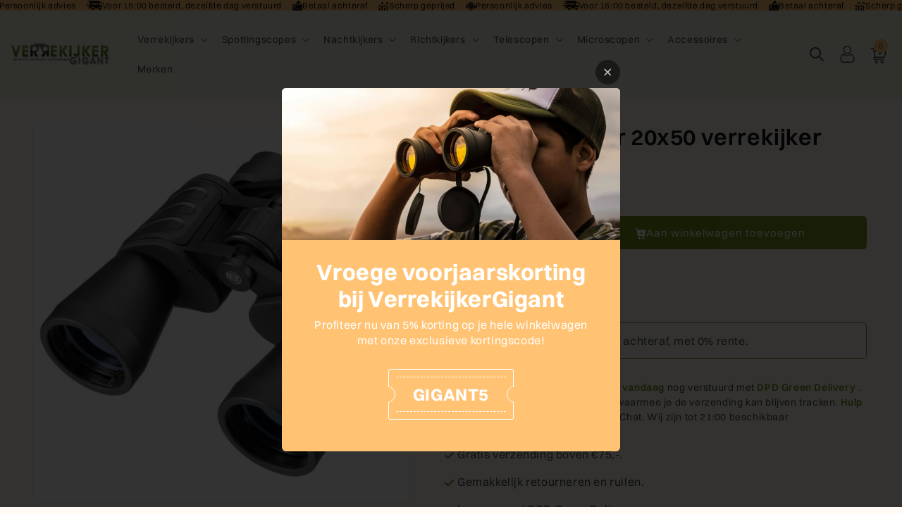

--- FILE ---
content_type: text/html; charset=utf-8
request_url: https://verrekijkergigant.be/products/bresser-hunter-20x50-verrekijker
body_size: 52924
content:
<!doctype html>
<html class="js" lang="nl">
  <head>
    <!-- create a new Snippet called 'gtm-customer-events-storefront' and paste the below code into it -->

<!-- click tracking -->
<script>
    // function that gets the path of the clicked element. Borrowed from Simo Ahava. https://www.simoahava.com/analytics/create-css-path-variable-for-click-element/
   function gtm_get_click_element_path(element) {
    var el = element;
    if (el instanceof Node) {
      // Build the list of elements along the path
      var elList = [];
      do {
        if (el instanceof Element) {
          var classString = el.classList ? [].slice.call(el.classList).join('.') : '';
          var elementName = (el.tagName ? el.tagName.toLowerCase() : '') + 
              (classString ? '.' + classString : '') + 
              (el.id ? '#' + el.id : '');
          if (elementName) elList.unshift(elementName);
        }
        el = el.parentNode
      } while (el != null);
      // Get the stringified element object name
      var objString = element.toString().match(/\[object (\w+)\]/);
      var elementType = objString ? objString[1] : element.toString();
      var cssString = elList.join(' > ');
      // Return the CSS path as a string, prefixed with the element object name
      return cssString ? elementType + ': ' + cssString : elementType;
    }
   }
    
   window.addEventListener("click", function(event){

     // track clicks on any element and push it to Shopify customer events
     Shopify.analytics.publish("custom_click",{
         click_element : gtm_get_click_element_path(event.target) || '',
         click_id : event.target.id || '',
         click_classes : event.target.className || '',
         click_text : event.target.innerText || '',
         click_target : event.target.target || '',
         click_url : event.target.href || ''
     });

     // track link clicks and push it to Shopify customer events
     var closestLink = event.target.closest('a')
     if (closestLink){
       Shopify.analytics.publish("custom_link_click",{
         click_element : gtm_get_click_element_path(closestLink.target) || '',
         click_id : closestLink.id || '',
         click_classes : closestLink.className || '',
         click_text : closestLink.innerText || '',
         click_target : closestLink.target || '',
         click_url : closestLink.href || ''
       })
     }
  });
</script>
<!-- end of click tracking -->
    <script>

  (function() {
    // Defining the class triangle_digital_datalayer
    class triangle_digital_datalayer {
      constructor() {
        // Initializing dataLayer if not already defined
        window.dataLayer = window.dataLayer || [];
        
        // Prefix for events name
        this.eventPrefix = '';

        // Setting value to true to get formatted product ID
        this.formattedItemId = true;

        // Data schema for ecommerce and dynamic remarketing
        this.dataSchema = {
          ecommerce: {
            show: true
          },
          dynamicRemarketing: {
            show: false,
            business_vertical: 'retail'
          }
        };

        // Selectors for adding to wishlist
        this.addToWishListSelectors = {
          'addWishListIcon': '',
          'gridItemSelector': '',
          'productLinkSelector': 'a[href*="/products/"]'
        };

        // Selectors for quick view
        this.quickViewSelector = {
          'quickViewElement': '',
          'gridItemSelector': '',
          'productLinkSelector': 'a[href*="/products/"]'
        };

        // Selector for mini cart button
        this.miniCartButton = ['a[href="/cart"]'];
        this.miniCartAppersOn = 'click';

        // Selectors for begin checkout buttons/links
        this.beginCheckoutButtons = [
          'input[name="checkout"]',
          'button[name="checkout"]',
          'a[href="/checkout"]',
          '.additional-checkout-buttons',
        ];

        // Selector for direct checkout button
        this.shopifyDirectCheckoutButton = ['.shopify-payment-button'];

        // Setting value to true if Add to Cart redirects to the cart page
        this.isAddToCartRedirect = false;

        // Setting value to false if cart items increment/decrement/remove refresh page 
        this.isAjaxCartIncrementDecrement = true;

        // Track event history for duplicates
        this.eventHistory = [];

        // Caution: Do not modify anything below this line, as it may result in it not functioning correctly.
        this.cart = {"note":null,"attributes":{},"original_total_price":0,"total_price":0,"total_discount":0,"total_weight":0.0,"item_count":0,"items":[],"requires_shipping":false,"currency":"EUR","items_subtotal_price":0,"cart_level_discount_applications":[],"checkout_charge_amount":0};
        this.countryCode = "NL";
        this.collectData();  
        this.storeURL = "https://verrekijkergigant.nl";
        localStorage.setItem('shopCountryCode', this.countryCode);
      }

      // Function to update cart by fetching the latest cart data from the server
      updateCart() {
        fetch("/cart.js")
        .then((response) => response.json())
        .then((data) => {
          this.cart = data;
        });
      }

      // Function to create a debounced function to limit the rate at which a function is executed
      debounce(delay) {         
        let timeoutId;
        return function(func) {
          const context = this;
          const args = arguments;
          
          clearTimeout(timeoutId);
          
          timeoutId = setTimeout(function() {
            func.apply(context, args);
          }, delay);
        };
      }

      // Function to collect various types of data including customer data and events
      collectData() { 
        this.customerData();
        this.ajaxRequestData();
        this.searchPageData();
        this.miniCartData();
        this.beginCheckoutData();

        

        
          this.productSinglePage();
        

        
        
        this.addToWishListData();
        this.quickViewData();
        this.formData();
        this.phoneClickData();
        this.emailClickData();
      }

      // Function to collect logged in customer data and push it to the dataLayer
      customerData() {
        const currentUser = {};
        

        if (currentUser.email) {
          currentUser.hash_email = "e3b0c44298fc1c149afbf4c8996fb92427ae41e4649b934ca495991b7852b855"
        }

        if (currentUser.phone) {
          currentUser.hash_phone = "e3b0c44298fc1c149afbf4c8996fb92427ae41e4649b934ca495991b7852b855"
        }

        window.dataLayer = window.dataLayer || [];
        dataLayer.push({
          customer: currentUser
        });

        // Log the pushed customer data to the console for debugging purposes
        console.log('%c🔵 [INFO] Customer Data Pushed:', 'color: blue; font-size: 14px; font-weight: bold;', currentUser);
      }

      // Function to handle AJAX requests for add_to_cart, remove_from_cart, search, and update the dataLayer accordingly
      ajaxRequestData() {
        const self = this;

        // Handling non-ajax add to cart
        if(this.isAddToCartRedirect) {
          document.addEventListener('submit', function(event) {
            const addToCartForm = event.target.closest('form[action="/cart/add"]');
            if(addToCartForm) {
              event.preventDefault();
              
              const formData = new FormData(addToCartForm);
          
              fetch(window.Shopify.routes.root + 'cart/add.js', {
                method: 'POST',
                body: formData
              })
              .then(response => {
                  window.location.href = "/cart";
              })
              .catch((error) => {
                console.error('%c🔴 [ERROR] Add to Cart Request Failed:', 'color: red; font-size: 14px; font-weight: bold;', error);
              });
            }
          });
        }

        // Overriding fetch function to handle AJAX events
        let originalFetch = window.fetch;
        let debounce = this.debounce(800);
        
        window.fetch = function () {
          return originalFetch.apply(this, arguments).then((response) => {
            if (response.ok) {
              let cloneResponse = response.clone();
              let requestURL = arguments[0];
              
              // Handling search event
              if(/.*\/search\/?.*\?.*q=.+/.test(requestURL) && !requestURL.includes('&requestFrom=uldt')) {   
                const queryString = requestURL.split('?')[1];
                const urlParams = new URLSearchParams(queryString);
                const search_term = urlParams.get("q");

                debounce(function() {
                  fetch(`${self.storeURL}/search/suggest.json?q=${search_term}&resources[type]=product&requestFrom=uldt`)
                    .then(res => res.json())
                    .then(function(data) {
                          const products = data.resources.results.products;
                          if(products.length) {
                            const fetchRequests = products.map(product =>
                              fetch(`${self.storeURL}/${product.url.split('?')[0]}.js`)
                                .then(response => response.json())
                                .catch(error => console.error('%c🔴 [ERROR] Error fetching product:', 'color: red; font-size: 14px; font-weight: bold;', error))
                            );

                            Promise.all(fetchRequests)
                              .then(products => {
                                  const items = products.map((product) => {
                                    return {
                                      product_id: product.id,
                                      product_title: product.title,
                                      variant_id: product.variants[0].id,
                                      variant_title: product.variants[0].title,
                                      vendor: product.vendor,
                                      total_discount: 0,
                                      final_price: product.price_min,
                                      product_type: product.type, 
                                      quantity: 1
                                    }
                                  });

                                  self.ecommerceDataLayer('search', {search_term, items});
                              })
                          }else {
                            self.ecommerceDataLayer('search', {search_term, items: []});
                          }
                    });
                });
              }
              // Handling add to cart event
              else if (requestURL.includes("/cart/add")) {
                cloneResponse.text().then((text) => {
                  let data = JSON.parse(text);

                  if(data.items && Array.isArray(data.items)) {
                    data.items.forEach(function(item) {
                       self.ecommerceDataLayer('add_to_cart', {items: [item]});
                    })
                  } else {
                    self.ecommerceDataLayer('add_to_cart', {items: [data]});
                  }
                  self.updateCart();
                });
              }
              // Handling cart change event
              else if(requestURL.includes("/cart/change") || requestURL.includes("/cart/update")) {
                
                 cloneResponse.text().then((text) => {
                   
                  let newCart = JSON.parse(text);
                  let newCartItems = newCart.items;
                  let oldCartItems = self.cart.items;

                  for(let i = 0; i < oldCartItems.length; i++) {
                    let item = oldCartItems[i];
                    let newItem = newCartItems.find(newItems => newItems.id === item.id);


                    if(newItem) {

                      if(newItem.quantity > item.quantity) {
                        // cart item increment
                        let quantity = (newItem.quantity - item.quantity);
                        let updatedItem = {...item, quantity}
                        self.ecommerceDataLayer('add_to_cart', {items: [updatedItem]});
                        self.updateCart(); 

                      }else if(newItem.quantity < item.quantity) {
                        // cart item decrement
                        let quantity = (item.quantity - newItem.quantity);
                        let updatedItem = {...item, quantity}
                        self.ecommerceDataLayer('remove_from_cart', {items: [updatedItem]});
                        self.updateCart(); 
                      }

                    }else {
                      self.ecommerceDataLayer('remove_from_cart', {items: [item]});
                      self.updateCart(); 
                    }
                  }
                });
              }
            }
            return response;
          });
        }
        // End of fetch 

        // Overriding XMLHttpRequest to handle AJAX events
        var origXMLHttpRequest = XMLHttpRequest;
        XMLHttpRequest = function() {
          var requestURL;
  
          var xhr = new origXMLHttpRequest();
          var origOpen = xhr.open;
          var origSend = xhr.send;
          
          // Override the `open` function.
          xhr.open = function(method, url) {
              requestURL = url;
              return origOpen.apply(this, arguments);
          };
  
  
          xhr.send = function() {
  
              // Proceeding if the request URL matches what we're looking for.
              if (requestURL.includes("/cart/add") || requestURL.includes("/cart/change") || /.*\/search\/?.*\?.*q=.+/.test(requestURL)) {
      
                  xhr.addEventListener('load', function() {
                      if (xhr.readyState === 4) {
                          if (xhr.status >= 200 && xhr.status < 400) { 

                            if(/.*\/search\/?.*\?.*q=.+/.test(requestURL) && !requestURL.includes('&requestFrom=uldt')) {
                              const queryString = requestURL.split('?')[1];
                              const urlParams = new URLSearchParams(queryString);
                              const search_term = urlParams.get("q");

                              debounce(function() {
                                  fetch(`${self.storeURL}/search/suggest.json?q=${search_term}&resources[type]=product&requestFrom=uldt`)
                                    .then(res => res.json())
                                    .then(function(data) {
                                          const products = data.resources.results.products;
                                          if(products.length) {
                                            const fetchRequests = products.map(product =>
                                              fetch(`${self.storeURL}/${product.url.split('?')[0]}.js`)
                                                .then(response => response.json())
                                                .catch(error => console.error('%c🔴 [ERROR] Error fetching product:', 'color: red; font-size: 14px; font-weight: bold;', error))
                                            );
              
                                            Promise.all(fetchRequests)
                                              .then(products => {
                                                  const items = products.map((product) => {
                                                    return {
                                                      product_id: product.id,
                                                      product_title: product.title,
                                                      variant_id: product.variants[0].id,
                                                      variant_title: product.variants[0].title,
                                                      vendor: product.vendor,
                                                      total_discount: 0,
                                                      final_price: product.price_min,
                                                      product_type: product.type, 
                                                      quantity: 1
                                                    }
                                                  });
              
                                                  self.ecommerceDataLayer('search', {search_term, items});
                                              })
                                          }else {
                                            self.ecommerceDataLayer('search', {search_term, items: []});
                                          }
                                    });
                                });

                            }

                            else if(requestURL.includes("/cart/add")) {
                                const data = JSON.parse(xhr.responseText);

                                if(data.items && Array.isArray(data.items)) {
                                  data.items.forEach(function(item) {
                                      self.ecommerceDataLayer('add_to_cart', {items: [item]});
                                    })
                                } else {
                                  self.ecommerceDataLayer('add_to_cart', {items: [data]});
                                }
                                self.updateCart();
                               
                             }else if(requestURL.includes("/cart/change")) {
                               
                                const newCart = JSON.parse(xhr.responseText);
                                const newCartItems = newCart.items;
                                let oldCartItems = self.cart.items;
            
                                for(let i = 0; i < oldCartItems.length; i++) {
                                  let item = oldCartItems[i];
                                  let newItem = newCartItems.find(newItems => newItems.id === item.id);
            
            
                                  if(newItem) {
                                    if(newItem.quantity > item.quantity) {
                                      // cart item increment
                                      let quantity = (newItem.quantity - item.quantity);
                                      let updatedItem = {...item, quantity}
                                      self.ecommerceDataLayer('add_to_cart', {items: [updatedItem]});
                                      self.updateCart(); 
            
                                    }else if(newItem.quantity < item.quantity) {
                                      // cart item decrement
                                      let quantity = (item.quantity - newItem.quantity);
                                      let updatedItem = {...item, quantity}
                                      self.ecommerceDataLayer('remove_from_cart', {items: [updatedItem]});
                                      self.updateCart(); 
                                    }
                                    
            
                                  }else {
                                    self.ecommerceDataLayer('remove_from_cart', {items: [item]});
                                    self.updateCart(); 
                                  }
                                }
                             }          
                          }
                      }
                  });
              }
  
              return origSend.apply(this, arguments);
          };
  
          return xhr;
        }; 
        // End of XMLHttpRequest
      }

      // Function for collecting data from search page and pushing to dataLayer
      searchPageData() {
        const self = this;
        let pageUrl = window.location.href;
        
        if(/.+\/search\?.*\&?q=.+/.test(pageUrl)) {   
          const queryString = pageUrl.split('?')[1];
          const urlParams = new URLSearchParams(queryString);
          const search_term = urlParams.get("q");
              
          fetch(`https://verrekijkergigant.nl/search/suggest.json?q=${search_term}&resources[type]=product&requestFrom=uldt`)
          .then(res => res.json())
          .then(function(data) {
                const products = data.resources.results.products;
                if(products.length) {
                  const fetchRequests = products.map(product =>
                    fetch(`${self.storeURL}/${product.url.split('?')[0]}.js`)
                      .then(response => response.json())
                      .catch(error => console.error('%c🔴 [ERROR] Error fetching product:', 'color: red; font-size: 14px; font-weight: bold;', error))
                  );
                  Promise.all(fetchRequests)
                  .then(products => {
                      const items = products.map((product) => {
                          return {
                          product_id: product.id,
                          product_title: product.title,
                          variant_id: product.variants[0].id,
                          variant_title: product.variants[0].title,
                          vendor: product.vendor,
                          total_discount: 0,
                          final_price: product.price_min,
                          product_type: product.type, 
                          quantity: 1
                          }
                      });

                      self.ecommerceDataLayer('search', {search_term, items});
                  });
                }else {
                  self.ecommerceDataLayer('search', {search_term, items: []});
                }
          });
        }
      }

      // Function to collect data from the mini cart and push to dataLayer
      miniCartData() {
        if(this.miniCartButton.length) {
          let self = this;
          if(this.miniCartAppersOn === 'hover') {
            this.miniCartAppersOn = 'mouseenter';
          }
          this.miniCartButton.forEach((selector) => {
            let miniCartButtons = document.querySelectorAll(selector);
            miniCartButtons.forEach((miniCartButton) => {
              miniCartButton.addEventListener(self.miniCartAppersOn, () => {
                self.ecommerceDataLayer('view_cart', self.cart);
                console.log('%c🟢 [INFO] View Cart Event Pushed (Mini Cart):', 'color: green; font-size: 14px; font-weight: bold;', self.cart);
              });
            });
          });
        }
      }

      // Function to track 'begin_checkout' event and push to dataLayer
      beginCheckoutData() {
        let self = this;
        document.addEventListener('pointerdown', (event) => {
          let targetElement = event.target.closest(self.beginCheckoutButtons.join(', '));
          if(targetElement) {
            self.ecommerceDataLayer('begin_checkout', self.cart);
            console.log('%c🟠 [INFO] Begin Checkout Event Pushed:', 'color: orange; font-size: 14px; font-weight: bold;', self.cart);
          }
        });
      }

      // Function to track 'view_cart', 'add_to_cart', and 'remove_from_cart' events on the cart page
      viewCartPageData() {
        this.ecommerceDataLayer('view_cart', this.cart);
        console.log('%c🟡 [INFO] View Cart Event Pushed (Cart Page):', 'color: gold; font-size: 14px; font-weight: bold;', this.cart);

        if(!this.isAjaxCartIncrementDecrement) {
          const self = this;
          document.addEventListener('pointerdown', (event) => {
            const target = event.target.closest('a[href*="/cart/change?"]');
            if(target) {
              const linkUrl = target.getAttribute('href');
              const queryString = linkUrl.split("?")[1];
              const urlParams = new URLSearchParams(queryString);
              const newQuantity = urlParams.get("quantity");
              const line = urlParams.get("line");
              const cart_id = urlParams.get("id");
              
              if(newQuantity && (line || cart_id)) {
                let item = line ? {...self.cart.items[line - 1]} : self.cart.items.find(item => item.key === cart_id);
                let event = 'add_to_cart';
                if(newQuantity < item.quantity) {
                  event = 'remove_from_cart';
                }
                let quantity = Math.abs(newQuantity - item.quantity);
                item['quantity'] = quantity;
                self.ecommerceDataLayer(event, {items: [item]});
                console.log(`%c🟠 [INFO] ${event === 'add_to_cart' ? 'Add to Cart' : 'Remove from Cart'} Event Pushed:`, 'color: orange; font-size: 14px; font-weight: bold;', item);
              }
            }
          });
        }
      }

      // Function to track 'view_item' and 'begin_checkout' events on the product single page
      productSinglePage() {
        
        const item = {
          product_id: 7813588517036,
          variant_id: 43135189581996,
          product_title: "BRESSER Hunter 20x50 verrekijker",
          line_level_total_discount: 0,
          vendor: "Bresser",
          sku: null,
          product_type: "Verrekijkers",
          item_list_id: 301461700780,
          item_list_name: "Bresser",
          
          final_price: 6490,
          quantity: 1
        };
        
        const variants = [{"id":43135189581996,"title":"Default Title","option1":"Default Title","option2":null,"option3":null,"sku":"F1152050","requires_shipping":true,"taxable":true,"featured_image":null,"available":true,"name":"BRESSER Hunter 20x50 verrekijker","public_title":null,"options":["Default Title"],"price":6490,"weight":0,"compare_at_price":null,"inventory_management":"shopify","barcode":"4007922001302","requires_selling_plan":false,"selling_plan_allocations":[]}]
        this.ecommerceDataLayer('view_item', {items: [item]});
        console.log('%c🟢 [INFO] View Item Event Pushed:', 'color: green; font-size: 14px; font-weight: bold;', item);

        if(this.shopifyDirectCheckoutButton.length) {
          let self = this;
          document.addEventListener('pointerdown', (event) => {  
            let target = event.target;
            let checkoutButton = event.target.closest(this.shopifyDirectCheckoutButton.join(', '));
            if(checkoutButton && (variants || self.quickViewVariants)) {
              let checkoutForm = checkoutButton.closest('form[action*="/cart/add"]');
              if(checkoutForm) {
                let variant_id = null;
                let varientInput = checkoutForm.querySelector('input[name="id"]');
                let varientIdFromURL = new URLSearchParams(window.location.search).get('variant');
                let firstVarientId = item.variant_id;

                if(varientInput) {
                  variant_id = parseInt(varientInput.value);
                } else if(varientIdFromURL) {
                  variant_id = varientIdFromURL;
                } else if(firstVarientId) {
                  variant_id = firstVarientId;
                }

                if(variant_id) {
                  variant_id = parseInt(variant_id);
                  let quantity = 1;
                  let quantitySelector = checkoutForm.getAttribute('id');
                  if(quantitySelector) {
                    let quentityInput = document.querySelector('input[name="quantity"][form="'+quantitySelector+'"]');
                    if(quentityInput) {
                      quantity = +quentityInput.value;
                    }
                  }
                  if(variant_id) {
                    let variant = variants.find(item => item.id === +variant_id);
                    if(variant && item) {
                      item['variant_id'] = variant_id;
                      item['variant_title'] = variant.title;
                      item['final_price'] = variant.price;
                      item['quantity'] = quantity;
                      self.ecommerceDataLayer('add_to_cart', {items: [item]});
                      self.ecommerceDataLayer('begin_checkout', {items: [item]});
                      console.log('%c🟠 [INFO] Add to Cart Event Pushed:', 'color: orange; font-size: 14px; font-weight: bold;', item);
                      console.log('%c🟣 [INFO] Begin Checkout Event Pushed:', 'color: purple; font-size: 14px; font-weight: bold;', item);
                    } else if(self.quickViewedItem) {                                  
                      let variant = self.quickViewVariants.find(item => item.id === +variant_id);
                      if(variant) {
                        self.quickViewedItem['variant_id'] = variant_id;
                        self.quickViewedItem['variant_title'] = variant.title;
                        self.quickViewedItem['final_price'] = parseFloat(variant.price) * 100;
                        self.quickViewedItem['quantity'] = quantity;
                        self.ecommerceDataLayer('add_to_cart', {items: [self.quickViewedItem]});
                        self.ecommerceDataLayer('begin_checkout', {items: [self.quickViewedItem]});
                        console.log('%c🟠 [INFO] Add to Cart Event Pushed:', 'color: orange; font-size: 14px; font-weight: bold;', self.quickViewedItem);
                        console.log('%c🟣 [INFO] Begin Checkout Event Pushed:', 'color: purple; font-size: 14px; font-weight: bold;', self.quickViewedItem);
                      }
                    }
                  }
                }
              }
            }
          });
        }
        
      }

      // Function to track 'view_item_list' event on collections pages
      collectionsPageData() {
        var ecommerce = {
          'items': [
            
          ]
        };

        ecommerce['item_list_id'] = null
        ecommerce['item_list_name'] = null

        this.ecommerceDataLayer('view_item_list', ecommerce);
        console.log('%c🔵 [INFO] View Item List Event Pushed:', 'color: blue; font-size: 14px; font-weight: bold;', ecommerce);
      }

      // Function to track 'add_to_wishlist' event when a product is added to wishlist
      addToWishListData() {
        if(this.addToWishListSelectors && this.addToWishListSelectors.addWishListIcon) {
          const self = this;
          document.addEventListener('pointerdown', (event) => {
            let target = event.target;
            if(target.closest(self.addToWishListSelectors.addWishListIcon)) {
              let pageULR = window.location.href.replace(/\?.+/, '');
              let requestURL = undefined;
              if(/\/products\/[^/]+$/.test(pageULR)) {
                requestURL = pageULR;
              } else if(self.addToWishListSelectors.gridItemSelector && self.addToWishListSelectors.productLinkSelector) {
                let itemElement = target.closest(self.addToWishListSelectors.gridItemSelector);
                if(itemElement) {
                  let linkElement = itemElement.querySelector(self.addToWishListSelectors.productLinkSelector); 
                  if(linkElement) {
                    let link = linkElement.getAttribute('href').replace(/\?.+/g, '');
                    if(link && /\/products\/[^/]+$/.test(link)) {
                      requestURL = link;
                    }
                  }
                }
              }

              if(requestURL) {
                fetch(requestURL + '.json')
                  .then(res => res.json())
                  .then(result => {
                    let data = result.product;                    
                    if(data) {
                      let dataLayerData = {
                        product_id: data.id,
                        variant_id: data.variants[0].id,
                        product_title: data.title,
                        quantity: 1,
                        final_price: parseFloat(data.variants[0].price) * 100,
                        total_discount: 0,
                        product_type: data.product_type,
                        vendor: data.vendor,
                        variant_title: (data.variants[0].title !== 'Default Title') ? data.variants[0].title : undefined,
                        sku: data.variants[0].sku,
                      }

                      self.ecommerceDataLayer('add_to_wishlist', {items: [dataLayerData]});
                      console.log('%c🟣 [INFO] Add to Wishlist Event Pushed:', 'color: purple; font-size: 14px; font-weight: bold;', dataLayerData);
                    }
                  });
              }
            }
          });
        }
      }

      // Function to track 'view_item' event when a product is viewed in quick view
      quickViewData() {
        if(this.quickViewSelector.quickViewElement && this.quickViewSelector.gridItemSelector && this.quickViewSelector.productLinkSelector) {
          const self = this;
          document.addEventListener('pointerdown', (event) => {
            let target = event.target;
            if(target.closest(self.quickViewSelector.quickViewElement)) {
              let requestURL = undefined;
              let itemElement = target.closest(this.quickViewSelector.gridItemSelector);
              if(itemElement) {
                let linkElement = itemElement.querySelector(self.quickViewSelector.productLinkSelector); 
                if(linkElement) {
                  let link = linkElement.getAttribute('href').replace(/\?.+/g, '');
                  if(link && /\/products\/[^/]+$/.test(link)) {
                    requestURL = link;
                  }
                }
              }   
              
              if(requestURL) {
                fetch(requestURL + '.json')
                  .then(res => res.json())
                  .then(result => {
                    let data = result.product;                    
                    if(data) {
                      let dataLayerData = {
                        product_id: data.id,
                        variant_id: data.variants[0].id,
                        product_title: data.title,
                        quantity: 1,
                        final_price: parseFloat(data.variants[0].price) * 100,
                        total_discount: 0,
                        product_type: data.product_type,
                        vendor: data.vendor,
                        variant_title: (data.variants[0].title !== 'Default Title') ? data.variants[0].title : undefined,
                        sku: data.variants[0].sku,
                      }

                      self.ecommerceDataLayer('view_item', {items: [dataLayerData]});
                      console.log('%c🔵 [INFO] Quick View Item Event Pushed:', 'color: blue; font-size: 14px; font-weight: bold;', dataLayerData);
                      self.quickViewVariants = data.variants;
                      self.quickViewedItem = dataLayerData;
                    }
                  });
              }
            }
          });

          
        }
      }

      // Function to construct and push the data layer object for ecommerce events
      ecommerceDataLayer(event, data) {
        const self = this;
        dataLayer.push({ 'ecommerce': null });

        const eventKey = JSON.stringify({ event: this.eventPrefix + event, items: data.items });
        const isDuplicate = this.eventHistory.includes(eventKey);
        const loadStart = performance.now();

        const dataLayerData = {
          "event": this.eventPrefix + event,
          'ecommerce': {
            'currency': this.cart.currency,
            'items': data.items.map((item, index) => {
              const dataLayerItem = {
                'index': index,
                'item_id': this.formattedItemId  ? `shopify_${this.countryCode}_${item.product_id}_${item.variant_id}` : item.product_id.toString(),
                'product_id': item.product_id.toString(),
                'variant_id': item.variant_id.toString(),
                'item_name': item.product_title,
                'quantity': item.quantity,
                'price': +((item.final_price / 100).toFixed(2)),
                'discount': item.total_discount ? +((item.total_discount / 100).toFixed(2)) : 0 
              }

              if(item.product_type) {
                dataLayerItem['item_category'] = item.product_type;
              }
              
              if(item.vendor) {
                dataLayerItem['item_brand'] = item.vendor;
              }
            
              if(item.variant_title && item.variant_title !== 'Default Title') {
                dataLayerItem['item_variant'] = item.variant_title;
              }
            
              if(item.sku) {
                dataLayerItem['sku'] = item.sku;
              }

              if(item.item_list_name) {
                dataLayerItem['item_list_name'] = item.item_list_name;
              }

              if(item.item_list_id) {
                dataLayerItem['item_list_id'] = item.item_list_id.toString()
              }

              return dataLayerItem;
            })
          }
        }

        if(data.total_price !== undefined) {
          dataLayerData['ecommerce']['value'] =  +((data.total_price / 100).toFixed(2));
        } else {
          dataLayerData['ecommerce']['value'] = +(dataLayerData['ecommerce']['items'].reduce((total, item) => total + (item.price * item.quantity), 0)).toFixed(2);
        }
        
        if(data.item_list_id) {
          dataLayerData['ecommerce']['item_list_id'] = data.item_list_id;
        }
        
        if(data.item_list_name) {
          dataLayerData['ecommerce']['item_list_name'] = data.item_list_name;
        }

        if(data.search_term) {
          dataLayerData['search_term'] = data.search_term;
        }

        if(self.dataSchema.dynamicRemarketing && self.dataSchema.dynamicRemarketing.show) {
          dataLayer.push({ 'dynamicRemarketing': null });
          dataLayerData['dynamicRemarketing'] = {
              value: dataLayerData.ecommerce.value,
              items: dataLayerData.ecommerce.items.map(item => ({id: item.item_id, google_business_vertical: self.dataSchema.dynamicRemarketing.business_vertical}))
          }
        }

        if(!self.dataSchema.ecommerce ||  !self.dataSchema.ecommerce.show) {
          delete dataLayerData['ecommerce'];
        }

        dataLayer.push(dataLayerData);
        const loadEnd = performance.now();
        const loadTime = (loadEnd - loadStart).toFixed(2);

        this.eventHistory.push(eventKey);
        
        console.log(`%c🟠 [INFO] GTM Event: ${this.eventPrefix + event}`, 'color: orange; font-size: 14px; font-weight: bold;', dataLayerData, `Duplicate: ${isDuplicate}`, `⏱️ Load Time: ${loadTime}ms`);
      }

      // Function to track form submissions for contact forms and newsletter signups
      formData() {
        const self = this;
        document.addEventListener('submit', function(event) {
          let targetForm = event.target.closest('form[action^="/contact"]');
          if(targetForm) {
            const formData = {
              form_location: window.location.href,
              form_id: targetForm.getAttribute('id'),
              form_classes: targetForm.getAttribute('class')
            };
                          
            let formType = targetForm.querySelector('input[name="form_type"]');
            let inputs = targetForm.querySelectorAll("input:not([type=hidden]):not([type=submit]), textarea, select");
            
            inputs.forEach(function(input) {
              var inputName = input.name;
              var inputValue = input.value;
              
              if (inputName && inputValue) {
                var matches = inputName.match(/\[(.*?)\]/);
                if (matches && matches.length > 1) {
                   var fieldName = matches[1];
                   formData[fieldName] = input.value;
                }
              }
            });
            
            const eventKey = JSON.stringify({ event: self.eventPrefix + (formType.value === 'customer' ? 'newsletter_signup' : 'contact_form_submit'), formData });
            const isDuplicate = self.eventHistory.includes(eventKey);
            const loadStart = performance.now();

            if(formType && formType.value === 'customer') {
              dataLayer.push({ event: self.eventPrefix + 'newsletter_signup', ...formData});
              console.log('%c🟡 [INFO] Newsletter Signup Event Pushed:', 'color: gold; font-size: 14px; font-weight: bold;', formData, `Duplicate: ${isDuplicate}`);
            } else if(formType && formType.value === 'contact') {
              dataLayer.push({ event: self.eventPrefix + 'contact_form_submit', ...formData});
              console.log('%c🟣 [INFO] Contact Form Submit Event Pushed:', 'color: purple; font-size: 14px; font-weight: bold;', formData, `Duplicate: ${isDuplicate}`);
            }
            
            const loadEnd = performance.now();
            const loadTime = (loadEnd - loadStart).toFixed(2);
            
            self.eventHistory.push(eventKey);
            console.log(`%c[INFO] Form Submission Event Processed in ⏱️ ${loadTime}ms`, 'color: black; font-size: 14px; font-weight: bold;', formData);
          }
        });
      }

      // Function to track phone number clicks and push to dataLayer
      phoneClickData() {
        const self = this; 
        document.addEventListener('click', function(event) {
          let target = event.target.closest('a[href^="tel:"]');
          if(target) {
            let phone_number = target.getAttribute('href').replace('tel:', '');
            const eventKey = JSON.stringify({ event: self.eventPrefix + 'phone_number_click', phone_number });
            const isDuplicate = self.eventHistory.includes(eventKey);
            const loadStart = performance.now();

            dataLayer.push({
              event: self.eventPrefix + 'phone_number_click',
              page_location: window.location.href,
              link_classes: target.getAttribute('class'),
              link_id: target.getAttribute('id'),
              phone_number
            });

            const loadEnd = performance.now();
            const loadTime = (loadEnd - loadStart).toFixed(2);
            
            self.eventHistory.push(eventKey);
            console.log('%c🟢 [INFO] Phone Number Click Event Pushed:', 'color: green; font-size: 14px; font-weight: bold;', phone_number, `Duplicate: ${isDuplicate}`, `⏱️ Load Time: ${loadTime}ms`);
          }
        });
      }

      // Function to track email clicks and push to dataLayer
      emailClickData() {
        const self = this; 
        document.addEventListener('click', function(event) {
          let target = event.target.closest('a[href^="mailto:"]');
          if(target) {
            let email_address = target.getAttribute('href').replace('mailto:', '');
            const eventKey = JSON.stringify({ event: self.eventPrefix + 'email_click', email_address });
            const isDuplicate = self.eventHistory.includes(eventKey);
            const loadStart = performance.now();

            dataLayer.push({
              event: self.eventPrefix + 'email_click',
              page_location: window.location.href,
              link_classes: target.getAttribute('class'),
              link_id: target.getAttribute('id'),
              email_address
            });

            const loadEnd = performance.now();
            const loadTime = (loadEnd - loadStart).toFixed(2);

            self.eventHistory.push(eventKey);
            console.log('%c🔵 [INFO] Email Click Event Pushed:', 'color: blue; font-size: 14px; font-weight: bold;', email_address, `Duplicate: ${isDuplicate}`, `⏱️ Load Time: ${loadTime}ms`);
          }
        });
      }
    } 
    // end triangle_digital_datalayer

    document.addEventListener('DOMContentLoaded', function() {
      try {
        new triangle_digital_datalayer();
      } catch(error) {
        console.error('%c🔴 [ERROR] Initialization Failed:', 'color: red; font-size: 14px; font-weight: bold;', error);
      }
    });

  })();
</script>

    <script src="https://leadforge.happyinai.com/js/pro.js" defer ></script>
    <meta charset="utf-8">
    <meta http-equiv="X-UA-Compatible" content="IE=edge">
    <meta name="viewport" content="width=device-width,initial-scale=1">
    <meta name="google-site-verification" content="knUMnffmjKVAvO8jojijyED5fDO_1RKdv4Vqj-slb3U" />
    <meta name="theme-color" content="">
    <link rel="canonical" href="https://verrekijkergigant.be/products/bresser-hunter-20x50-verrekijker">

<!-- Google Tag Manager -->
<script>(function(w,d,s,l,i){w[l]=w[l]||[];w[l].push({'gtm.start':
new Date().getTime(),event:'gtm.js'});var f=d.getElementsByTagName(s)[0],
j=d.createElement(s),dl=l!='dataLayer'?'&l='+l:'';j.async=true;j.src=
'https://www.googletagmanager.com/gtm.js?id='+i+dl;f.parentNode.insertBefore(j,f);
})(window,document,'script','dataLayer','GTM-NS5WPD3G');</script>
<!-- End Google Tag Manager --><link rel="icon" type="image/png" href="//verrekijkergigant.be/cdn/shop/files/verrekijker_gigant_favicon.png?crop=center&height=32&v=1728388454&width=32"><link rel="preconnect" href="https://fonts.shopifycdn.com" crossorigin><title>
      BRESSER Hunter 20x50 verrekijker
 &ndash; Verrekijkergigant</title>

    
      <meta name="description" content="BRESSER Hunter 20x50 verrekijkerbestellen? Voor 15:00 besteld, vandaag nog geleverd. Of bekijk onze showroom.">
    

    

<meta property="og:site_name" content="Verrekijkergigant">
<meta property="og:url" content="https://verrekijkergigant.be/products/bresser-hunter-20x50-verrekijker">
<meta property="og:title" content="BRESSER Hunter 20x50 verrekijker">
<meta property="og:type" content="product">
<meta property="og:description" content="BRESSER Hunter 20x50 verrekijkerbestellen? Voor 15:00 besteld, vandaag nog geleverd. Of bekijk onze showroom."><meta property="og:image" content="http://verrekijkergigant.be/cdn/shop/products/da168418380b08fbe429fa8e6e0f68ef_1152050_m1_v032023.jpg?v=1710700068">
  <meta property="og:image:secure_url" content="https://verrekijkergigant.be/cdn/shop/products/da168418380b08fbe429fa8e6e0f68ef_1152050_m1_v032023.jpg?v=1710700068">
  <meta property="og:image:width" content="665">
  <meta property="og:image:height" content="665"><meta property="og:price:amount" content="64,90">
  <meta property="og:price:currency" content="EUR"><meta name="twitter:card" content="summary_large_image">
<meta name="twitter:title" content="BRESSER Hunter 20x50 verrekijker">
<meta name="twitter:description" content="BRESSER Hunter 20x50 verrekijkerbestellen? Voor 15:00 besteld, vandaag nog geleverd. Of bekijk onze showroom.">


    <script src="//verrekijkergigant.be/cdn/shop/t/7/assets/constants.js?v=132983761750457495441729660499" defer="defer"></script>
    <script src="//verrekijkergigant.be/cdn/shop/t/7/assets/pubsub.js?v=158357773527763999511729660501" defer="defer"></script>
    <script src="//verrekijkergigant.be/cdn/shop/t/7/assets/global.js?v=88558128918567037191729660499" defer="defer"></script>
    <script src="//verrekijkergigant.be/cdn/shop/t/7/assets/details-disclosure.js?v=13653116266235556501729660499" defer="defer"></script>
    <script src="//verrekijkergigant.be/cdn/shop/t/7/assets/details-modal.js?v=25581673532751508451729660499" defer="defer"></script>
    <script src="//verrekijkergigant.be/cdn/shop/t/7/assets/search-form.js?v=133129549252120666541729660501" defer="defer"></script>
    <script src="//verrekijkergigant.be/cdn/shop/t/7/assets/jquery.js?v=158417595810649192771729660501" defer="defer"></script><script src="//verrekijkergigant.be/cdn/shop/t/7/assets/animations.js?v=88693664871331136111729660499" defer="defer"></script><script>window.performance && window.performance.mark && window.performance.mark('shopify.content_for_header.start');</script><meta id="shopify-digital-wallet" name="shopify-digital-wallet" content="/64643006636/digital_wallets/dialog">
<meta name="shopify-checkout-api-token" content="c21ae89bcedb2de0131c8d7c016de6a7">
<meta id="in-context-paypal-metadata" data-shop-id="64643006636" data-venmo-supported="false" data-environment="production" data-locale="nl_NL" data-paypal-v4="true" data-currency="EUR">
<link rel="alternate" hreflang="x-default" href="https://verrekijkergigant.nl/products/bresser-hunter-20x50-verrekijker">
<link rel="alternate" hreflang="nl" href="https://verrekijkergigant.nl/products/bresser-hunter-20x50-verrekijker">
<link rel="alternate" hreflang="nl-BE" href="https://verrekijkergigant.be/products/bresser-hunter-20x50-verrekijker">
<link rel="alternate" type="application/json+oembed" href="https://verrekijkergigant.be/products/bresser-hunter-20x50-verrekijker.oembed">
<script async="async" src="/checkouts/internal/preloads.js?locale=nl-BE"></script>
<script id="apple-pay-shop-capabilities" type="application/json">{"shopId":64643006636,"countryCode":"NL","currencyCode":"EUR","merchantCapabilities":["supports3DS"],"merchantId":"gid:\/\/shopify\/Shop\/64643006636","merchantName":"Verrekijkergigant","requiredBillingContactFields":["postalAddress","email","phone"],"requiredShippingContactFields":["postalAddress","email","phone"],"shippingType":"shipping","supportedNetworks":["visa","maestro","masterCard","amex"],"total":{"type":"pending","label":"Verrekijkergigant","amount":"1.00"},"shopifyPaymentsEnabled":true,"supportsSubscriptions":true}</script>
<script id="shopify-features" type="application/json">{"accessToken":"c21ae89bcedb2de0131c8d7c016de6a7","betas":["rich-media-storefront-analytics"],"domain":"verrekijkergigant.be","predictiveSearch":true,"shopId":64643006636,"locale":"nl"}</script>
<script>var Shopify = Shopify || {};
Shopify.shop = "verrekijkergigant.myshopify.com";
Shopify.locale = "nl";
Shopify.currency = {"active":"EUR","rate":"1.0"};
Shopify.country = "BE";
Shopify.theme = {"name":"1st- release-27th-nov-2024","id":138403381420,"schema_name":"codixel theme","schema_version":"5.1.0","theme_store_id":null,"role":"main"};
Shopify.theme.handle = "null";
Shopify.theme.style = {"id":null,"handle":null};
Shopify.cdnHost = "verrekijkergigant.be/cdn";
Shopify.routes = Shopify.routes || {};
Shopify.routes.root = "/";</script>
<script type="module">!function(o){(o.Shopify=o.Shopify||{}).modules=!0}(window);</script>
<script>!function(o){function n(){var o=[];function n(){o.push(Array.prototype.slice.apply(arguments))}return n.q=o,n}var t=o.Shopify=o.Shopify||{};t.loadFeatures=n(),t.autoloadFeatures=n()}(window);</script>
<script id="shop-js-analytics" type="application/json">{"pageType":"product"}</script>
<script defer="defer" async type="module" src="//verrekijkergigant.be/cdn/shopifycloud/shop-js/modules/v2/client.init-shop-cart-sync_BHF27ruw.nl.esm.js"></script>
<script defer="defer" async type="module" src="//verrekijkergigant.be/cdn/shopifycloud/shop-js/modules/v2/chunk.common_Dwaf6e9K.esm.js"></script>
<script type="module">
  await import("//verrekijkergigant.be/cdn/shopifycloud/shop-js/modules/v2/client.init-shop-cart-sync_BHF27ruw.nl.esm.js");
await import("//verrekijkergigant.be/cdn/shopifycloud/shop-js/modules/v2/chunk.common_Dwaf6e9K.esm.js");

  window.Shopify.SignInWithShop?.initShopCartSync?.({"fedCMEnabled":true,"windoidEnabled":true});

</script>
<script id="__st">var __st={"a":64643006636,"offset":3600,"reqid":"6b0ee4b0-5684-4396-bde8-251a09250c2b-1768686132","pageurl":"verrekijkergigant.be\/products\/bresser-hunter-20x50-verrekijker","u":"4030d4412dee","p":"product","rtyp":"product","rid":7813588517036};</script>
<script>window.ShopifyPaypalV4VisibilityTracking = true;</script>
<script id="form-persister">!function(){'use strict';const t='contact',e='new_comment',n=[[t,t],['blogs',e],['comments',e],[t,'customer']],o='password',r='form_key',c=['recaptcha-v3-token','g-recaptcha-response','h-captcha-response',o],s=()=>{try{return window.sessionStorage}catch{return}},i='__shopify_v',u=t=>t.elements[r],a=function(){const t=[...n].map((([t,e])=>`form[action*='/${t}']:not([data-nocaptcha='true']) input[name='form_type'][value='${e}']`)).join(',');var e;return e=t,()=>e?[...document.querySelectorAll(e)].map((t=>t.form)):[]}();function m(t){const e=u(t);a().includes(t)&&(!e||!e.value)&&function(t){try{if(!s())return;!function(t){const e=s();if(!e)return;const n=u(t);if(!n)return;const o=n.value;o&&e.removeItem(o)}(t);const e=Array.from(Array(32),(()=>Math.random().toString(36)[2])).join('');!function(t,e){u(t)||t.append(Object.assign(document.createElement('input'),{type:'hidden',name:r})),t.elements[r].value=e}(t,e),function(t,e){const n=s();if(!n)return;const r=[...t.querySelectorAll(`input[type='${o}']`)].map((({name:t})=>t)),u=[...c,...r],a={};for(const[o,c]of new FormData(t).entries())u.includes(o)||(a[o]=c);n.setItem(e,JSON.stringify({[i]:1,action:t.action,data:a}))}(t,e)}catch(e){console.error('failed to persist form',e)}}(t)}const f=t=>{if('true'===t.dataset.persistBound)return;const e=function(t,e){const n=function(t){return'function'==typeof t.submit?t.submit:HTMLFormElement.prototype.submit}(t).bind(t);return function(){let t;return()=>{t||(t=!0,(()=>{try{e(),n()}catch(t){(t=>{console.error('form submit failed',t)})(t)}})(),setTimeout((()=>t=!1),250))}}()}(t,(()=>{m(t)}));!function(t,e){if('function'==typeof t.submit&&'function'==typeof e)try{t.submit=e}catch{}}(t,e),t.addEventListener('submit',(t=>{t.preventDefault(),e()})),t.dataset.persistBound='true'};!function(){function t(t){const e=(t=>{const e=t.target;return e instanceof HTMLFormElement?e:e&&e.form})(t);e&&m(e)}document.addEventListener('submit',t),document.addEventListener('DOMContentLoaded',(()=>{const e=a();for(const t of e)f(t);var n;n=document.body,new window.MutationObserver((t=>{for(const e of t)if('childList'===e.type&&e.addedNodes.length)for(const t of e.addedNodes)1===t.nodeType&&'FORM'===t.tagName&&a().includes(t)&&f(t)})).observe(n,{childList:!0,subtree:!0,attributes:!1}),document.removeEventListener('submit',t)}))}()}();</script>
<script integrity="sha256-4kQ18oKyAcykRKYeNunJcIwy7WH5gtpwJnB7kiuLZ1E=" data-source-attribution="shopify.loadfeatures" defer="defer" src="//verrekijkergigant.be/cdn/shopifycloud/storefront/assets/storefront/load_feature-a0a9edcb.js" crossorigin="anonymous"></script>
<script data-source-attribution="shopify.dynamic_checkout.dynamic.init">var Shopify=Shopify||{};Shopify.PaymentButton=Shopify.PaymentButton||{isStorefrontPortableWallets:!0,init:function(){window.Shopify.PaymentButton.init=function(){};var t=document.createElement("script");t.src="https://verrekijkergigant.be/cdn/shopifycloud/portable-wallets/latest/portable-wallets.nl.js",t.type="module",document.head.appendChild(t)}};
</script>
<script data-source-attribution="shopify.dynamic_checkout.buyer_consent">
  function portableWalletsHideBuyerConsent(e){var t=document.getElementById("shopify-buyer-consent"),n=document.getElementById("shopify-subscription-policy-button");t&&n&&(t.classList.add("hidden"),t.setAttribute("aria-hidden","true"),n.removeEventListener("click",e))}function portableWalletsShowBuyerConsent(e){var t=document.getElementById("shopify-buyer-consent"),n=document.getElementById("shopify-subscription-policy-button");t&&n&&(t.classList.remove("hidden"),t.removeAttribute("aria-hidden"),n.addEventListener("click",e))}window.Shopify?.PaymentButton&&(window.Shopify.PaymentButton.hideBuyerConsent=portableWalletsHideBuyerConsent,window.Shopify.PaymentButton.showBuyerConsent=portableWalletsShowBuyerConsent);
</script>
<script data-source-attribution="shopify.dynamic_checkout.cart.bootstrap">document.addEventListener("DOMContentLoaded",(function(){function t(){return document.querySelector("shopify-accelerated-checkout-cart, shopify-accelerated-checkout")}if(t())Shopify.PaymentButton.init();else{new MutationObserver((function(e,n){t()&&(Shopify.PaymentButton.init(),n.disconnect())})).observe(document.body,{childList:!0,subtree:!0})}}));
</script>
<script id='scb4127' type='text/javascript' async='' src='https://verrekijkergigant.be/cdn/shopifycloud/privacy-banner/storefront-banner.js'></script><link id="shopify-accelerated-checkout-styles" rel="stylesheet" media="screen" href="https://verrekijkergigant.be/cdn/shopifycloud/portable-wallets/latest/accelerated-checkout-backwards-compat.css" crossorigin="anonymous">
<style id="shopify-accelerated-checkout-cart">
        #shopify-buyer-consent {
  margin-top: 1em;
  display: inline-block;
  width: 100%;
}

#shopify-buyer-consent.hidden {
  display: none;
}

#shopify-subscription-policy-button {
  background: none;
  border: none;
  padding: 0;
  text-decoration: underline;
  font-size: inherit;
  cursor: pointer;
}

#shopify-subscription-policy-button::before {
  box-shadow: none;
}

      </style>
<script id="sections-script" data-sections="durbin-pd-description-tab,announcement-marquee,header" defer="defer" src="//verrekijkergigant.be/cdn/shop/t/7/compiled_assets/scripts.js?v=5997"></script>
<script>window.performance && window.performance.mark && window.performance.mark('shopify.content_for_header.end');</script>

    
    <style data-shopify>
      
        @font-face {
    font-family: 'Switzer';
    src: url(//verrekijkergigant.be/cdn/shop/t/7/assets/Switzer-Bold.woff?v=2293208337267003521729660501) format('woff'),
        url(//verrekijkergigant.be/cdn/shop/t/7/assets/Switzer-Bold.woff2?v=51780828586754390751729660501) format('woff2');
    font-style: normal;
    font-weight: 700;
    font-display: swap;
  }
  @font-face {
    font-family: 'Switzer';
    src: url(//verrekijkergigant.be/cdn/shop/t/7/assets/Switzer-Semibold.woff?v=145272234434198653461729660502) format('woff'),
        url(//verrekijkergigant.be/cdn/shop/t/7/assets/Switzer-Semibold.woff2?v=172711680105370017911729660502) format('woff2');
    font-style: normal;
    font-weight: 600;
    font-display: swap;
  }
  @font-face {
    font-family: 'Switzer';
    src: url(//verrekijkergigant.be/cdn/shop/t/7/assets/Switzer-Medium.woff?v=84472202775549913691729660501) format('woff'),
          url(//verrekijkergigant.be/cdn/shop/t/7/assets/Switzer-Medium.woff2?v=902480065311661891729660502) format('woff2');  
    font-style: normal;
    font-weight: 500;
    font-display: swap;
  }
  @font-face {
    font-family: 'Switzer';
    src: url(//verrekijkergigant.be/cdn/shop/t/7/assets/Switzer-Regular.woff?v=119874652157042868371729660502) format('woff'),
          url(//verrekijkergigant.be/cdn/shop/t/7/assets/Switzer-Regular.woff2?v=5376978856318259321729660502) format('woff2');
    font-style: normal;
    font-weight: 400;
    font-display: swap;
  }

  *{
    font-family: 'Switzer';
  }
      
        :root,
        .color-scheme-1 {
          --color-background: 246,246,246;
        
          --gradient-background: #f6f6f6;
        

        

        --color-foreground: 18,18,18;
        --color-background-contrast: 182,182,182;
        --color-shadow: 18,18,18;
        --color-button: 116,145,29;
        --color-button-text: 255,255,255;
        --color-secondary-button: 246,246,246;
        --color-secondary-button-text: 18,18,18;
        --color-link: 18,18,18;
        --color-badge-foreground: 18,18,18;
        --color-badge-background: 246,246,246;
        --color-badge-border: 18,18,18;
        --payment-terms-background-color: rgb(246 246 246);
      }
      
        
        .color-scheme-2 {
          --color-background: 243,243,243;
        
          --gradient-background: #f3f3f3;
        

        

        --color-foreground: 18,18,18;
        --color-background-contrast: 179,179,179;
        --color-shadow: 18,18,18;
        --color-button: 18,18,18;
        --color-button-text: 243,243,243;
        --color-secondary-button: 243,243,243;
        --color-secondary-button-text: 18,18,18;
        --color-link: 18,18,18;
        --color-badge-foreground: 18,18,18;
        --color-badge-background: 243,243,243;
        --color-badge-border: 18,18,18;
        --payment-terms-background-color: rgb(243 243 243);
      }
      
        
        .color-scheme-3 {
          --color-background: 36,40,51;
        
          --gradient-background: #242833;
        

        

        --color-foreground: 255,255,255;
        --color-background-contrast: 47,52,66;
        --color-shadow: 18,18,18;
        --color-button: 255,255,255;
        --color-button-text: 0,0,0;
        --color-secondary-button: 36,40,51;
        --color-secondary-button-text: 255,255,255;
        --color-link: 255,255,255;
        --color-badge-foreground: 255,255,255;
        --color-badge-background: 36,40,51;
        --color-badge-border: 255,255,255;
        --payment-terms-background-color: rgb(36 40 51);
      }
      
        
        .color-scheme-4 {
          --color-background: 18,18,18;
        
          --gradient-background: #121212;
        

        

        --color-foreground: 255,255,255;
        --color-background-contrast: 146,146,146;
        --color-shadow: 18,18,18;
        --color-button: 255,255,255;
        --color-button-text: 18,18,18;
        --color-secondary-button: 18,18,18;
        --color-secondary-button-text: 255,255,255;
        --color-link: 255,255,255;
        --color-badge-foreground: 255,255,255;
        --color-badge-background: 18,18,18;
        --color-badge-border: 255,255,255;
        --payment-terms-background-color: rgb(18 18 18);
      }
      
        
        .color-scheme-5 {
          --color-background: 51,79,180;
        
          --gradient-background: #334fb4;
        

        

        --color-foreground: 255,255,255;
        --color-background-contrast: 23,35,81;
        --color-shadow: 18,18,18;
        --color-button: 255,255,255;
        --color-button-text: 51,79,180;
        --color-secondary-button: 51,79,180;
        --color-secondary-button-text: 255,255,255;
        --color-link: 255,255,255;
        --color-badge-foreground: 255,255,255;
        --color-badge-background: 51,79,180;
        --color-badge-border: 255,255,255;
        --payment-terms-background-color: rgb(51 79 180);
      }
      
        
        .color-scheme-f68dfe5d-1fd7-4d62-acdb-a4405747124e {
          --color-background: 241,245,228;
        
          --gradient-background: #f1f5e4;
        

        

        --color-foreground: 72,72,72;
        --color-background-contrast: 193,211,135;
        --color-shadow: 18,18,18;
        --color-button: 255,195,115;
        --color-button-text: 72,72,72;
        --color-secondary-button: 241,245,228;
        --color-secondary-button-text: 246,246,246;
        --color-link: 246,246,246;
        --color-badge-foreground: 72,72,72;
        --color-badge-background: 241,245,228;
        --color-badge-border: 72,72,72;
        --payment-terms-background-color: rgb(241 245 228);
      }
      
        
        .color-scheme-70fbe16d-d584-422d-9033-22ac884a63de {
          --color-background: 255,195,115;
        
          --gradient-background: #ffc373;
        

        

        --color-foreground: 20,20,20;
        --color-background-contrast: 243,139,0;
        --color-shadow: 18,18,18;
        --color-button: 18,18,18;
        --color-button-text: 255,255,255;
        --color-secondary-button: 255,195,115;
        --color-secondary-button-text: 18,18,18;
        --color-link: 18,18,18;
        --color-badge-foreground: 20,20,20;
        --color-badge-background: 255,195,115;
        --color-badge-border: 20,20,20;
        --payment-terms-background-color: rgb(255 195 115);
      }
      
        
        .color-scheme-30cd8a23-acbb-40df-86a6-95487a5dba47 {
          --color-background: 246,246,246;
        
          --gradient-background: #f6f6f6;
        

        

        --color-foreground: 18,18,18;
        --color-background-contrast: 182,182,182;
        --color-shadow: 18,18,18;
        --color-button: 116,145,29;
        --color-button-text: 255,255,255;
        --color-secondary-button: 246,246,246;
        --color-secondary-button-text: 18,18,18;
        --color-link: 18,18,18;
        --color-badge-foreground: 18,18,18;
        --color-badge-background: 246,246,246;
        --color-badge-border: 18,18,18;
        --payment-terms-background-color: rgb(246 246 246);
      }
      
        
        .color-scheme-08adedf3-cc98-490a-bb26-b8afdc309b34 {
          --color-background: 255,250,244;
        
          --gradient-background: #fffaf4;
        

        

        --color-foreground: 20,20,20;
        --color-background-contrast: 255,192,116;
        --color-shadow: 18,18,18;
        --color-button: 116,145,29;
        --color-button-text: 255,255,255;
        --color-secondary-button: 255,250,244;
        --color-secondary-button-text: 18,18,18;
        --color-link: 18,18,18;
        --color-badge-foreground: 20,20,20;
        --color-badge-background: 255,250,244;
        --color-badge-border: 20,20,20;
        --payment-terms-background-color: rgb(255 250 244);
      }
      

      body, .color-scheme-1, .color-scheme-2, .color-scheme-3, .color-scheme-4, .color-scheme-5, .color-scheme-f68dfe5d-1fd7-4d62-acdb-a4405747124e, .color-scheme-70fbe16d-d584-422d-9033-22ac884a63de, .color-scheme-30cd8a23-acbb-40df-86a6-95487a5dba47, .color-scheme-08adedf3-cc98-490a-bb26-b8afdc309b34 {
        color: rgba(var(--color-foreground), 1);
        background-color: rgb(var(--color-background));
      }

      :root {
        
        --font-body-scale: 1.0;
        --font-heading-scale: 1.0;

        --media-padding: px;
        --media-border-opacity: 0.05;
        --media-border-width: 1px;
        --media-radius: 0px;
        --media-shadow-opacity: 0.0;
        --media-shadow-horizontal-offset: 0px;
        --media-shadow-vertical-offset: 4px;
        --media-shadow-blur-radius: 5px;
        --media-shadow-visible: 0;

        --page-width: 132rem;
        --page-width-margin: 0rem;

        --product-card-image-padding: 0.0rem;
        --product-card-corner-radius: 0.0rem;
        --product-card-text-alignment: left;
        --product-card-border-width: 0.0rem;
        --product-card-border-opacity: 0.1;
        --product-card-shadow-opacity: 0.0;
        --product-card-shadow-visible: 0;
        --product-card-shadow-horizontal-offset: 0.0rem;
        --product-card-shadow-vertical-offset: 0.4rem;
        --product-card-shadow-blur-radius: 0.5rem;

        --collection-card-image-padding: 0.0rem;
        --collection-card-corner-radius: 0.0rem;
        --collection-card-text-alignment: left;
        --collection-card-border-width: 0.0rem;
        --collection-card-border-opacity: 0.1;
        --collection-card-shadow-opacity: 0.0;
        --collection-card-shadow-visible: 0;
        --collection-card-shadow-horizontal-offset: 0.0rem;
        --collection-card-shadow-vertical-offset: 0.4rem;
        --collection-card-shadow-blur-radius: 0.5rem;

        --blog-card-image-padding: 0.0rem;
        --blog-card-corner-radius: 0.0rem;
        --blog-card-text-alignment: left;
        --blog-card-border-width: 0.0rem;
        --blog-card-border-opacity: 0.1;
        --blog-card-shadow-opacity: 0.0;
        --blog-card-shadow-visible: 0;
        --blog-card-shadow-horizontal-offset: 0.0rem;
        --blog-card-shadow-vertical-offset: 0.4rem;
        --blog-card-shadow-blur-radius: 0.5rem;

        --badge-corner-radius: 4.0rem;

        --popup-border-width: 1px;
        --popup-border-opacity: 0.1;
        --popup-corner-radius: 0px;
        --popup-shadow-opacity: 0.05;
        --popup-shadow-horizontal-offset: 0px;
        --popup-shadow-vertical-offset: 4px;
        --popup-shadow-blur-radius: 5px;

        --drawer-border-width: 1px;
        --drawer-border-opacity: 0.1;
        --drawer-shadow-opacity: 0.0;
        --drawer-shadow-horizontal-offset: 0px;
        --drawer-shadow-vertical-offset: 4px;
        --drawer-shadow-blur-radius: 5px;

        --spacing-sections-desktop: 0px;
        --spacing-sections-mobile: 0px;

        --grid-desktop-vertical-spacing: 8px;
        --grid-desktop-horizontal-spacing: 8px;
        --grid-mobile-vertical-spacing: 4px;
        --grid-mobile-horizontal-spacing: 4px;

        --text-boxes-border-opacity: 0.1;
        --text-boxes-border-width: 0px;
        --text-boxes-radius: 0px;
        --text-boxes-shadow-opacity: 0.0;
        --text-boxes-shadow-visible: 0;
        --text-boxes-shadow-horizontal-offset: 0px;
        --text-boxes-shadow-vertical-offset: 4px;
        --text-boxes-shadow-blur-radius: 5px;

        --buttons-radius: 0px;
        --buttons-radius-outset: 0px;
        --buttons-border-width: 1px;
        --buttons-border-opacity: 1.0;
        --buttons-shadow-opacity: 0.0;
        --buttons-shadow-visible: 0;
        --buttons-shadow-horizontal-offset: 0px;
        --buttons-shadow-vertical-offset: 4px;
        --buttons-shadow-blur-radius: 5px;
        --buttons-border-offset: 0px;

        --inputs-radius: 0px;
        --inputs-border-width: 1px;
        --inputs-border-opacity: 0.55;
        --inputs-shadow-opacity: 0.0;
        --inputs-shadow-horizontal-offset: 0px;
        --inputs-margin-offset: 0px;
        --inputs-shadow-vertical-offset: 4px;
        --inputs-shadow-blur-radius: 5px;
        --inputs-radius-outset: 0px;

        --variant-pills-radius: 40px;
        --variant-pills-border-width: 1px;
        --variant-pills-border-opacity: 0.55;
        --variant-pills-shadow-opacity: 0.0;
        --variant-pills-shadow-horizontal-offset: 0px;
        --variant-pills-shadow-vertical-offset: 4px;
        --variant-pills-shadow-blur-radius: 5px;
      }

      *,
      *::before,
      *::after {
        box-sizing: inherit;
      }

      html {
        box-sizing: border-box;
        font-size: calc(var(--font-body-scale) * 62.5%);
        height: 100%;
      }

      body {
        display: grid;
        grid-template-rows: auto auto 1fr auto;
        grid-template-columns: 100%;
        min-height: 100%;
        margin: 0;
        font-size: 1.5rem;
        letter-spacing: 0.06rem;
        line-height: calc(1 + 0.8 / var(--font-body-scale));
        font-family: var(--font-body-family);
        font-style: var(--font-body-style);
        font-weight: var(--font-body-weight);
      }

      @media screen and (min-width: 750px) {
        body {
          font-size: 1.6rem;
        }
      }
    </style>

    <link href="//verrekijkergigant.be/cdn/shop/t/7/assets/base.css?v=86933889926080500231732527017" rel="stylesheet" type="text/css" media="all" />
    <link href="//verrekijkergigant.be/cdn/shop/t/7/assets/app.css?v=3676930419974639181741231521" rel="stylesheet" type="text/css" media="all" />
    <link href="//verrekijkergigant.be/cdn/shop/t/7/assets/index.css?v=28802330591923443361732449474" rel="stylesheet" type="text/css" media="all" />
    <link href="//verrekijkergigant.be/cdn/shop/t/7/assets/swiper.min.css?v=72418349068412756401729660501" rel="stylesheet" type="text/css" media="all" />
    <link href="//verrekijkergigant.be/cdn/shop/t/7/assets/product.css?v=124891485921647840361732783367" rel="stylesheet" type="text/css" media="all" />
    <link href="//verrekijkergigant.be/cdn/shop/t/7/assets/category.css?v=154665744863092676051732446930" rel="stylesheet" type="text/css" media="all" />
    <link href="//verrekijkergigant.be/cdn/shop/t/7/assets/return.css?v=163328987352884282691730106906" rel="stylesheet" type="text/css" media="all" />
    <link rel="stylesheet" href="//verrekijkergigant.be/cdn/shop/t/7/assets/component-cart-items.css?v=26592636630009054371729660499" media="print" onload="this.media='all'"><link href="//verrekijkergigant.be/cdn/shop/t/7/assets/component-cart-drawer.css?v=112801333748515159671729660499" rel="stylesheet" type="text/css" media="all" />
      <link href="//verrekijkergigant.be/cdn/shop/t/7/assets/component-cart.css?v=165982380921400067651729660499" rel="stylesheet" type="text/css" media="all" />
      <link href="//verrekijkergigant.be/cdn/shop/t/7/assets/component-totals.css?v=15906652033866631521729660499" rel="stylesheet" type="text/css" media="all" />
      <link href="//verrekijkergigant.be/cdn/shop/t/7/assets/component-price.css?v=70172745017360139101729660499" rel="stylesheet" type="text/css" media="all" />
      <link href="//verrekijkergigant.be/cdn/shop/t/7/assets/component-discounts.css?v=152760482443307489271729660499" rel="stylesheet" type="text/css" media="all" />
<script src="//verrekijkergigant.be/cdn/shop/t/7/assets/bootstrap.js?v=20302992872060018881729660499" defer="defer"></script>
    <script src="//verrekijkergigant.be/cdn/shop/t/7/assets/swiper.min.js?v=164042836824016568261729660501" defer="defer"></script>
    <script src="//verrekijkergigant.be/cdn/shop/t/7/assets/app.js?v=73145757301266314221730781863" defer="defer"></script>
    
<link href="//verrekijkergigant.be/cdn/shop/t/7/assets/component-localization-form.css?v=86199867289619414191729660499" rel="stylesheet" type="text/css" media="all" />
      <script src="//verrekijkergigant.be/cdn/shop/t/7/assets/localization-form.js?v=144176611646395275351729660501" defer="defer"></script><link
        rel="stylesheet"
        href="//verrekijkergigant.be/cdn/shop/t/7/assets/component-predictive-search.css?v=118923337488134913561729660499"
        media="print"
        onload="this.media='all'"
      ><script>
      if (Shopify.designMode) {
        document.documentElement.classList.add('shopify-design-mode');
      }
    </script>
  
<link href="//verrekijkergigant.be/cdn/shop/t/7/assets/custom-styles.css?v=5997" rel="stylesheet" type="text/css" media="all" />
<link href="https://monorail-edge.shopifysvc.com" rel="dns-prefetch">
<script>(function(){if ("sendBeacon" in navigator && "performance" in window) {try {var session_token_from_headers = performance.getEntriesByType('navigation')[0].serverTiming.find(x => x.name == '_s').description;} catch {var session_token_from_headers = undefined;}var session_cookie_matches = document.cookie.match(/_shopify_s=([^;]*)/);var session_token_from_cookie = session_cookie_matches && session_cookie_matches.length === 2 ? session_cookie_matches[1] : "";var session_token = session_token_from_headers || session_token_from_cookie || "";function handle_abandonment_event(e) {var entries = performance.getEntries().filter(function(entry) {return /monorail-edge.shopifysvc.com/.test(entry.name);});if (!window.abandonment_tracked && entries.length === 0) {window.abandonment_tracked = true;var currentMs = Date.now();var navigation_start = performance.timing.navigationStart;var payload = {shop_id: 64643006636,url: window.location.href,navigation_start,duration: currentMs - navigation_start,session_token,page_type: "product"};window.navigator.sendBeacon("https://monorail-edge.shopifysvc.com/v1/produce", JSON.stringify({schema_id: "online_store_buyer_site_abandonment/1.1",payload: payload,metadata: {event_created_at_ms: currentMs,event_sent_at_ms: currentMs}}));}}window.addEventListener('pagehide', handle_abandonment_event);}}());</script>
<script id="web-pixels-manager-setup">(function e(e,d,r,n,o){if(void 0===o&&(o={}),!Boolean(null===(a=null===(i=window.Shopify)||void 0===i?void 0:i.analytics)||void 0===a?void 0:a.replayQueue)){var i,a;window.Shopify=window.Shopify||{};var t=window.Shopify;t.analytics=t.analytics||{};var s=t.analytics;s.replayQueue=[],s.publish=function(e,d,r){return s.replayQueue.push([e,d,r]),!0};try{self.performance.mark("wpm:start")}catch(e){}var l=function(){var e={modern:/Edge?\/(1{2}[4-9]|1[2-9]\d|[2-9]\d{2}|\d{4,})\.\d+(\.\d+|)|Firefox\/(1{2}[4-9]|1[2-9]\d|[2-9]\d{2}|\d{4,})\.\d+(\.\d+|)|Chrom(ium|e)\/(9{2}|\d{3,})\.\d+(\.\d+|)|(Maci|X1{2}).+ Version\/(15\.\d+|(1[6-9]|[2-9]\d|\d{3,})\.\d+)([,.]\d+|)( \(\w+\)|)( Mobile\/\w+|) Safari\/|Chrome.+OPR\/(9{2}|\d{3,})\.\d+\.\d+|(CPU[ +]OS|iPhone[ +]OS|CPU[ +]iPhone|CPU IPhone OS|CPU iPad OS)[ +]+(15[._]\d+|(1[6-9]|[2-9]\d|\d{3,})[._]\d+)([._]\d+|)|Android:?[ /-](13[3-9]|1[4-9]\d|[2-9]\d{2}|\d{4,})(\.\d+|)(\.\d+|)|Android.+Firefox\/(13[5-9]|1[4-9]\d|[2-9]\d{2}|\d{4,})\.\d+(\.\d+|)|Android.+Chrom(ium|e)\/(13[3-9]|1[4-9]\d|[2-9]\d{2}|\d{4,})\.\d+(\.\d+|)|SamsungBrowser\/([2-9]\d|\d{3,})\.\d+/,legacy:/Edge?\/(1[6-9]|[2-9]\d|\d{3,})\.\d+(\.\d+|)|Firefox\/(5[4-9]|[6-9]\d|\d{3,})\.\d+(\.\d+|)|Chrom(ium|e)\/(5[1-9]|[6-9]\d|\d{3,})\.\d+(\.\d+|)([\d.]+$|.*Safari\/(?![\d.]+ Edge\/[\d.]+$))|(Maci|X1{2}).+ Version\/(10\.\d+|(1[1-9]|[2-9]\d|\d{3,})\.\d+)([,.]\d+|)( \(\w+\)|)( Mobile\/\w+|) Safari\/|Chrome.+OPR\/(3[89]|[4-9]\d|\d{3,})\.\d+\.\d+|(CPU[ +]OS|iPhone[ +]OS|CPU[ +]iPhone|CPU IPhone OS|CPU iPad OS)[ +]+(10[._]\d+|(1[1-9]|[2-9]\d|\d{3,})[._]\d+)([._]\d+|)|Android:?[ /-](13[3-9]|1[4-9]\d|[2-9]\d{2}|\d{4,})(\.\d+|)(\.\d+|)|Mobile Safari.+OPR\/([89]\d|\d{3,})\.\d+\.\d+|Android.+Firefox\/(13[5-9]|1[4-9]\d|[2-9]\d{2}|\d{4,})\.\d+(\.\d+|)|Android.+Chrom(ium|e)\/(13[3-9]|1[4-9]\d|[2-9]\d{2}|\d{4,})\.\d+(\.\d+|)|Android.+(UC? ?Browser|UCWEB|U3)[ /]?(15\.([5-9]|\d{2,})|(1[6-9]|[2-9]\d|\d{3,})\.\d+)\.\d+|SamsungBrowser\/(5\.\d+|([6-9]|\d{2,})\.\d+)|Android.+MQ{2}Browser\/(14(\.(9|\d{2,})|)|(1[5-9]|[2-9]\d|\d{3,})(\.\d+|))(\.\d+|)|K[Aa][Ii]OS\/(3\.\d+|([4-9]|\d{2,})\.\d+)(\.\d+|)/},d=e.modern,r=e.legacy,n=navigator.userAgent;return n.match(d)?"modern":n.match(r)?"legacy":"unknown"}(),u="modern"===l?"modern":"legacy",c=(null!=n?n:{modern:"",legacy:""})[u],f=function(e){return[e.baseUrl,"/wpm","/b",e.hashVersion,"modern"===e.buildTarget?"m":"l",".js"].join("")}({baseUrl:d,hashVersion:r,buildTarget:u}),m=function(e){var d=e.version,r=e.bundleTarget,n=e.surface,o=e.pageUrl,i=e.monorailEndpoint;return{emit:function(e){var a=e.status,t=e.errorMsg,s=(new Date).getTime(),l=JSON.stringify({metadata:{event_sent_at_ms:s},events:[{schema_id:"web_pixels_manager_load/3.1",payload:{version:d,bundle_target:r,page_url:o,status:a,surface:n,error_msg:t},metadata:{event_created_at_ms:s}}]});if(!i)return console&&console.warn&&console.warn("[Web Pixels Manager] No Monorail endpoint provided, skipping logging."),!1;try{return self.navigator.sendBeacon.bind(self.navigator)(i,l)}catch(e){}var u=new XMLHttpRequest;try{return u.open("POST",i,!0),u.setRequestHeader("Content-Type","text/plain"),u.send(l),!0}catch(e){return console&&console.warn&&console.warn("[Web Pixels Manager] Got an unhandled error while logging to Monorail."),!1}}}}({version:r,bundleTarget:l,surface:e.surface,pageUrl:self.location.href,monorailEndpoint:e.monorailEndpoint});try{o.browserTarget=l,function(e){var d=e.src,r=e.async,n=void 0===r||r,o=e.onload,i=e.onerror,a=e.sri,t=e.scriptDataAttributes,s=void 0===t?{}:t,l=document.createElement("script"),u=document.querySelector("head"),c=document.querySelector("body");if(l.async=n,l.src=d,a&&(l.integrity=a,l.crossOrigin="anonymous"),s)for(var f in s)if(Object.prototype.hasOwnProperty.call(s,f))try{l.dataset[f]=s[f]}catch(e){}if(o&&l.addEventListener("load",o),i&&l.addEventListener("error",i),u)u.appendChild(l);else{if(!c)throw new Error("Did not find a head or body element to append the script");c.appendChild(l)}}({src:f,async:!0,onload:function(){if(!function(){var e,d;return Boolean(null===(d=null===(e=window.Shopify)||void 0===e?void 0:e.analytics)||void 0===d?void 0:d.initialized)}()){var d=window.webPixelsManager.init(e)||void 0;if(d){var r=window.Shopify.analytics;r.replayQueue.forEach((function(e){var r=e[0],n=e[1],o=e[2];d.publishCustomEvent(r,n,o)})),r.replayQueue=[],r.publish=d.publishCustomEvent,r.visitor=d.visitor,r.initialized=!0}}},onerror:function(){return m.emit({status:"failed",errorMsg:"".concat(f," has failed to load")})},sri:function(e){var d=/^sha384-[A-Za-z0-9+/=]+$/;return"string"==typeof e&&d.test(e)}(c)?c:"",scriptDataAttributes:o}),m.emit({status:"loading"})}catch(e){m.emit({status:"failed",errorMsg:(null==e?void 0:e.message)||"Unknown error"})}}})({shopId: 64643006636,storefrontBaseUrl: "https://verrekijkergigant.nl",extensionsBaseUrl: "https://extensions.shopifycdn.com/cdn/shopifycloud/web-pixels-manager",monorailEndpoint: "https://monorail-edge.shopifysvc.com/unstable/produce_batch",surface: "storefront-renderer",enabledBetaFlags: ["2dca8a86"],webPixelsConfigList: [{"id":"28180652","eventPayloadVersion":"1","runtimeContext":"LAX","scriptVersion":"3","type":"CUSTOM","privacyPurposes":[],"name":"GTM pixel"},{"id":"shopify-app-pixel","configuration":"{}","eventPayloadVersion":"v1","runtimeContext":"STRICT","scriptVersion":"0450","apiClientId":"shopify-pixel","type":"APP","privacyPurposes":["ANALYTICS","MARKETING"]},{"id":"shopify-custom-pixel","eventPayloadVersion":"v1","runtimeContext":"LAX","scriptVersion":"0450","apiClientId":"shopify-pixel","type":"CUSTOM","privacyPurposes":["ANALYTICS","MARKETING"]}],isMerchantRequest: false,initData: {"shop":{"name":"Verrekijkergigant","paymentSettings":{"currencyCode":"EUR"},"myshopifyDomain":"verrekijkergigant.myshopify.com","countryCode":"NL","storefrontUrl":"https:\/\/verrekijkergigant.be"},"customer":null,"cart":null,"checkout":null,"productVariants":[{"price":{"amount":64.9,"currencyCode":"EUR"},"product":{"title":"BRESSER Hunter 20x50 verrekijker","vendor":"Bresser","id":"7813588517036","untranslatedTitle":"BRESSER Hunter 20x50 verrekijker","url":"\/products\/bresser-hunter-20x50-verrekijker","type":"Verrekijkers"},"id":"43135189581996","image":{"src":"\/\/verrekijkergigant.be\/cdn\/shop\/products\/da168418380b08fbe429fa8e6e0f68ef_1152050_m1_v032023.jpg?v=1710700068"},"sku":"F1152050","title":"Default Title","untranslatedTitle":"Default Title"}],"purchasingCompany":null},},"https://verrekijkergigant.be/cdn","fcfee988w5aeb613cpc8e4bc33m6693e112",{"modern":"","legacy":""},{"shopId":"64643006636","storefrontBaseUrl":"https:\/\/verrekijkergigant.nl","extensionBaseUrl":"https:\/\/extensions.shopifycdn.com\/cdn\/shopifycloud\/web-pixels-manager","surface":"storefront-renderer","enabledBetaFlags":"[\"2dca8a86\"]","isMerchantRequest":"false","hashVersion":"fcfee988w5aeb613cpc8e4bc33m6693e112","publish":"custom","events":"[[\"page_viewed\",{}],[\"product_viewed\",{\"productVariant\":{\"price\":{\"amount\":64.9,\"currencyCode\":\"EUR\"},\"product\":{\"title\":\"BRESSER Hunter 20x50 verrekijker\",\"vendor\":\"Bresser\",\"id\":\"7813588517036\",\"untranslatedTitle\":\"BRESSER Hunter 20x50 verrekijker\",\"url\":\"\/products\/bresser-hunter-20x50-verrekijker\",\"type\":\"Verrekijkers\"},\"id\":\"43135189581996\",\"image\":{\"src\":\"\/\/verrekijkergigant.be\/cdn\/shop\/products\/da168418380b08fbe429fa8e6e0f68ef_1152050_m1_v032023.jpg?v=1710700068\"},\"sku\":\"F1152050\",\"title\":\"Default Title\",\"untranslatedTitle\":\"Default Title\"}}]]"});</script><script>
  window.ShopifyAnalytics = window.ShopifyAnalytics || {};
  window.ShopifyAnalytics.meta = window.ShopifyAnalytics.meta || {};
  window.ShopifyAnalytics.meta.currency = 'EUR';
  var meta = {"product":{"id":7813588517036,"gid":"gid:\/\/shopify\/Product\/7813588517036","vendor":"Bresser","type":"Verrekijkers","handle":"bresser-hunter-20x50-verrekijker","variants":[{"id":43135189581996,"price":6490,"name":"BRESSER Hunter 20x50 verrekijker","public_title":null,"sku":"F1152050"}],"remote":false},"page":{"pageType":"product","resourceType":"product","resourceId":7813588517036,"requestId":"6b0ee4b0-5684-4396-bde8-251a09250c2b-1768686132"}};
  for (var attr in meta) {
    window.ShopifyAnalytics.meta[attr] = meta[attr];
  }
</script>
<script class="analytics">
  (function () {
    var customDocumentWrite = function(content) {
      var jquery = null;

      if (window.jQuery) {
        jquery = window.jQuery;
      } else if (window.Checkout && window.Checkout.$) {
        jquery = window.Checkout.$;
      }

      if (jquery) {
        jquery('body').append(content);
      }
    };

    var hasLoggedConversion = function(token) {
      if (token) {
        return document.cookie.indexOf('loggedConversion=' + token) !== -1;
      }
      return false;
    }

    var setCookieIfConversion = function(token) {
      if (token) {
        var twoMonthsFromNow = new Date(Date.now());
        twoMonthsFromNow.setMonth(twoMonthsFromNow.getMonth() + 2);

        document.cookie = 'loggedConversion=' + token + '; expires=' + twoMonthsFromNow;
      }
    }

    var trekkie = window.ShopifyAnalytics.lib = window.trekkie = window.trekkie || [];
    if (trekkie.integrations) {
      return;
    }
    trekkie.methods = [
      'identify',
      'page',
      'ready',
      'track',
      'trackForm',
      'trackLink'
    ];
    trekkie.factory = function(method) {
      return function() {
        var args = Array.prototype.slice.call(arguments);
        args.unshift(method);
        trekkie.push(args);
        return trekkie;
      };
    };
    for (var i = 0; i < trekkie.methods.length; i++) {
      var key = trekkie.methods[i];
      trekkie[key] = trekkie.factory(key);
    }
    trekkie.load = function(config) {
      trekkie.config = config || {};
      trekkie.config.initialDocumentCookie = document.cookie;
      var first = document.getElementsByTagName('script')[0];
      var script = document.createElement('script');
      script.type = 'text/javascript';
      script.onerror = function(e) {
        var scriptFallback = document.createElement('script');
        scriptFallback.type = 'text/javascript';
        scriptFallback.onerror = function(error) {
                var Monorail = {
      produce: function produce(monorailDomain, schemaId, payload) {
        var currentMs = new Date().getTime();
        var event = {
          schema_id: schemaId,
          payload: payload,
          metadata: {
            event_created_at_ms: currentMs,
            event_sent_at_ms: currentMs
          }
        };
        return Monorail.sendRequest("https://" + monorailDomain + "/v1/produce", JSON.stringify(event));
      },
      sendRequest: function sendRequest(endpointUrl, payload) {
        // Try the sendBeacon API
        if (window && window.navigator && typeof window.navigator.sendBeacon === 'function' && typeof window.Blob === 'function' && !Monorail.isIos12()) {
          var blobData = new window.Blob([payload], {
            type: 'text/plain'
          });

          if (window.navigator.sendBeacon(endpointUrl, blobData)) {
            return true;
          } // sendBeacon was not successful

        } // XHR beacon

        var xhr = new XMLHttpRequest();

        try {
          xhr.open('POST', endpointUrl);
          xhr.setRequestHeader('Content-Type', 'text/plain');
          xhr.send(payload);
        } catch (e) {
          console.log(e);
        }

        return false;
      },
      isIos12: function isIos12() {
        return window.navigator.userAgent.lastIndexOf('iPhone; CPU iPhone OS 12_') !== -1 || window.navigator.userAgent.lastIndexOf('iPad; CPU OS 12_') !== -1;
      }
    };
    Monorail.produce('monorail-edge.shopifysvc.com',
      'trekkie_storefront_load_errors/1.1',
      {shop_id: 64643006636,
      theme_id: 138403381420,
      app_name: "storefront",
      context_url: window.location.href,
      source_url: "//verrekijkergigant.be/cdn/s/trekkie.storefront.cd680fe47e6c39ca5d5df5f0a32d569bc48c0f27.min.js"});

        };
        scriptFallback.async = true;
        scriptFallback.src = '//verrekijkergigant.be/cdn/s/trekkie.storefront.cd680fe47e6c39ca5d5df5f0a32d569bc48c0f27.min.js';
        first.parentNode.insertBefore(scriptFallback, first);
      };
      script.async = true;
      script.src = '//verrekijkergigant.be/cdn/s/trekkie.storefront.cd680fe47e6c39ca5d5df5f0a32d569bc48c0f27.min.js';
      first.parentNode.insertBefore(script, first);
    };
    trekkie.load(
      {"Trekkie":{"appName":"storefront","development":false,"defaultAttributes":{"shopId":64643006636,"isMerchantRequest":null,"themeId":138403381420,"themeCityHash":"6642057530049087103","contentLanguage":"nl","currency":"EUR","eventMetadataId":"1791f7a6-1818-46ed-8fb5-59ac898e10de"},"isServerSideCookieWritingEnabled":true,"monorailRegion":"shop_domain","enabledBetaFlags":["65f19447"]},"Session Attribution":{},"S2S":{"facebookCapiEnabled":false,"source":"trekkie-storefront-renderer","apiClientId":580111}}
    );

    var loaded = false;
    trekkie.ready(function() {
      if (loaded) return;
      loaded = true;

      window.ShopifyAnalytics.lib = window.trekkie;

      var originalDocumentWrite = document.write;
      document.write = customDocumentWrite;
      try { window.ShopifyAnalytics.merchantGoogleAnalytics.call(this); } catch(error) {};
      document.write = originalDocumentWrite;

      window.ShopifyAnalytics.lib.page(null,{"pageType":"product","resourceType":"product","resourceId":7813588517036,"requestId":"6b0ee4b0-5684-4396-bde8-251a09250c2b-1768686132","shopifyEmitted":true});

      var match = window.location.pathname.match(/checkouts\/(.+)\/(thank_you|post_purchase)/)
      var token = match? match[1]: undefined;
      if (!hasLoggedConversion(token)) {
        setCookieIfConversion(token);
        window.ShopifyAnalytics.lib.track("Viewed Product",{"currency":"EUR","variantId":43135189581996,"productId":7813588517036,"productGid":"gid:\/\/shopify\/Product\/7813588517036","name":"BRESSER Hunter 20x50 verrekijker","price":"64.90","sku":"F1152050","brand":"Bresser","variant":null,"category":"Verrekijkers","nonInteraction":true,"remote":false},undefined,undefined,{"shopifyEmitted":true});
      window.ShopifyAnalytics.lib.track("monorail:\/\/trekkie_storefront_viewed_product\/1.1",{"currency":"EUR","variantId":43135189581996,"productId":7813588517036,"productGid":"gid:\/\/shopify\/Product\/7813588517036","name":"BRESSER Hunter 20x50 verrekijker","price":"64.90","sku":"F1152050","brand":"Bresser","variant":null,"category":"Verrekijkers","nonInteraction":true,"remote":false,"referer":"https:\/\/verrekijkergigant.be\/products\/bresser-hunter-20x50-verrekijker"});
      }
    });


        var eventsListenerScript = document.createElement('script');
        eventsListenerScript.async = true;
        eventsListenerScript.src = "//verrekijkergigant.be/cdn/shopifycloud/storefront/assets/shop_events_listener-3da45d37.js";
        document.getElementsByTagName('head')[0].appendChild(eventsListenerScript);

})();</script>
<script
  defer
  src="https://verrekijkergigant.be/cdn/shopifycloud/perf-kit/shopify-perf-kit-3.0.4.min.js"
  data-application="storefront-renderer"
  data-shop-id="64643006636"
  data-render-region="gcp-us-east1"
  data-page-type="product"
  data-theme-instance-id="138403381420"
  data-theme-name="codixel theme"
  data-theme-version="5.1.0"
  data-monorail-region="shop_domain"
  data-resource-timing-sampling-rate="10"
  data-shs="true"
  data-shs-beacon="true"
  data-shs-export-with-fetch="true"
  data-shs-logs-sample-rate="1"
  data-shs-beacon-endpoint="https://verrekijkergigant.be/api/collect"
></script>
</head>

  <body class="gradient page-">
    <a class="skip-to-content-link button visually-hidden" href="#MainContent">
      Meteen naar de content
    </a>

<!-- Google Tag Manager (noscript) -->
<noscript><iframe src="https://www.googletagmanager.com/ns.html?id=GTM-NS5WPD3G"
height="0" width="0" style="display:none;visibility:hidden"></iframe></noscript>
<!-- End Google Tag Manager (noscript) -->

<link href="//verrekijkergigant.be/cdn/shop/t/7/assets/quantity-popover.css?v=129068967981937647381729660501" rel="stylesheet" type="text/css" media="all" />
<link href="//verrekijkergigant.be/cdn/shop/t/7/assets/component-card.css?v=120341546515895839841729660499" rel="stylesheet" type="text/css" media="all" />

<script src="//verrekijkergigant.be/cdn/shop/t/7/assets/cart.js?v=53973376719736494311729660499" defer="defer"></script>
<script src="//verrekijkergigant.be/cdn/shop/t/7/assets/quantity-popover.js?v=987015268078116491729660501" defer="defer"></script>

<style>
  .drawer {
    visibility: hidden;
  }
</style>

<cart-drawer class="drawer is-empty">
  <div id="CartDrawer" class="cart-drawer">
    <div id="CartDrawer-Overlay" class="cart-drawer__overlay"></div>
    <div
      class="drawer__inner gradient color-scheme-1"
      role="dialog"
      aria-modal="true"
      aria-label="Je winkelwagen"
      tabindex="-1"
    ><div class="drawer__inner-empty">
          <div class="cart-drawer__warnings center">
            <div class="cart-drawer__empty-content">
              <h2 class="cart__empty-text">Je winkelwagen is leeg</h2>
              <button
                class="drawer__close"
                type="button"
                onclick="this.closest('cart-drawer').close()"
                aria-label="Sluiten"
              >
                <span class="svg-wrapper"><svg xmlns="http://www.w3.org/2000/svg" fill="none" class="icon icon-close" viewBox="0 0 18 17"><path fill="currentColor" d="M.865 15.978a.5.5 0 0 0 .707.707l7.433-7.431 7.579 7.282a.501.501 0 0 0 .846-.37.5.5 0 0 0-.153-.351L9.712 8.546l7.417-7.416a.5.5 0 1 0-.707-.708L8.991 7.853 1.413.573a.5.5 0 1 0-.693.72l7.563 7.268z"/></svg>
</span>
              </button>
              <a href="/collections/all" class="button">
                Terugkeren naar winkel
              </a><p class="cart__login-title h3">Heb je een account?</p>
                <p class="cart__login-paragraph">
                  <a href="/account/login" class="link underlined-link">Log in</a> om sneller af te rekenen.
                </p></div>
          </div></div><div class="drawer__header">
        <h2 class="drawer__heading">Je winkelwagen</h2>
        <button
          class="drawer__close"
          type="button"
          onclick="this.closest('cart-drawer').close()"
          aria-label="Sluiten"
        >
          <span class="svg-wrapper"><svg xmlns="http://www.w3.org/2000/svg" fill="none" class="icon icon-close" viewBox="0 0 18 17"><path fill="currentColor" d="M.865 15.978a.5.5 0 0 0 .707.707l7.433-7.431 7.579 7.282a.501.501 0 0 0 .846-.37.5.5 0 0 0-.153-.351L9.712 8.546l7.417-7.416a.5.5 0 1 0-.707-.708L8.991 7.853 1.413.573a.5.5 0 1 0-.693.72l7.563 7.268z"/></svg>
</span>
        </button>
      </div>
      <cart-drawer-items
        
          class=" is-empty"
        
      >
        <form
          action="/cart"
          id="CartDrawer-Form"
          class="cart__contents cart-drawer__form"
          method="post"
        >
          <div id="CartDrawer-CartItems" class="drawer__contents js-contents"><p id="CartDrawer-LiveRegionText" class="visually-hidden" role="status"></p>
            <p id="CartDrawer-LineItemStatus" class="visually-hidden" aria-hidden="true" role="status">
              Bezig met laden...
            </p>
          </div>
          <div id="CartDrawer-CartErrors" role="alert"></div>
        </form>
      </cart-drawer-items>
      <div class="drawer__footer"><!-- Start blocks -->
        <!-- Subtotals -->

        <div class="cart-drawer__footer" >
          <div></div>

          <div class="totals" role="status">
            <h2 class="totals__total">Geschat totaal</h2>
            <p class="totals__total-value">€0,00 EUR</p>
          </div>

          <small class="tax-note caption-large rte">Belastingen inbegrepen. Kortingen en verzending worden bij de checkout berekend.
</small>
        </div>

        <!-- CTAs -->

        <div class="cart__ctas" >
          <button
            type="submit"
            id="CartDrawer-Checkout"
            class="cart__checkout-button button"
            name="checkout"
            form="CartDrawer-Form"
            
              disabled
            
          >
            Afrekenen
          </button>
        </div>
      </div>
    </div>
  </div>
</cart-drawer>
<!-- BEGIN sections: header-group -->
<div id="shopify-section-sections--17286696566956__announcement_marquee_FwPNrj" class="shopify-section shopify-section-group-header-group"><section class="announcement-marquee-section">
    <div class="announcement-marquee-content">
        <div class="announcement-scroller">
            <div class="announcement-scroller-inner">
              
              <div class="order">
          <div class="icon">
            <svg xmlns="http://www.w3.org/2000/svg" width="14" height="14" viewbox="0 0 14 14" fill="none">
              <path d="M2.15332 7.83716H3.40298V8.75818H2.15332V7.83716Z" fill="#141414"></path>
              <path d="M13.1797 5.39758H0.820319C0.367261 5.39758 0 5.76429 0 6.21667V13.181C0 13.6333 0.367261 14 0.820319 14H13.1797C13.6327 14 14 13.6333 14 13.1809V6.21667C14 5.76429 13.6327 5.39758 13.1797 5.39758ZM3.30839 12.2227H1.27801V11.4036H3.30839V12.2227ZM4.22288 8.8948C4.22288 9.27116 3.91622 9.57735 3.5393 9.57735H2.01617C1.63924 9.57735 1.33258 9.27116 1.33258 8.8948V7.70075C1.33258 7.32439 1.63924 7.01819 2.01617 7.01819H3.53927C3.9162 7.01819 4.22286 7.32439 4.22286 7.70075L4.22288 8.8948ZM6.44625 12.2227H4.41586V11.4036H6.44625V12.2227ZM9.58413 12.2227H7.55375V11.4036H9.58413V12.2227ZM12.722 12.2227H10.6916V11.4036H12.722V12.2227Z" fill="#141414"></path>
              <path d="M11.0125 1.98968L9.26012 0.239901C8.93977 -0.0799669 8.42039 -0.0799669 8.10001 0.239901L3.75488 4.57849H8.56797L11.0125 1.98968Z" fill="#141414"></path>
              <path d="M10.9621 4.57845L12.2448 3.22009L11.5928 2.56909L9.69531 4.57845H10.9621Z" fill="#141414"></path>
              <path d="M13.1793 4.57848C13.3555 4.57848 13.5252 4.60669 13.6844 4.65827L12.8244 3.79956L12.0889 4.5785L13.1793 4.57848Z" fill="#141414"></path>
            </svg>
          </div>
          <div class="lbl">
             
            Betaal achteraf
            
          </div>
        </div>
              
              <div class="order">
          <div class="icon">
            <svg xmlns="http://www.w3.org/2000/svg" width="15" height="12" viewbox="0 0 15 12" fill="none">
              <path fill-rule="evenodd" clip-rule="evenodd" d="M4.53669 12V4.94525H6.32831V12H4.53669ZM12.4342 0C13.4217 0 14.2222 0.756355 14.2222 1.68938C14.2222 2.62238 13.4217 3.37874 12.4342 3.37874C11.4467 3.37874 10.6462 2.62238 10.6462 1.68938C10.6462 0.756355 11.4467 0 12.4342 0ZM2.50558 5.11507C2.55618 5.22909 2.49941 5.3603 2.37873 5.40814C2.25805 5.45596 2.11917 5.40232 2.06854 5.2883C2.03064 5.20303 1.95882 5.15381 1.87997 5.13494C1.82664 5.12218 1.7712 5.12134 1.71997 5.13108C1.62943 5.1483 1.53188 5.20188 1.53698 5.30101C1.54276 5.4136 1.73648 5.44784 1.82759 5.46195C2.17968 5.51656 2.51586 5.66185 2.56404 6.03678C2.56596 6.0519 2.56724 6.07127 2.56783 6.09457C2.57574 6.40864 2.32534 6.60549 2.02513 6.67318V6.70154C2.02513 6.82522 1.919 6.9255 1.78809 6.9255C1.65719 6.9255 1.55106 6.82522 1.55106 6.70154V6.66851C1.28833 6.60171 1.08196 6.42714 1.01473 6.17231C0.983528 6.05249 1.06107 5.93144 1.18788 5.90199C1.3147 5.87251 1.44279 5.94577 1.47399 6.06559C1.51017 6.20271 1.6694 6.255 1.80469 6.25195C1.81763 6.25167 1.83556 6.25022 1.85843 6.24761C1.93597 6.23871 2.09805 6.20212 2.09562 6.10509L2.09369 6.0893C2.07675 5.95731 1.86329 5.92019 1.75171 5.90289C1.40898 5.84973 1.08368 5.68993 1.0648 5.32203C1.04942 5.02336 1.2598 4.79523 1.55108 4.71183V4.67485C1.55108 4.55117 1.65722 4.4509 1.78812 4.4509C1.91903 4.4509 2.02516 4.55117 2.02516 4.67485V4.70892C2.22703 4.76508 2.40821 4.89604 2.50558 5.11507ZM9.65086 5.11507C9.70147 5.22909 9.6447 5.3603 9.52402 5.40814C9.40334 5.45596 9.26446 5.40232 9.21383 5.2883C9.17593 5.20303 9.10411 5.15381 9.02526 5.13494C8.90061 5.1051 8.6743 5.14589 8.68227 5.30101C8.69572 5.56393 9.62061 5.34666 9.70932 6.03678C9.71125 6.05193 9.71252 6.07125 9.71312 6.09457C9.72103 6.40864 9.47063 6.60549 9.17042 6.67318V6.70154C9.17042 6.82522 9.06429 6.9255 8.93338 6.9255C8.80248 6.9255 8.69634 6.82522 8.69634 6.70154V6.66851C8.43365 6.60171 8.22725 6.42711 8.16002 6.17231C8.12882 6.05249 8.20636 5.93144 8.33317 5.90199C8.45999 5.87254 8.58808 5.94577 8.61928 6.06559C8.65546 6.20271 8.81469 6.255 8.94998 6.25195C8.96292 6.25167 8.98082 6.25022 9.00369 6.24761C9.08123 6.23871 9.24334 6.20212 9.24091 6.10506L9.23898 6.08927C9.20109 5.7941 8.24612 6.02385 8.21009 5.322C8.19471 5.02336 8.40508 4.79517 8.69637 4.71181V4.67483C8.69637 4.55115 8.80251 4.45087 8.93341 4.45087C9.06432 4.45087 9.17045 4.55115 9.17045 4.67483V4.7089C9.37232 4.76508 9.55353 4.89604 9.65086 5.11507ZM6.15 1.11631C6.20061 1.23033 6.14384 1.36154 6.02315 1.40938C5.90247 1.4572 5.7636 1.40356 5.71296 1.28954C5.67506 1.20427 5.60324 1.15505 5.5244 1.13618C5.39971 1.10634 5.1734 1.14713 5.18137 1.30225C5.18712 1.41484 5.38087 1.44905 5.47198 1.46319C5.82407 1.5178 6.16025 1.66307 6.20843 2.03805C6.21035 2.0532 6.21163 2.07254 6.21222 2.09583C6.22013 2.4099 5.96973 2.60676 5.66952 2.67442V2.70278C5.66952 2.82646 5.56339 2.92674 5.43249 2.92674C5.30158 2.92674 5.19545 2.82646 5.19545 2.70278V2.66978C4.93272 2.60298 4.72635 2.42841 4.65909 2.17358C4.62789 2.05376 4.70543 1.93274 4.83225 1.90326C4.95906 1.87378 5.08715 1.94704 5.11835 2.06686C5.15453 2.20398 5.31376 2.25627 5.44905 2.25322C5.462 2.25294 5.47992 2.25148 5.5028 2.24888C5.58031 2.23998 5.74238 2.20339 5.73995 2.10636L5.73803 2.09057C5.72108 1.95858 5.50763 1.92146 5.39604 1.90416C5.05328 1.85099 4.72801 1.6912 4.70914 1.3233C4.69379 1.02465 4.90413 0.796471 5.19542 0.713103V0.676011C5.19542 0.552331 5.30155 0.452055 5.43246 0.452055C5.56336 0.452055 5.66949 0.552331 5.66949 0.676011V0.71008C5.87145 0.766321 6.05266 0.897279 6.15 1.11631ZM13.1517 1.11631C13.0544 0.897279 12.8732 0.766321 12.6713 0.710108V0.676011C12.6713 0.552331 12.5651 0.452055 12.4342 0.452055C12.3033 0.452055 12.1972 0.552331 12.1972 0.676011V0.712991C11.9059 0.796387 11.6955 1.02454 11.7109 1.32319C11.7298 1.69112 12.055 1.85088 12.3978 1.90404C12.5094 1.92134 12.7228 1.95847 12.7398 2.09046L12.7417 2.10625C12.7441 2.20328 12.582 2.23989 12.5045 2.24877C12.4817 2.25137 12.4638 2.25283 12.4508 2.25311C12.3155 2.25616 12.1563 2.20387 12.1201 2.06675C12.0889 1.94693 11.9608 1.8737 11.834 1.90315C11.7072 1.93263 11.6297 2.05365 11.6609 2.17346C11.7281 2.4283 11.9345 2.6029 12.1972 2.66967V2.70267C12.1972 2.82635 12.3033 2.92663 12.4342 2.92663C12.5651 2.92663 12.6713 2.82635 12.6713 2.70267V2.67431C12.9715 2.60662 13.2219 2.40979 13.214 2.09572C13.2134 2.07243 13.2121 2.05309 13.2102 2.03794C13.162 1.66298 12.8258 1.51772 12.4737 1.46308C12.3826 1.44894 12.1889 1.41473 12.1831 1.30213C12.1751 1.14702 12.4014 1.10623 12.5261 1.13607C12.6049 1.15494 12.6768 1.20415 12.7147 1.28943C12.7653 1.40345 12.9042 1.45711 13.0249 1.40927C13.1455 1.36154 13.2023 1.2303 13.1517 1.11631ZM1.78806 3.99876C0.800535 3.99876 0 4.75511 0 5.68814C0 6.62117 0.800535 7.37752 1.78806 7.37752C2.77556 7.37752 3.57613 6.62117 3.57613 5.68814C3.5761 4.75511 2.77556 3.99876 1.78806 3.99876ZM8.93335 3.99876C7.94585 3.99876 7.14532 4.75511 7.14532 5.68811C7.14532 6.62114 7.94585 7.3775 8.93335 7.3775C9.92088 7.3775 10.7214 6.62114 10.7214 5.68811C10.7214 4.75511 9.92085 3.99876 8.93335 3.99876ZM5.43249 0C4.44496 0 3.64442 0.756355 3.64442 1.68938C3.64442 2.62238 4.44496 3.37874 5.43249 3.37874C6.41998 3.37874 7.22052 2.62238 7.22052 1.68938C7.22055 0.756355 6.42001 0 5.43249 0ZM1.03582 12V8.12372H2.82744V12H1.03582ZM11.5384 12V4.94525H13.33V12H11.5384ZM8.03753 12V8.12372H9.82915V12H8.03753Z" fill="#141414"></path>
            </svg>
          </div>
           
          <div class="lbl">Scherp geprijsd</div>
             
        </div>
              
              <div class="order">
          <div class="icon">
            <svg xmlns="http://www.w3.org/2000/svg" width="14" height="12" viewbox="0 0 14 12" fill="none">
              <path fill-rule="evenodd" clip-rule="evenodd" d="M7.18027 0.00305837C6.05444 -0.0344343 4.91698 0.272724 3.93496 0.92823C2.832 1.66523 2.0612 2.75358 1.70617 3.97024C1.60812 3.95827 1.49072 3.96355 1.35131 4.00298C0.830809 4.15066 0.439336 4.57717 0.263314 4.9528C0.035014 5.44231 -0.0612701 6.08972 0.0402946 6.75808C0.141155 7.42432 0.422614 7.97351 0.774658 8.31446C1.12776 8.6556 1.52645 8.76649 1.9225 8.68323C2.51217 8.55737 2.80454 8.4632 2.72199 7.91384L2.32224 5.2508C2.40286 3.80953 3.14902 2.45276 4.39702 1.61841C6.06746 0.502609 8.25753 0.574074 9.85088 1.79725C10.9593 2.64708 11.6028 3.92043 11.6771 5.25714L11.3976 7.11998C10.7741 8.82616 9.22847 10.008 7.43991 10.1757H6.24894C5.94161 10.1757 5.69412 10.4232 5.69412 10.7302V11.0227C5.69412 11.3299 5.94161 11.5774 6.24894 11.5774H7.75059C8.05774 11.5774 8.30418 11.3299 8.30418 11.0227V10.8698C9.65286 10.5406 10.8301 9.71173 11.5967 8.55579L12.0777 8.68341C12.4692 8.78497 12.8727 8.65559 13.2256 8.31464C13.5776 7.97351 13.8589 7.4245 13.9599 6.75825C14.0619 6.0899 13.9628 5.44355 13.7371 4.95297C13.5106 4.4624 13.1731 4.15084 12.7836 4.03907C12.6204 3.99207 12.4433 3.97482 12.2914 3.97024C11.9704 2.8701 11.3094 1.8696 10.3568 1.1391C9.42015 0.420407 8.30611 0.040023 7.18027 0.00305837Z" fill="#141414"></path>
              <path fill-rule="evenodd" clip-rule="evenodd" d="M8.9379 4.79406C9.33483 4.79406 9.65659 5.11583 9.65747 5.51381C9.65659 5.91074 9.33483 6.23339 8.9379 6.23339C8.53991 6.23339 8.21726 5.91074 8.21726 5.51381C8.21726 5.116 8.54009 4.79406 8.9379 4.79406ZM6.99989 4.79406C7.3977 4.79406 7.71947 5.11583 7.71947 5.51381C7.71947 5.91074 7.3977 6.23339 6.99989 6.23339C6.60173 6.23339 6.27996 5.91074 6.27996 5.51381C6.27996 5.116 6.60173 4.79406 6.99989 4.79406ZM5.0626 4.79406C5.45953 4.79406 5.78218 5.11583 5.78218 5.51381C5.78218 5.91074 5.45953 6.23339 5.0626 6.23339C4.66479 6.23339 4.34284 5.91074 4.34284 5.51381C4.34284 5.116 4.66479 4.79406 5.0626 4.79406ZM6.99989 1.70276C4.88939 1.70276 3.18867 3.34751 3.18867 5.51381C3.18867 6.55428 3.58208 7.47382 4.22297 8.14851L3.99555 9.16803C3.92057 9.50353 4.15327 9.72919 4.45479 9.56126L5.45037 9.00591C5.92352 9.21133 6.44683 9.32486 6.99989 9.32486C9.1111 9.32486 10.8108 7.68117 10.8108 5.51381C10.8108 3.34751 9.1111 1.70276 6.99989 1.70276Z" fill="#141414"></path>
            </svg>
          </div>
          
          <div class="lbl">Persoonlijk advies</div>
          
        </div>
              
              <div class="order order-truck">
          <div class="icon">
            <svg xmlns="http://www.w3.org/2000/svg" width="22" height="14" viewbox="0 0 22 14" fill="none">
              <path d="M9.94043 12.7123C10.7093 12.0016 10.8277 10.8883 10.2049 10.2258C9.58207 9.56328 8.45392 9.60235 7.68508 10.3131C6.91624 11.0238 6.79785 12.1371 7.42064 12.7996C8.04344 13.4621 9.17159 13.4231 9.94043 12.7123Z" fill="#141414"></path>
              <path d="M20.1133 12.7131C20.8821 12.0023 21.0005 10.8891 20.3777 10.2265C19.7549 9.56401 18.6268 9.60308 17.8579 10.3138C17.0891 11.0245 16.9707 12.1378 17.5935 12.8003C18.2163 13.4629 19.3444 13.4238 20.1133 12.7131Z" fill="#141414"></path>
              <path d="M1.87256 4.01366C1.87256 3.57366 1.51287 3.21698 1.06918 3.21698C0.625491 3.21698 0.265808 3.57366 0.265808 4.01366C0.265808 4.45365 0.625491 4.81034 1.06918 4.81034C1.51287 4.81034 1.87256 4.45365 1.87256 4.01366Z" fill="#141414"></path>
              <path d="M16.2368 11.1986C16.521 9.81709 17.8482 8.71924 19.2746 8.71924C20.6481 8.71924 21.6381 9.73742 21.6109 11.0466C23.0964 11.0849 23.5099 9.16133 23.5099 9.16133C23.6349 8.62346 23.8217 7.57488 23.9782 6.54565C24.0294 6.22788 23.99 5.90235 23.8644 5.60529C23.4761 4.71394 23.0068 3.85884 22.4623 3.0504C21.9472 2.29471 21.0832 1.84709 20.0969 1.83098C19.5087 1.82177 18.9313 1.81624 18.4953 1.81624L18.4916 1.81256C18.4354 0.887857 17.7498 0.179598 16.7875 0.0948643C16.1614 0.040064 13.6813 0 12.4909 0C12.0179 0 11.3393 0.00644697 10.6528 0.0174991V0.0147362H10.6472H2.39299C2.28794 0.0146757 2.1839 0.0349787 2.08683 0.0744849C1.98976 0.113991 1.90156 0.171925 1.82728 0.244975C1.75299 0.318025 1.69408 0.404757 1.6539 0.500213C1.61373 0.595668 1.59308 0.697975 1.59314 0.801282V0.804967C1.59314 1.01259 1.67702 1.21172 1.82632 1.35853C1.97561 1.50535 2.17811 1.58783 2.38925 1.58783H4.0531C4.25345 1.60235 4.44081 1.69083 4.5776 1.83551C4.71439 1.98019 4.7905 2.17037 4.79067 2.36793V2.37207C4.79098 2.47548 4.77054 2.57793 4.73055 2.67356C4.69055 2.7692 4.63176 2.85614 4.55756 2.92941C4.48335 3.00268 4.39518 3.06084 4.2981 3.10056C4.20101 3.14029 4.09691 3.1608 3.99175 3.16092H3.13852C2.92651 3.16092 2.72318 3.24374 2.57327 3.39116C2.42336 3.53858 2.33914 3.73852 2.33914 3.94701C2.33908 4.05028 2.35971 4.15254 2.39985 4.24797C2.44 4.3434 2.49887 4.43011 2.57311 4.50315C2.64734 4.57619 2.73549 4.63414 2.8325 4.67367C2.92952 4.7132 3.0335 4.73355 3.13852 4.73355H3.99175C4.20389 4.73355 4.40733 4.81642 4.55733 4.96393C4.70733 5.11143 4.7916 5.31149 4.7916 5.5201C4.7916 5.7287 4.70733 5.92876 4.55733 6.07627C4.40733 6.22378 4.20389 6.30664 3.99175 6.30664H0.799849C0.587797 6.30664 0.384423 6.38945 0.234436 6.53686C0.0844486 6.68426 0.000124152 6.8842 0 7.09273C0 7.30133 0.0842696 7.5014 0.23427 7.6489C0.384271 7.79641 0.587716 7.87928 0.799849 7.87928H3.99175C4.20389 7.87928 4.40733 7.96214 4.55733 8.10965C4.70733 8.25716 4.7916 8.45722 4.7916 8.66582C4.79136 8.87427 4.70698 9.07409 4.557 9.2214C4.40703 9.36871 4.20373 9.45145 3.99175 9.45145H3.00459C2.79258 9.45145 2.58925 9.53427 2.43934 9.68169C2.28943 9.82911 2.20521 10.029 2.20521 10.2375C2.20521 10.4461 2.28941 10.646 2.43931 10.7935C2.58921 10.941 2.79253 11.024 3.00459 11.0241L6.15435 11.0218L6.41612 10.3803C6.95232 9.4077 8.0191 8.71878 9.14863 8.71878C10.5755 8.71878 11.5889 9.81755 11.4775 11.2H16.2363M8.30336 3.52702H7.23002C7.22901 3.5271 7.22805 3.52751 7.22729 3.52817C7.22653 3.52884 7.22601 3.52973 7.22581 3.53071L7.127 4.22147C7.12685 4.22202 7.12684 4.2226 7.12696 4.22316C7.12708 4.22372 7.12733 4.22425 7.1277 4.22469C7.12806 4.22514 7.12853 4.2255 7.12905 4.22574C7.12958 4.22598 7.13016 4.22609 7.13074 4.22607H7.92966C7.96887 4.22498 8.00784 4.2325 8.04372 4.2481C8.0796 4.26369 8.11149 4.28696 8.13707 4.31621C8.16264 4.34547 8.18126 4.37996 8.19155 4.41719C8.20185 4.45441 8.20357 4.49343 8.19658 4.53139C8.18289 4.61483 8.14005 4.69096 8.07543 4.74669C8.01082 4.80242 7.92846 4.83425 7.84255 4.83671H7.0427C7.04173 4.83668 7.04078 4.83699 7.04001 4.83758C7.03924 4.83817 7.0387 4.839 7.03849 4.83993L6.89519 5.84337C6.8815 5.92681 6.83866 6.00295 6.77404 6.05868C6.70942 6.1144 6.62707 6.14623 6.54116 6.14869C6.50196 6.1498 6.463 6.14228 6.42713 6.12669C6.39127 6.11109 6.3594 6.08781 6.33386 6.05854C6.30832 6.02928 6.28975 5.99477 6.27951 5.95754C6.26928 5.92031 6.26763 5.88131 6.2747 5.84337L6.64652 3.24059C6.66126 3.15247 6.70669 3.07212 6.77503 3.01332C6.84338 2.95451 6.93039 2.9209 7.02116 2.91823H8.38999C8.42919 2.91712 8.46815 2.92464 8.50401 2.94024C8.53988 2.95583 8.57175 2.97912 8.59729 3.00838C8.62283 3.03765 8.6414 3.07215 8.65163 3.10938C8.66187 3.14661 8.66351 3.18562 8.65645 3.22355C8.64257 3.30658 8.59974 3.38227 8.53532 3.43764C8.47089 3.49301 8.38888 3.52461 8.30336 3.52702ZM11.1721 3.12546C11.2836 3.22274 11.3621 3.35134 11.3969 3.49387C11.4358 3.65533 11.4422 3.82274 11.4157 3.98661C11.3831 4.2416 11.277 4.4821 11.1099 4.67967C11.0078 4.79833 10.8782 4.89105 10.7319 4.94999C10.7313 4.95068 10.7309 4.95158 10.7309 4.95252C10.7309 4.95347 10.7313 4.95437 10.7319 4.95506L10.9979 5.70983C11.0696 5.91245 10.8855 6.14869 10.6565 6.14869H10.6416C10.586 6.1503 10.5314 6.13447 10.4856 6.10351C10.4398 6.07254 10.4052 6.02805 10.3868 5.97646L10.0651 5.05545C10.0646 5.05475 10.064 5.05418 10.0633 5.05378C10.0625 5.05338 10.0617 5.05316 10.0609 5.05314H9.37716C9.37621 5.0532 9.37529 5.05353 9.37454 5.05411C9.37378 5.05468 9.37323 5.05547 9.37294 5.05637L9.26055 5.84291C9.24686 5.92635 9.20402 6.00249 9.1394 6.05822C9.07479 6.11394 8.99243 6.14577 8.90652 6.14823C8.86732 6.14934 8.82836 6.14182 8.7925 6.12623C8.75663 6.11063 8.72476 6.08735 8.69922 6.05808C8.67368 6.02882 8.65511 5.99431 8.64488 5.95708C8.63464 5.91985 8.633 5.88085 8.64006 5.84291L9.01189 3.24013C9.02662 3.15201 9.07205 3.07166 9.14039 3.01286C9.20874 2.95405 9.29575 2.92044 9.38652 2.91777H10.4449C10.4449 2.91777 10.9094 2.9035 11.1721 3.12546ZM14.0849 3.20191C14.0722 3.27984 14.0322 3.35097 13.9719 3.40301C13.9115 3.45505 13.8346 3.48474 13.7543 3.48696H12.5232C12.5222 3.48701 12.5213 3.48735 12.5205 3.48792C12.5198 3.4885 12.5192 3.48929 12.519 3.49018L12.4211 4.17358C12.4209 4.17413 12.4209 4.17471 12.421 4.17527C12.4212 4.17583 12.4214 4.17635 12.4218 4.1768C12.4221 4.17725 12.4226 4.1776 12.4231 4.17784C12.4237 4.17808 12.4242 4.1782 12.4248 4.17818H13.3811C13.4177 4.17712 13.4541 4.18411 13.4876 4.19866C13.5211 4.21321 13.5509 4.23493 13.5748 4.26226C13.5987 4.28958 13.6161 4.32181 13.6256 4.35658C13.6352 4.39135 13.6368 4.42779 13.6302 4.46323C13.6175 4.54117 13.5775 4.6123 13.5171 4.66434C13.4568 4.71638 13.3798 4.74607 13.2996 4.74829H12.3429C12.3419 4.74834 12.341 4.74868 12.3403 4.74925C12.3395 4.74983 12.3389 4.75062 12.3387 4.75151L12.2211 5.57398C12.2211 5.57512 12.2215 5.57623 12.2223 5.57708C12.2231 5.57793 12.2242 5.57847 12.2253 5.57858H13.4555C13.4922 5.57752 13.5286 5.58451 13.5621 5.59906C13.5956 5.61361 13.6254 5.63534 13.6493 5.66266C13.6732 5.68998 13.6905 5.72221 13.7001 5.75698C13.7097 5.79175 13.7113 5.82819 13.7047 5.86364C13.692 5.94158 13.652 6.0127 13.5916 6.06474C13.5312 6.11678 13.4543 6.14647 13.3741 6.14869H11.8474C11.8062 6.14926 11.7654 6.14091 11.7279 6.12424C11.6903 6.10757 11.657 6.08299 11.6301 6.05223C11.6033 6.02147 11.5837 5.98529 11.5727 5.94626C11.5617 5.90722 11.5596 5.86628 11.5664 5.82634L11.9359 3.24197C11.9507 3.15385 11.9961 3.07351 12.0644 3.0147C12.1328 2.95589 12.2198 2.92228 12.3106 2.91962H13.8367C13.873 2.91877 13.909 2.92582 13.9422 2.94027C13.9753 2.95472 14.0048 2.97621 14.0286 3.00319C14.0523 3.03017 14.0696 3.06198 14.0794 3.09634C14.0891 3.13069 14.091 3.16674 14.0849 3.20191ZM16.6423 3.20191C16.6296 3.27984 16.5896 3.35097 16.5292 3.40301C16.4689 3.45505 16.3919 3.48474 16.3117 3.48696H15.0805C15.0796 3.48701 15.0787 3.48735 15.0779 3.48792C15.0772 3.4885 15.0766 3.48929 15.0763 3.49018L14.9789 4.17358C14.9788 4.17413 14.9788 4.17471 14.9789 4.17527C14.979 4.17583 14.9793 4.17635 14.9796 4.1768C14.98 4.17725 14.9804 4.1776 14.981 4.17784C14.9815 4.17808 14.9821 4.1782 14.9827 4.17818H15.9389C15.9755 4.17712 16.0119 4.18411 16.0455 4.19866C16.079 4.21321 16.1088 4.23493 16.1326 4.26226C16.1565 4.28958 16.1739 4.32181 16.1835 4.35658C16.1931 4.39135 16.1946 4.42779 16.1881 4.46323C16.1753 4.54117 16.1353 4.6123 16.075 4.66434C16.0146 4.71638 15.9377 4.74607 15.8574 4.74829H14.9002C14.8993 4.74834 14.8984 4.74868 14.8976 4.74925C14.8969 4.74983 14.8963 4.75062 14.896 4.75151L14.7785 5.57398C14.7785 5.57512 14.7789 5.57623 14.7797 5.57708C14.7805 5.57793 14.7815 5.57847 14.7827 5.57858H16.0129C16.0495 5.57752 16.0859 5.58451 16.1194 5.59906C16.153 5.61361 16.1828 5.63534 16.2066 5.66266C16.2305 5.68998 16.2479 5.72221 16.2575 5.75698C16.2671 5.79175 16.2686 5.82819 16.262 5.86364C16.2493 5.94158 16.2093 6.0127 16.149 6.06474C16.0886 6.11678 16.0117 6.14647 15.9314 6.14869H14.4048C14.3636 6.14926 14.3228 6.14091 14.2852 6.12424C14.2477 6.10757 14.2143 6.08299 14.1875 6.05223C14.1607 6.02147 14.1411 5.98529 14.1301 5.94626C14.1191 5.90722 14.1169 5.86628 14.1238 5.82634L14.4933 3.24197C14.508 3.15385 14.5535 3.07351 14.6218 3.0147C14.6901 2.95589 14.7772 2.92228 14.8679 2.91962H16.3941C16.4304 2.91877 16.4664 2.92582 16.4995 2.94027C16.5327 2.95472 16.5622 2.97621 16.5859 3.00319C16.6096 3.03017 16.627 3.06198 16.6367 3.09634C16.6465 3.13069 16.6484 3.16674 16.6423 3.20191ZM18.4218 2.90672C18.84 2.90672 19.3814 2.91225 19.9246 2.921C20.583 2.93159 21.159 3.22908 21.5046 3.73655C21.8738 4.28382 22.2056 4.85457 22.4979 5.44504C22.6524 5.7545 22.3682 6.15744 21.9959 6.15744H18.0036L18.4218 2.90672Z" fill="#141414"></path>
              <path d="M10.2422 4.5426H9.49884L9.63999 3.53293H10.3829C10.3829 3.53293 10.9282 3.49794 10.8388 4.03777C10.8412 4.03777 10.7786 4.5426 10.2422 4.5426Z" fill="#141414"></path>
            </svg>
          </div>
          <div class="lbl">
             
           Voor 15:00 besteld, dezelfde dag verstuurd
            
          </div>
        </div>
              
              
              <div class="order">
          <div class="icon">
            <svg xmlns="http://www.w3.org/2000/svg" width="14" height="14" viewbox="0 0 14 14" fill="none">
              <path d="M2.15332 7.83716H3.40298V8.75818H2.15332V7.83716Z" fill="#141414"></path>
              <path d="M13.1797 5.39758H0.820319C0.367261 5.39758 0 5.76429 0 6.21667V13.181C0 13.6333 0.367261 14 0.820319 14H13.1797C13.6327 14 14 13.6333 14 13.1809V6.21667C14 5.76429 13.6327 5.39758 13.1797 5.39758ZM3.30839 12.2227H1.27801V11.4036H3.30839V12.2227ZM4.22288 8.8948C4.22288 9.27116 3.91622 9.57735 3.5393 9.57735H2.01617C1.63924 9.57735 1.33258 9.27116 1.33258 8.8948V7.70075C1.33258 7.32439 1.63924 7.01819 2.01617 7.01819H3.53927C3.9162 7.01819 4.22286 7.32439 4.22286 7.70075L4.22288 8.8948ZM6.44625 12.2227H4.41586V11.4036H6.44625V12.2227ZM9.58413 12.2227H7.55375V11.4036H9.58413V12.2227ZM12.722 12.2227H10.6916V11.4036H12.722V12.2227Z" fill="#141414"></path>
              <path d="M11.0125 1.98968L9.26012 0.239901C8.93977 -0.0799669 8.42039 -0.0799669 8.10001 0.239901L3.75488 4.57849H8.56797L11.0125 1.98968Z" fill="#141414"></path>
              <path d="M10.9621 4.57845L12.2448 3.22009L11.5928 2.56909L9.69531 4.57845H10.9621Z" fill="#141414"></path>
              <path d="M13.1793 4.57848C13.3555 4.57848 13.5252 4.60669 13.6844 4.65827L12.8244 3.79956L12.0889 4.5785L13.1793 4.57848Z" fill="#141414"></path>
            </svg>
          </div>
          <div class="lbl">
             
            Betaal achteraf
            
          </div>
        </div>
              
              <div class="order">
          <div class="icon">
            <svg xmlns="http://www.w3.org/2000/svg" width="15" height="12" viewbox="0 0 15 12" fill="none">
              <path fill-rule="evenodd" clip-rule="evenodd" d="M4.53669 12V4.94525H6.32831V12H4.53669ZM12.4342 0C13.4217 0 14.2222 0.756355 14.2222 1.68938C14.2222 2.62238 13.4217 3.37874 12.4342 3.37874C11.4467 3.37874 10.6462 2.62238 10.6462 1.68938C10.6462 0.756355 11.4467 0 12.4342 0ZM2.50558 5.11507C2.55618 5.22909 2.49941 5.3603 2.37873 5.40814C2.25805 5.45596 2.11917 5.40232 2.06854 5.2883C2.03064 5.20303 1.95882 5.15381 1.87997 5.13494C1.82664 5.12218 1.7712 5.12134 1.71997 5.13108C1.62943 5.1483 1.53188 5.20188 1.53698 5.30101C1.54276 5.4136 1.73648 5.44784 1.82759 5.46195C2.17968 5.51656 2.51586 5.66185 2.56404 6.03678C2.56596 6.0519 2.56724 6.07127 2.56783 6.09457C2.57574 6.40864 2.32534 6.60549 2.02513 6.67318V6.70154C2.02513 6.82522 1.919 6.9255 1.78809 6.9255C1.65719 6.9255 1.55106 6.82522 1.55106 6.70154V6.66851C1.28833 6.60171 1.08196 6.42714 1.01473 6.17231C0.983528 6.05249 1.06107 5.93144 1.18788 5.90199C1.3147 5.87251 1.44279 5.94577 1.47399 6.06559C1.51017 6.20271 1.6694 6.255 1.80469 6.25195C1.81763 6.25167 1.83556 6.25022 1.85843 6.24761C1.93597 6.23871 2.09805 6.20212 2.09562 6.10509L2.09369 6.0893C2.07675 5.95731 1.86329 5.92019 1.75171 5.90289C1.40898 5.84973 1.08368 5.68993 1.0648 5.32203C1.04942 5.02336 1.2598 4.79523 1.55108 4.71183V4.67485C1.55108 4.55117 1.65722 4.4509 1.78812 4.4509C1.91903 4.4509 2.02516 4.55117 2.02516 4.67485V4.70892C2.22703 4.76508 2.40821 4.89604 2.50558 5.11507ZM9.65086 5.11507C9.70147 5.22909 9.6447 5.3603 9.52402 5.40814C9.40334 5.45596 9.26446 5.40232 9.21383 5.2883C9.17593 5.20303 9.10411 5.15381 9.02526 5.13494C8.90061 5.1051 8.6743 5.14589 8.68227 5.30101C8.69572 5.56393 9.62061 5.34666 9.70932 6.03678C9.71125 6.05193 9.71252 6.07125 9.71312 6.09457C9.72103 6.40864 9.47063 6.60549 9.17042 6.67318V6.70154C9.17042 6.82522 9.06429 6.9255 8.93338 6.9255C8.80248 6.9255 8.69634 6.82522 8.69634 6.70154V6.66851C8.43365 6.60171 8.22725 6.42711 8.16002 6.17231C8.12882 6.05249 8.20636 5.93144 8.33317 5.90199C8.45999 5.87254 8.58808 5.94577 8.61928 6.06559C8.65546 6.20271 8.81469 6.255 8.94998 6.25195C8.96292 6.25167 8.98082 6.25022 9.00369 6.24761C9.08123 6.23871 9.24334 6.20212 9.24091 6.10506L9.23898 6.08927C9.20109 5.7941 8.24612 6.02385 8.21009 5.322C8.19471 5.02336 8.40508 4.79517 8.69637 4.71181V4.67483C8.69637 4.55115 8.80251 4.45087 8.93341 4.45087C9.06432 4.45087 9.17045 4.55115 9.17045 4.67483V4.7089C9.37232 4.76508 9.55353 4.89604 9.65086 5.11507ZM6.15 1.11631C6.20061 1.23033 6.14384 1.36154 6.02315 1.40938C5.90247 1.4572 5.7636 1.40356 5.71296 1.28954C5.67506 1.20427 5.60324 1.15505 5.5244 1.13618C5.39971 1.10634 5.1734 1.14713 5.18137 1.30225C5.18712 1.41484 5.38087 1.44905 5.47198 1.46319C5.82407 1.5178 6.16025 1.66307 6.20843 2.03805C6.21035 2.0532 6.21163 2.07254 6.21222 2.09583C6.22013 2.4099 5.96973 2.60676 5.66952 2.67442V2.70278C5.66952 2.82646 5.56339 2.92674 5.43249 2.92674C5.30158 2.92674 5.19545 2.82646 5.19545 2.70278V2.66978C4.93272 2.60298 4.72635 2.42841 4.65909 2.17358C4.62789 2.05376 4.70543 1.93274 4.83225 1.90326C4.95906 1.87378 5.08715 1.94704 5.11835 2.06686C5.15453 2.20398 5.31376 2.25627 5.44905 2.25322C5.462 2.25294 5.47992 2.25148 5.5028 2.24888C5.58031 2.23998 5.74238 2.20339 5.73995 2.10636L5.73803 2.09057C5.72108 1.95858 5.50763 1.92146 5.39604 1.90416C5.05328 1.85099 4.72801 1.6912 4.70914 1.3233C4.69379 1.02465 4.90413 0.796471 5.19542 0.713103V0.676011C5.19542 0.552331 5.30155 0.452055 5.43246 0.452055C5.56336 0.452055 5.66949 0.552331 5.66949 0.676011V0.71008C5.87145 0.766321 6.05266 0.897279 6.15 1.11631ZM13.1517 1.11631C13.0544 0.897279 12.8732 0.766321 12.6713 0.710108V0.676011C12.6713 0.552331 12.5651 0.452055 12.4342 0.452055C12.3033 0.452055 12.1972 0.552331 12.1972 0.676011V0.712991C11.9059 0.796387 11.6955 1.02454 11.7109 1.32319C11.7298 1.69112 12.055 1.85088 12.3978 1.90404C12.5094 1.92134 12.7228 1.95847 12.7398 2.09046L12.7417 2.10625C12.7441 2.20328 12.582 2.23989 12.5045 2.24877C12.4817 2.25137 12.4638 2.25283 12.4508 2.25311C12.3155 2.25616 12.1563 2.20387 12.1201 2.06675C12.0889 1.94693 11.9608 1.8737 11.834 1.90315C11.7072 1.93263 11.6297 2.05365 11.6609 2.17346C11.7281 2.4283 11.9345 2.6029 12.1972 2.66967V2.70267C12.1972 2.82635 12.3033 2.92663 12.4342 2.92663C12.5651 2.92663 12.6713 2.82635 12.6713 2.70267V2.67431C12.9715 2.60662 13.2219 2.40979 13.214 2.09572C13.2134 2.07243 13.2121 2.05309 13.2102 2.03794C13.162 1.66298 12.8258 1.51772 12.4737 1.46308C12.3826 1.44894 12.1889 1.41473 12.1831 1.30213C12.1751 1.14702 12.4014 1.10623 12.5261 1.13607C12.6049 1.15494 12.6768 1.20415 12.7147 1.28943C12.7653 1.40345 12.9042 1.45711 13.0249 1.40927C13.1455 1.36154 13.2023 1.2303 13.1517 1.11631ZM1.78806 3.99876C0.800535 3.99876 0 4.75511 0 5.68814C0 6.62117 0.800535 7.37752 1.78806 7.37752C2.77556 7.37752 3.57613 6.62117 3.57613 5.68814C3.5761 4.75511 2.77556 3.99876 1.78806 3.99876ZM8.93335 3.99876C7.94585 3.99876 7.14532 4.75511 7.14532 5.68811C7.14532 6.62114 7.94585 7.3775 8.93335 7.3775C9.92088 7.3775 10.7214 6.62114 10.7214 5.68811C10.7214 4.75511 9.92085 3.99876 8.93335 3.99876ZM5.43249 0C4.44496 0 3.64442 0.756355 3.64442 1.68938C3.64442 2.62238 4.44496 3.37874 5.43249 3.37874C6.41998 3.37874 7.22052 2.62238 7.22052 1.68938C7.22055 0.756355 6.42001 0 5.43249 0ZM1.03582 12V8.12372H2.82744V12H1.03582ZM11.5384 12V4.94525H13.33V12H11.5384ZM8.03753 12V8.12372H9.82915V12H8.03753Z" fill="#141414"></path>
            </svg>
          </div>
           
          <div class="lbl">Scherp geprijsd</div>
             
        </div>
              
              <div class="order">
          <div class="icon">
            <svg xmlns="http://www.w3.org/2000/svg" width="14" height="12" viewbox="0 0 14 12" fill="none">
              <path fill-rule="evenodd" clip-rule="evenodd" d="M7.18027 0.00305837C6.05444 -0.0344343 4.91698 0.272724 3.93496 0.92823C2.832 1.66523 2.0612 2.75358 1.70617 3.97024C1.60812 3.95827 1.49072 3.96355 1.35131 4.00298C0.830809 4.15066 0.439336 4.57717 0.263314 4.9528C0.035014 5.44231 -0.0612701 6.08972 0.0402946 6.75808C0.141155 7.42432 0.422614 7.97351 0.774658 8.31446C1.12776 8.6556 1.52645 8.76649 1.9225 8.68323C2.51217 8.55737 2.80454 8.4632 2.72199 7.91384L2.32224 5.2508C2.40286 3.80953 3.14902 2.45276 4.39702 1.61841C6.06746 0.502609 8.25753 0.574074 9.85088 1.79725C10.9593 2.64708 11.6028 3.92043 11.6771 5.25714L11.3976 7.11998C10.7741 8.82616 9.22847 10.008 7.43991 10.1757H6.24894C5.94161 10.1757 5.69412 10.4232 5.69412 10.7302V11.0227C5.69412 11.3299 5.94161 11.5774 6.24894 11.5774H7.75059C8.05774 11.5774 8.30418 11.3299 8.30418 11.0227V10.8698C9.65286 10.5406 10.8301 9.71173 11.5967 8.55579L12.0777 8.68341C12.4692 8.78497 12.8727 8.65559 13.2256 8.31464C13.5776 7.97351 13.8589 7.4245 13.9599 6.75825C14.0619 6.0899 13.9628 5.44355 13.7371 4.95297C13.5106 4.4624 13.1731 4.15084 12.7836 4.03907C12.6204 3.99207 12.4433 3.97482 12.2914 3.97024C11.9704 2.8701 11.3094 1.8696 10.3568 1.1391C9.42015 0.420407 8.30611 0.040023 7.18027 0.00305837Z" fill="#141414"></path>
              <path fill-rule="evenodd" clip-rule="evenodd" d="M8.9379 4.79406C9.33483 4.79406 9.65659 5.11583 9.65747 5.51381C9.65659 5.91074 9.33483 6.23339 8.9379 6.23339C8.53991 6.23339 8.21726 5.91074 8.21726 5.51381C8.21726 5.116 8.54009 4.79406 8.9379 4.79406ZM6.99989 4.79406C7.3977 4.79406 7.71947 5.11583 7.71947 5.51381C7.71947 5.91074 7.3977 6.23339 6.99989 6.23339C6.60173 6.23339 6.27996 5.91074 6.27996 5.51381C6.27996 5.116 6.60173 4.79406 6.99989 4.79406ZM5.0626 4.79406C5.45953 4.79406 5.78218 5.11583 5.78218 5.51381C5.78218 5.91074 5.45953 6.23339 5.0626 6.23339C4.66479 6.23339 4.34284 5.91074 4.34284 5.51381C4.34284 5.116 4.66479 4.79406 5.0626 4.79406ZM6.99989 1.70276C4.88939 1.70276 3.18867 3.34751 3.18867 5.51381C3.18867 6.55428 3.58208 7.47382 4.22297 8.14851L3.99555 9.16803C3.92057 9.50353 4.15327 9.72919 4.45479 9.56126L5.45037 9.00591C5.92352 9.21133 6.44683 9.32486 6.99989 9.32486C9.1111 9.32486 10.8108 7.68117 10.8108 5.51381C10.8108 3.34751 9.1111 1.70276 6.99989 1.70276Z" fill="#141414"></path>
            </svg>
          </div>
          
          <div class="lbl">Persoonlijk advies</div>
          
        </div>
              
              <div class="order order-truck">
          <div class="icon">
            <svg xmlns="http://www.w3.org/2000/svg" width="22" height="14" viewbox="0 0 22 14" fill="none">
              <path d="M9.94043 12.7123C10.7093 12.0016 10.8277 10.8883 10.2049 10.2258C9.58207 9.56328 8.45392 9.60235 7.68508 10.3131C6.91624 11.0238 6.79785 12.1371 7.42064 12.7996C8.04344 13.4621 9.17159 13.4231 9.94043 12.7123Z" fill="#141414"></path>
              <path d="M20.1133 12.7131C20.8821 12.0023 21.0005 10.8891 20.3777 10.2265C19.7549 9.56401 18.6268 9.60308 17.8579 10.3138C17.0891 11.0245 16.9707 12.1378 17.5935 12.8003C18.2163 13.4629 19.3444 13.4238 20.1133 12.7131Z" fill="#141414"></path>
              <path d="M1.87256 4.01366C1.87256 3.57366 1.51287 3.21698 1.06918 3.21698C0.625491 3.21698 0.265808 3.57366 0.265808 4.01366C0.265808 4.45365 0.625491 4.81034 1.06918 4.81034C1.51287 4.81034 1.87256 4.45365 1.87256 4.01366Z" fill="#141414"></path>
              <path d="M16.2368 11.1986C16.521 9.81709 17.8482 8.71924 19.2746 8.71924C20.6481 8.71924 21.6381 9.73742 21.6109 11.0466C23.0964 11.0849 23.5099 9.16133 23.5099 9.16133C23.6349 8.62346 23.8217 7.57488 23.9782 6.54565C24.0294 6.22788 23.99 5.90235 23.8644 5.60529C23.4761 4.71394 23.0068 3.85884 22.4623 3.0504C21.9472 2.29471 21.0832 1.84709 20.0969 1.83098C19.5087 1.82177 18.9313 1.81624 18.4953 1.81624L18.4916 1.81256C18.4354 0.887857 17.7498 0.179598 16.7875 0.0948643C16.1614 0.040064 13.6813 0 12.4909 0C12.0179 0 11.3393 0.00644697 10.6528 0.0174991V0.0147362H10.6472H2.39299C2.28794 0.0146757 2.1839 0.0349787 2.08683 0.0744849C1.98976 0.113991 1.90156 0.171925 1.82728 0.244975C1.75299 0.318025 1.69408 0.404757 1.6539 0.500213C1.61373 0.595668 1.59308 0.697975 1.59314 0.801282V0.804967C1.59314 1.01259 1.67702 1.21172 1.82632 1.35853C1.97561 1.50535 2.17811 1.58783 2.38925 1.58783H4.0531C4.25345 1.60235 4.44081 1.69083 4.5776 1.83551C4.71439 1.98019 4.7905 2.17037 4.79067 2.36793V2.37207C4.79098 2.47548 4.77054 2.57793 4.73055 2.67356C4.69055 2.7692 4.63176 2.85614 4.55756 2.92941C4.48335 3.00268 4.39518 3.06084 4.2981 3.10056C4.20101 3.14029 4.09691 3.1608 3.99175 3.16092H3.13852C2.92651 3.16092 2.72318 3.24374 2.57327 3.39116C2.42336 3.53858 2.33914 3.73852 2.33914 3.94701C2.33908 4.05028 2.35971 4.15254 2.39985 4.24797C2.44 4.3434 2.49887 4.43011 2.57311 4.50315C2.64734 4.57619 2.73549 4.63414 2.8325 4.67367C2.92952 4.7132 3.0335 4.73355 3.13852 4.73355H3.99175C4.20389 4.73355 4.40733 4.81642 4.55733 4.96393C4.70733 5.11143 4.7916 5.31149 4.7916 5.5201C4.7916 5.7287 4.70733 5.92876 4.55733 6.07627C4.40733 6.22378 4.20389 6.30664 3.99175 6.30664H0.799849C0.587797 6.30664 0.384423 6.38945 0.234436 6.53686C0.0844486 6.68426 0.000124152 6.8842 0 7.09273C0 7.30133 0.0842696 7.5014 0.23427 7.6489C0.384271 7.79641 0.587716 7.87928 0.799849 7.87928H3.99175C4.20389 7.87928 4.40733 7.96214 4.55733 8.10965C4.70733 8.25716 4.7916 8.45722 4.7916 8.66582C4.79136 8.87427 4.70698 9.07409 4.557 9.2214C4.40703 9.36871 4.20373 9.45145 3.99175 9.45145H3.00459C2.79258 9.45145 2.58925 9.53427 2.43934 9.68169C2.28943 9.82911 2.20521 10.029 2.20521 10.2375C2.20521 10.4461 2.28941 10.646 2.43931 10.7935C2.58921 10.941 2.79253 11.024 3.00459 11.0241L6.15435 11.0218L6.41612 10.3803C6.95232 9.4077 8.0191 8.71878 9.14863 8.71878C10.5755 8.71878 11.5889 9.81755 11.4775 11.2H16.2363M8.30336 3.52702H7.23002C7.22901 3.5271 7.22805 3.52751 7.22729 3.52817C7.22653 3.52884 7.22601 3.52973 7.22581 3.53071L7.127 4.22147C7.12685 4.22202 7.12684 4.2226 7.12696 4.22316C7.12708 4.22372 7.12733 4.22425 7.1277 4.22469C7.12806 4.22514 7.12853 4.2255 7.12905 4.22574C7.12958 4.22598 7.13016 4.22609 7.13074 4.22607H7.92966C7.96887 4.22498 8.00784 4.2325 8.04372 4.2481C8.0796 4.26369 8.11149 4.28696 8.13707 4.31621C8.16264 4.34547 8.18126 4.37996 8.19155 4.41719C8.20185 4.45441 8.20357 4.49343 8.19658 4.53139C8.18289 4.61483 8.14005 4.69096 8.07543 4.74669C8.01082 4.80242 7.92846 4.83425 7.84255 4.83671H7.0427C7.04173 4.83668 7.04078 4.83699 7.04001 4.83758C7.03924 4.83817 7.0387 4.839 7.03849 4.83993L6.89519 5.84337C6.8815 5.92681 6.83866 6.00295 6.77404 6.05868C6.70942 6.1144 6.62707 6.14623 6.54116 6.14869C6.50196 6.1498 6.463 6.14228 6.42713 6.12669C6.39127 6.11109 6.3594 6.08781 6.33386 6.05854C6.30832 6.02928 6.28975 5.99477 6.27951 5.95754C6.26928 5.92031 6.26763 5.88131 6.2747 5.84337L6.64652 3.24059C6.66126 3.15247 6.70669 3.07212 6.77503 3.01332C6.84338 2.95451 6.93039 2.9209 7.02116 2.91823H8.38999C8.42919 2.91712 8.46815 2.92464 8.50401 2.94024C8.53988 2.95583 8.57175 2.97912 8.59729 3.00838C8.62283 3.03765 8.6414 3.07215 8.65163 3.10938C8.66187 3.14661 8.66351 3.18562 8.65645 3.22355C8.64257 3.30658 8.59974 3.38227 8.53532 3.43764C8.47089 3.49301 8.38888 3.52461 8.30336 3.52702ZM11.1721 3.12546C11.2836 3.22274 11.3621 3.35134 11.3969 3.49387C11.4358 3.65533 11.4422 3.82274 11.4157 3.98661C11.3831 4.2416 11.277 4.4821 11.1099 4.67967C11.0078 4.79833 10.8782 4.89105 10.7319 4.94999C10.7313 4.95068 10.7309 4.95158 10.7309 4.95252C10.7309 4.95347 10.7313 4.95437 10.7319 4.95506L10.9979 5.70983C11.0696 5.91245 10.8855 6.14869 10.6565 6.14869H10.6416C10.586 6.1503 10.5314 6.13447 10.4856 6.10351C10.4398 6.07254 10.4052 6.02805 10.3868 5.97646L10.0651 5.05545C10.0646 5.05475 10.064 5.05418 10.0633 5.05378C10.0625 5.05338 10.0617 5.05316 10.0609 5.05314H9.37716C9.37621 5.0532 9.37529 5.05353 9.37454 5.05411C9.37378 5.05468 9.37323 5.05547 9.37294 5.05637L9.26055 5.84291C9.24686 5.92635 9.20402 6.00249 9.1394 6.05822C9.07479 6.11394 8.99243 6.14577 8.90652 6.14823C8.86732 6.14934 8.82836 6.14182 8.7925 6.12623C8.75663 6.11063 8.72476 6.08735 8.69922 6.05808C8.67368 6.02882 8.65511 5.99431 8.64488 5.95708C8.63464 5.91985 8.633 5.88085 8.64006 5.84291L9.01189 3.24013C9.02662 3.15201 9.07205 3.07166 9.14039 3.01286C9.20874 2.95405 9.29575 2.92044 9.38652 2.91777H10.4449C10.4449 2.91777 10.9094 2.9035 11.1721 3.12546ZM14.0849 3.20191C14.0722 3.27984 14.0322 3.35097 13.9719 3.40301C13.9115 3.45505 13.8346 3.48474 13.7543 3.48696H12.5232C12.5222 3.48701 12.5213 3.48735 12.5205 3.48792C12.5198 3.4885 12.5192 3.48929 12.519 3.49018L12.4211 4.17358C12.4209 4.17413 12.4209 4.17471 12.421 4.17527C12.4212 4.17583 12.4214 4.17635 12.4218 4.1768C12.4221 4.17725 12.4226 4.1776 12.4231 4.17784C12.4237 4.17808 12.4242 4.1782 12.4248 4.17818H13.3811C13.4177 4.17712 13.4541 4.18411 13.4876 4.19866C13.5211 4.21321 13.5509 4.23493 13.5748 4.26226C13.5987 4.28958 13.6161 4.32181 13.6256 4.35658C13.6352 4.39135 13.6368 4.42779 13.6302 4.46323C13.6175 4.54117 13.5775 4.6123 13.5171 4.66434C13.4568 4.71638 13.3798 4.74607 13.2996 4.74829H12.3429C12.3419 4.74834 12.341 4.74868 12.3403 4.74925C12.3395 4.74983 12.3389 4.75062 12.3387 4.75151L12.2211 5.57398C12.2211 5.57512 12.2215 5.57623 12.2223 5.57708C12.2231 5.57793 12.2242 5.57847 12.2253 5.57858H13.4555C13.4922 5.57752 13.5286 5.58451 13.5621 5.59906C13.5956 5.61361 13.6254 5.63534 13.6493 5.66266C13.6732 5.68998 13.6905 5.72221 13.7001 5.75698C13.7097 5.79175 13.7113 5.82819 13.7047 5.86364C13.692 5.94158 13.652 6.0127 13.5916 6.06474C13.5312 6.11678 13.4543 6.14647 13.3741 6.14869H11.8474C11.8062 6.14926 11.7654 6.14091 11.7279 6.12424C11.6903 6.10757 11.657 6.08299 11.6301 6.05223C11.6033 6.02147 11.5837 5.98529 11.5727 5.94626C11.5617 5.90722 11.5596 5.86628 11.5664 5.82634L11.9359 3.24197C11.9507 3.15385 11.9961 3.07351 12.0644 3.0147C12.1328 2.95589 12.2198 2.92228 12.3106 2.91962H13.8367C13.873 2.91877 13.909 2.92582 13.9422 2.94027C13.9753 2.95472 14.0048 2.97621 14.0286 3.00319C14.0523 3.03017 14.0696 3.06198 14.0794 3.09634C14.0891 3.13069 14.091 3.16674 14.0849 3.20191ZM16.6423 3.20191C16.6296 3.27984 16.5896 3.35097 16.5292 3.40301C16.4689 3.45505 16.3919 3.48474 16.3117 3.48696H15.0805C15.0796 3.48701 15.0787 3.48735 15.0779 3.48792C15.0772 3.4885 15.0766 3.48929 15.0763 3.49018L14.9789 4.17358C14.9788 4.17413 14.9788 4.17471 14.9789 4.17527C14.979 4.17583 14.9793 4.17635 14.9796 4.1768C14.98 4.17725 14.9804 4.1776 14.981 4.17784C14.9815 4.17808 14.9821 4.1782 14.9827 4.17818H15.9389C15.9755 4.17712 16.0119 4.18411 16.0455 4.19866C16.079 4.21321 16.1088 4.23493 16.1326 4.26226C16.1565 4.28958 16.1739 4.32181 16.1835 4.35658C16.1931 4.39135 16.1946 4.42779 16.1881 4.46323C16.1753 4.54117 16.1353 4.6123 16.075 4.66434C16.0146 4.71638 15.9377 4.74607 15.8574 4.74829H14.9002C14.8993 4.74834 14.8984 4.74868 14.8976 4.74925C14.8969 4.74983 14.8963 4.75062 14.896 4.75151L14.7785 5.57398C14.7785 5.57512 14.7789 5.57623 14.7797 5.57708C14.7805 5.57793 14.7815 5.57847 14.7827 5.57858H16.0129C16.0495 5.57752 16.0859 5.58451 16.1194 5.59906C16.153 5.61361 16.1828 5.63534 16.2066 5.66266C16.2305 5.68998 16.2479 5.72221 16.2575 5.75698C16.2671 5.79175 16.2686 5.82819 16.262 5.86364C16.2493 5.94158 16.2093 6.0127 16.149 6.06474C16.0886 6.11678 16.0117 6.14647 15.9314 6.14869H14.4048C14.3636 6.14926 14.3228 6.14091 14.2852 6.12424C14.2477 6.10757 14.2143 6.08299 14.1875 6.05223C14.1607 6.02147 14.1411 5.98529 14.1301 5.94626C14.1191 5.90722 14.1169 5.86628 14.1238 5.82634L14.4933 3.24197C14.508 3.15385 14.5535 3.07351 14.6218 3.0147C14.6901 2.95589 14.7772 2.92228 14.8679 2.91962H16.3941C16.4304 2.91877 16.4664 2.92582 16.4995 2.94027C16.5327 2.95472 16.5622 2.97621 16.5859 3.00319C16.6096 3.03017 16.627 3.06198 16.6367 3.09634C16.6465 3.13069 16.6484 3.16674 16.6423 3.20191ZM18.4218 2.90672C18.84 2.90672 19.3814 2.91225 19.9246 2.921C20.583 2.93159 21.159 3.22908 21.5046 3.73655C21.8738 4.28382 22.2056 4.85457 22.4979 5.44504C22.6524 5.7545 22.3682 6.15744 21.9959 6.15744H18.0036L18.4218 2.90672Z" fill="#141414"></path>
              <path d="M10.2422 4.5426H9.49884L9.63999 3.53293H10.3829C10.3829 3.53293 10.9282 3.49794 10.8388 4.03777C10.8412 4.03777 10.7786 4.5426 10.2422 4.5426Z" fill="#141414"></path>
            </svg>
          </div>
          <div class="lbl">
             
           Voor 15:00 besteld, dezelfde dag verstuurd
            
          </div>
        </div>
              
                </div>
        </div>
    </div>
</section>
<style>
  .announcement-marquee-section{
    background-color: #ffc373;
    color: #141414
  }
 .announcement-marquee-section .announcement-scroller {
  overflow: hidden;
}
 .announcement-marquee-section .announcement-scroller-inner {
  padding-block: 1rem;
  display: flex;
  width: -moz-max-content;
  width: max-content;
  flex-wrap: nowrap;
  animation: scroll 40s linear infinite forwards;
}
  .announcement-scroller-inner> * {
    margin-right: 15px;
}
 .announcement-marquee-section .announcement-scroller-inner:hover {
  animation-play-state: paused;
}


@keyframes scroll {
  to {
    transform: translate(calc(-50% - 10px));
  }
}
.announcement-scroller-inner {
    display: inline-flex;
    align-items: center;
    justify-content: center;
    /* width: 100%; */
    gap: 50px;
}
.announcement-scroller-inner .order {
    display: inline-flex;
    gap: 10px;
    align-items: center;
    /* min-width: 300px; */
}
.announcement-scroller-inner .lbl {
    font-size: 12px;
    margin: 0px !important;
    line-height: 1;
}
</style>

</div><div id="shopify-section-sections--17286696566956__header" class="shopify-section shopify-section-group-header-group section-header"><link rel="stylesheet" href="//verrekijkergigant.be/cdn/shop/t/7/assets/component-list-menu.css?v=34120609373226214901732510851" media="print" onload="this.media='all'">
<link rel="stylesheet" href="//verrekijkergigant.be/cdn/shop/t/7/assets/component-search.css?v=165164710990765432851729660499" media="print" onload="this.media='all'">
<link rel="stylesheet" href="//verrekijkergigant.be/cdn/shop/t/7/assets/component-menu-drawer.css?v=147478906057189667651729660499" media="print" onload="this.media='all'">
<link rel="stylesheet" href="//verrekijkergigant.be/cdn/shop/t/7/assets/component-cart-notification.css?v=54116361853792938221729660499" media="print" onload="this.media='all'"><link rel="stylesheet" href="//verrekijkergigant.be/cdn/shop/t/7/assets/component-price.css?v=70172745017360139101729660499" media="print" onload="this.media='all'"><style>
  header-drawer {
    justify-self: end;
    /* margin-left: -1.2rem; */
  }@media screen and (min-width: 990px) {
      header-drawer {
        display: none;
      }
    }.menu-drawer-container {
    display: flex;
  }

  .list-menu {
    list-style: none;
    padding: 0;
    margin: 0;
  }

  .list-menu--inline {
    display: inline-flex;
    flex-wrap: wrap;
  }

  summary.list-menu__item {
    padding-right: 2.7rem;
  }

  .list-menu__item {
    display: flex;
    align-items: center;
    line-height: calc(1 + 0.3 / var(--font-body-scale));
  }

  .list-menu__item--link {
    text-decoration: none;
    padding-bottom: 1rem;
    padding-top: 1rem;
    line-height: calc(1 + 0.8 / var(--font-body-scale));
  }

  @media screen and (min-width: 750px) {
    .list-menu__item--link {
      padding-bottom: 0.5rem;
      padding-top: 0.5rem;
    }
  }
</style><style data-shopify>.header {
    padding: 10px 2rem 10px 2rem;
  }

  .section-header {
    position: sticky; /* This is for fixing a Safari z-index issue. PR #2147 */
    margin-bottom: 0px;
  }

  @media screen and (min-width: 750px) {
    .section-header {
      margin-bottom: 0px;
    }
  }

  @media screen and (min-width: 990px) {
    .header {
      padding-top: 20px;
      padding-bottom: 20px;
    }
  }</style><script src="//verrekijkergigant.be/cdn/shop/t/7/assets/cart-notification.js?v=133508293167896966491729660499" defer="defer"></script><sticky-header data-sticky-type="always" class="header-wrapper color-scheme-f68dfe5d-1fd7-4d62-acdb-a4405747124e gradient header-wrapper--border-bottom"><header class="header header--middle-left header--mobile-left page-width header--has-menu header--has-account">
<!-- <style>
.dropdown-item-icon-wrapper {
    display: flex;
    justify-content: space-between;
    align-items: center;
    width: 100%;
    padding-right: 30px;
}
</style> -->
<header-drawer data-breakpoint="tablet">
  <details id="Details-menu-drawer-container" class="menu-drawer-container">
    <summary
      class="header__icon header__icon--menu header__icon--summary link focus-inset"
      aria-label="Menu"
    >
      <span><svg xmlns="http://www.w3.org/2000/svg" fill="none" class="icon icon-hamburger" viewBox="0 0 18 16"><path fill="currentColor" d="M1 .5a.5.5 0 1 0 0 1h15.71a.5.5 0 0 0 0-1zM.5 8a.5.5 0 0 1 .5-.5h15.71a.5.5 0 0 1 0 1H1A.5.5 0 0 1 .5 8m0 7a.5.5 0 0 1 .5-.5h15.71a.5.5 0 0 1 0 1H1a.5.5 0 0 1-.5-.5"/></svg>
<svg xmlns="http://www.w3.org/2000/svg" fill="none" class="icon icon-close" viewBox="0 0 18 17"><path fill="currentColor" d="M.865 15.978a.5.5 0 0 0 .707.707l7.433-7.431 7.579 7.282a.501.501 0 0 0 .846-.37.5.5 0 0 0-.153-.351L9.712 8.546l7.417-7.416a.5.5 0 1 0-.707-.708L8.991 7.853 1.413.573a.5.5 0 1 0-.693.72l7.563 7.268z"/></svg>
</span>
    </summary>
    <div id="menu-drawer" class="gradient menu-drawer motion-reduce color-scheme-1">
      <div class="menu-drawer__inner-container">
        <div class="menu-drawer__navigation-container">
          <nav class="menu-drawer__navigation">
            <ul class="menu-drawer__menu has-submenu list-menu" role="list"><li><details id="Details-menu-drawer-menu-item-1" class="dropdown-item-icon-wrapper">
                      <!-- <div class="drawer-menu-title"></div> -->
                      <summary
                        id="HeaderDrawer-verrekijkers"
                        class="menu-drawer__menu-item list-menu__item link link--text focus-inset"
                      >
                        <a href="/collections/verrekijkers" class="drawer-menu-title">Verrekijkers</a>
                        <span class="svg-wrapper"><svg xmlns="http://www.w3.org/2000/svg" fill="none" class="icon icon-arrow" viewBox="0 0 14 10"><path fill="currentColor" fill-rule="evenodd" d="M8.537.808a.5.5 0 0 1 .817-.162l4 4a.5.5 0 0 1 0 .708l-4 4a.5.5 0 1 1-.708-.708L11.793 5.5H1a.5.5 0 0 1 0-1h10.793L8.646 1.354a.5.5 0 0 1-.109-.546" clip-rule="evenodd"/></svg>
</span>
                        <span class="svg-wrapper"><svg class="icon icon-caret" viewBox="0 0 10 6"><path fill="currentColor" fill-rule="evenodd" d="M9.354.646a.5.5 0 0 0-.708 0L5 4.293 1.354.646a.5.5 0 0 0-.708.708l4 4a.5.5 0 0 0 .708 0l4-4a.5.5 0 0 0 0-.708" clip-rule="evenodd"/></svg>
</span>
                      </summary>
                      <div
                        id="link-verrekijkers"
                        class="menu-drawer__submenu has-submenu gradient motion-reduce"
                        tabindex="-1"
                      >
                        <div class="menu-drawer__inner-submenu">
                          <button class="menu-drawer__close-button link link--text focus-inset" aria-expanded="true">
                            <span class="svg-wrapper"><svg xmlns="http://www.w3.org/2000/svg" fill="none" class="icon icon-arrow" viewBox="0 0 14 10"><path fill="currentColor" fill-rule="evenodd" d="M8.537.808a.5.5 0 0 1 .817-.162l4 4a.5.5 0 0 1 0 .708l-4 4a.5.5 0 1 1-.708-.708L11.793 5.5H1a.5.5 0 0 1 0-1h10.793L8.646 1.354a.5.5 0 0 1-.109-.546" clip-rule="evenodd"/></svg>
</span>
                            Verrekijkers
                          </button>
                          <ul class="menu-drawer__menu list-menu" role="list" tabindex="-1"><li><a
                                    id="HeaderDrawer-verrekijkers-astronomie-verrekijkers"
                                    href="/collections/astronomie-verrekijkers"
                                    class="menu-drawer__menu-item link link--text list-menu__item focus-inset"
                                    
                                  >
                                    Astronomie verrekijkers
                                  </a></li><li><a
                                    id="HeaderDrawer-verrekijkers-vogel-en-natuur-verrekijkers"
                                    href="/collections/vogel-en-natuur-verrekijkers"
                                    class="menu-drawer__menu-item link link--text list-menu__item focus-inset"
                                    
                                  >
                                    Vogel- en natuur verrekijkers
                                  </a></li><li><a
                                    id="HeaderDrawer-verrekijkers-jacht-verrekijkers"
                                    href="/collections/jacht-verrekijkers"
                                    class="menu-drawer__menu-item link link--text list-menu__item focus-inset"
                                    
                                  >
                                    Jacht verrekijkers
                                  </a></li><li><a
                                    id="HeaderDrawer-verrekijkers-dakkant-verrekijkers"
                                    href="/collections/dakkant-verrekijkers"
                                    class="menu-drawer__menu-item link link--text list-menu__item focus-inset"
                                    
                                  >
                                    Dakkant verrekijkers
                                  </a></li><li><a
                                    id="HeaderDrawer-verrekijkers-porro-verrekijkers"
                                    href="/collections/porro-verrekijkers"
                                    class="menu-drawer__menu-item link link--text list-menu__item focus-inset"
                                    
                                  >
                                    Porro verrekijkers
                                  </a></li><li><a
                                    id="HeaderDrawer-verrekijkers-watersport-verrekijkers"
                                    href="/collections/watersport-verrekijkers"
                                    class="menu-drawer__menu-item link link--text list-menu__item focus-inset"
                                    
                                  >
                                    Watersport verrekijkers
                                  </a></li></ul>
                        </div>
                      </div>
                    </details></li><li><details id="Details-menu-drawer-menu-item-2" class="dropdown-item-icon-wrapper">
                      <!-- <div class="drawer-menu-title"></div> -->
                      <summary
                        id="HeaderDrawer-spottingscopes"
                        class="menu-drawer__menu-item list-menu__item link link--text focus-inset"
                      >
                        <a href="/collections/spottingscopes" class="drawer-menu-title">Spottingscopes</a>
                        <span class="svg-wrapper"><svg xmlns="http://www.w3.org/2000/svg" fill="none" class="icon icon-arrow" viewBox="0 0 14 10"><path fill="currentColor" fill-rule="evenodd" d="M8.537.808a.5.5 0 0 1 .817-.162l4 4a.5.5 0 0 1 0 .708l-4 4a.5.5 0 1 1-.708-.708L11.793 5.5H1a.5.5 0 0 1 0-1h10.793L8.646 1.354a.5.5 0 0 1-.109-.546" clip-rule="evenodd"/></svg>
</span>
                        <span class="svg-wrapper"><svg class="icon icon-caret" viewBox="0 0 10 6"><path fill="currentColor" fill-rule="evenodd" d="M9.354.646a.5.5 0 0 0-.708 0L5 4.293 1.354.646a.5.5 0 0 0-.708.708l4 4a.5.5 0 0 0 .708 0l4-4a.5.5 0 0 0 0-.708" clip-rule="evenodd"/></svg>
</span>
                      </summary>
                      <div
                        id="link-spottingscopes"
                        class="menu-drawer__submenu has-submenu gradient motion-reduce"
                        tabindex="-1"
                      >
                        <div class="menu-drawer__inner-submenu">
                          <button class="menu-drawer__close-button link link--text focus-inset" aria-expanded="true">
                            <span class="svg-wrapper"><svg xmlns="http://www.w3.org/2000/svg" fill="none" class="icon icon-arrow" viewBox="0 0 14 10"><path fill="currentColor" fill-rule="evenodd" d="M8.537.808a.5.5 0 0 1 .817-.162l4 4a.5.5 0 0 1 0 .708l-4 4a.5.5 0 1 1-.708-.708L11.793 5.5H1a.5.5 0 0 1 0-1h10.793L8.646 1.354a.5.5 0 0 1-.109-.546" clip-rule="evenodd"/></svg>
</span>
                            Spottingscopes
                          </button>
                          <ul class="menu-drawer__menu list-menu" role="list" tabindex="-1"><li><a
                                    id="HeaderDrawer-spottingscopes-spottingscopes"
                                    href="/collections/spottingscopes"
                                    class="menu-drawer__menu-item link link--text list-menu__item focus-inset"
                                    
                                  >
                                    Spottingscopes
                                  </a></li><li><a
                                    id="HeaderDrawer-spottingscopes-waterdichte-spottingscopes"
                                    href="/collections/waterdichte-spottingscopes"
                                    class="menu-drawer__menu-item link link--text list-menu__item focus-inset"
                                    
                                  >
                                    Waterdichte spottingscopes
                                  </a></li><li><a
                                    id="HeaderDrawer-spottingscopes-digitale-spottingscopes"
                                    href="/collections/digitale-spottingscopes"
                                    class="menu-drawer__menu-item link link--text list-menu__item focus-inset"
                                    
                                  >
                                    Digitale spottingscopes
                                  </a></li><li><a
                                    id="HeaderDrawer-spottingscopes-monoculaire-spottingscopes"
                                    href="/collections/monoculaire-spottingscopes"
                                    class="menu-drawer__menu-item link link--text list-menu__item focus-inset"
                                    
                                  >
                                    Monoculaire spottingscopes
                                  </a></li><li><a
                                    id="HeaderDrawer-spottingscopes-spottingscopes-45-graden-inkijk"
                                    href="/collections/spottingscopes-45-graden-inkijk"
                                    class="menu-drawer__menu-item link link--text list-menu__item focus-inset"
                                    
                                  >
                                    Spottingscopes 45 graden inkijk
                                  </a></li><li><a
                                    id="HeaderDrawer-spottingscopes-spottingscopes-schietsport"
                                    href="/collections/spottingscopes-schietsport"
                                    class="menu-drawer__menu-item link link--text list-menu__item focus-inset"
                                    
                                  >
                                    Spottingscopes schietsport
                                  </a></li></ul>
                        </div>
                      </div>
                    </details></li><li><details id="Details-menu-drawer-menu-item-3" class="dropdown-item-icon-wrapper">
                      <!-- <div class="drawer-menu-title"></div> -->
                      <summary
                        id="HeaderDrawer-nachtkijkers"
                        class="menu-drawer__menu-item list-menu__item link link--text focus-inset"
                      >
                        <a href="/collections/nachtkijkers" class="drawer-menu-title">Nachtkijkers</a>
                        <span class="svg-wrapper"><svg xmlns="http://www.w3.org/2000/svg" fill="none" class="icon icon-arrow" viewBox="0 0 14 10"><path fill="currentColor" fill-rule="evenodd" d="M8.537.808a.5.5 0 0 1 .817-.162l4 4a.5.5 0 0 1 0 .708l-4 4a.5.5 0 1 1-.708-.708L11.793 5.5H1a.5.5 0 0 1 0-1h10.793L8.646 1.354a.5.5 0 0 1-.109-.546" clip-rule="evenodd"/></svg>
</span>
                        <span class="svg-wrapper"><svg class="icon icon-caret" viewBox="0 0 10 6"><path fill="currentColor" fill-rule="evenodd" d="M9.354.646a.5.5 0 0 0-.708 0L5 4.293 1.354.646a.5.5 0 0 0-.708.708l4 4a.5.5 0 0 0 .708 0l4-4a.5.5 0 0 0 0-.708" clip-rule="evenodd"/></svg>
</span>
                      </summary>
                      <div
                        id="link-nachtkijkers"
                        class="menu-drawer__submenu has-submenu gradient motion-reduce"
                        tabindex="-1"
                      >
                        <div class="menu-drawer__inner-submenu">
                          <button class="menu-drawer__close-button link link--text focus-inset" aria-expanded="true">
                            <span class="svg-wrapper"><svg xmlns="http://www.w3.org/2000/svg" fill="none" class="icon icon-arrow" viewBox="0 0 14 10"><path fill="currentColor" fill-rule="evenodd" d="M8.537.808a.5.5 0 0 1 .817-.162l4 4a.5.5 0 0 1 0 .708l-4 4a.5.5 0 1 1-.708-.708L11.793 5.5H1a.5.5 0 0 1 0-1h10.793L8.646 1.354a.5.5 0 0 1-.109-.546" clip-rule="evenodd"/></svg>
</span>
                            Nachtkijkers
                          </button>
                          <ul class="menu-drawer__menu list-menu" role="list" tabindex="-1"><li><a
                                    id="HeaderDrawer-nachtkijkers-nachtrichtkijkers"
                                    href="/collections/nachtrichtkijkers"
                                    class="menu-drawer__menu-item link link--text list-menu__item focus-inset"
                                    
                                  >
                                    Nachtrichtkijkers
                                  </a></li><li><a
                                    id="HeaderDrawer-nachtkijkers-monoculaire-nachtkijkers"
                                    href="/collections/monoculaire-nachtkijkers"
                                    class="menu-drawer__menu-item link link--text list-menu__item focus-inset"
                                    
                                  >
                                    Monoculaire nachtkijkers
                                  </a></li><li><a
                                    id="HeaderDrawer-nachtkijkers-binoculaire-nachtkijkers"
                                    href="/collections/binoculaire-nachtkijkers"
                                    class="menu-drawer__menu-item link link--text list-menu__item focus-inset"
                                    
                                  >
                                    Binoculaire Nachtkijkers
                                  </a></li><li><a
                                    id="HeaderDrawer-nachtkijkers-digitale-nachtkijkers"
                                    href="/collections/digitale-nachtkijkers"
                                    class="menu-drawer__menu-item link link--text list-menu__item focus-inset"
                                    
                                  >
                                    Digitale nachtkijkers
                                  </a></li></ul>
                        </div>
                      </div>
                    </details></li><li><details id="Details-menu-drawer-menu-item-4" class="dropdown-item-icon-wrapper">
                      <!-- <div class="drawer-menu-title"></div> -->
                      <summary
                        id="HeaderDrawer-richtkijkers"
                        class="menu-drawer__menu-item list-menu__item link link--text focus-inset"
                      >
                        <a href="/collections/richtkijkers" class="drawer-menu-title">Richtkijkers</a>
                        <span class="svg-wrapper"><svg xmlns="http://www.w3.org/2000/svg" fill="none" class="icon icon-arrow" viewBox="0 0 14 10"><path fill="currentColor" fill-rule="evenodd" d="M8.537.808a.5.5 0 0 1 .817-.162l4 4a.5.5 0 0 1 0 .708l-4 4a.5.5 0 1 1-.708-.708L11.793 5.5H1a.5.5 0 0 1 0-1h10.793L8.646 1.354a.5.5 0 0 1-.109-.546" clip-rule="evenodd"/></svg>
</span>
                        <span class="svg-wrapper"><svg class="icon icon-caret" viewBox="0 0 10 6"><path fill="currentColor" fill-rule="evenodd" d="M9.354.646a.5.5 0 0 0-.708 0L5 4.293 1.354.646a.5.5 0 0 0-.708.708l4 4a.5.5 0 0 0 .708 0l4-4a.5.5 0 0 0 0-.708" clip-rule="evenodd"/></svg>
</span>
                      </summary>
                      <div
                        id="link-richtkijkers"
                        class="menu-drawer__submenu has-submenu gradient motion-reduce"
                        tabindex="-1"
                      >
                        <div class="menu-drawer__inner-submenu">
                          <button class="menu-drawer__close-button link link--text focus-inset" aria-expanded="true">
                            <span class="svg-wrapper"><svg xmlns="http://www.w3.org/2000/svg" fill="none" class="icon icon-arrow" viewBox="0 0 14 10"><path fill="currentColor" fill-rule="evenodd" d="M8.537.808a.5.5 0 0 1 .817-.162l4 4a.5.5 0 0 1 0 .708l-4 4a.5.5 0 1 1-.708-.708L11.793 5.5H1a.5.5 0 0 1 0-1h10.793L8.646 1.354a.5.5 0 0 1-.109-.546" clip-rule="evenodd"/></svg>
</span>
                            Richtkijkers
                          </button>
                          <ul class="menu-drawer__menu list-menu" role="list" tabindex="-1"><li><a
                                    id="HeaderDrawer-richtkijkers-red-dot-richtkijkers"
                                    href="/collections/red-dot-richtkijkers"
                                    class="menu-drawer__menu-item link link--text list-menu__item focus-inset"
                                    
                                  >
                                    Red Dot Richtkijkers
                                  </a></li><li><a
                                    id="HeaderDrawer-richtkijkers-richtkijker-accessoires"
                                    href="/collections/richtkijker-accessoires"
                                    class="menu-drawer__menu-item link link--text list-menu__item focus-inset"
                                    
                                  >
                                    Richtkijker accessoires
                                  </a></li><li><a
                                    id="HeaderDrawer-richtkijkers-wapenkoffers"
                                    href="/collections/wapenkoffers"
                                    class="menu-drawer__menu-item link link--text list-menu__item focus-inset"
                                    
                                  >
                                    Wapenkoffers
                                  </a></li></ul>
                        </div>
                      </div>
                    </details></li><li><details id="Details-menu-drawer-menu-item-5" class="dropdown-item-icon-wrapper">
                      <!-- <div class="drawer-menu-title"></div> -->
                      <summary
                        id="HeaderDrawer-telescopen"
                        class="menu-drawer__menu-item list-menu__item link link--text focus-inset"
                      >
                        <a href="/collections/telescopen" class="drawer-menu-title">Telescopen</a>
                        <span class="svg-wrapper"><svg xmlns="http://www.w3.org/2000/svg" fill="none" class="icon icon-arrow" viewBox="0 0 14 10"><path fill="currentColor" fill-rule="evenodd" d="M8.537.808a.5.5 0 0 1 .817-.162l4 4a.5.5 0 0 1 0 .708l-4 4a.5.5 0 1 1-.708-.708L11.793 5.5H1a.5.5 0 0 1 0-1h10.793L8.646 1.354a.5.5 0 0 1-.109-.546" clip-rule="evenodd"/></svg>
</span>
                        <span class="svg-wrapper"><svg class="icon icon-caret" viewBox="0 0 10 6"><path fill="currentColor" fill-rule="evenodd" d="M9.354.646a.5.5 0 0 0-.708 0L5 4.293 1.354.646a.5.5 0 0 0-.708.708l4 4a.5.5 0 0 0 .708 0l4-4a.5.5 0 0 0 0-.708" clip-rule="evenodd"/></svg>
</span>
                      </summary>
                      <div
                        id="link-telescopen"
                        class="menu-drawer__submenu has-submenu gradient motion-reduce"
                        tabindex="-1"
                      >
                        <div class="menu-drawer__inner-submenu">
                          <button class="menu-drawer__close-button link link--text focus-inset" aria-expanded="true">
                            <span class="svg-wrapper"><svg xmlns="http://www.w3.org/2000/svg" fill="none" class="icon icon-arrow" viewBox="0 0 14 10"><path fill="currentColor" fill-rule="evenodd" d="M8.537.808a.5.5 0 0 1 .817-.162l4 4a.5.5 0 0 1 0 .708l-4 4a.5.5 0 1 1-.708-.708L11.793 5.5H1a.5.5 0 0 1 0-1h10.793L8.646 1.354a.5.5 0 0 1-.109-.546" clip-rule="evenodd"/></svg>
</span>
                            Telescopen
                          </button>
                          <ul class="menu-drawer__menu list-menu" role="list" tabindex="-1"><li><a
                                    id="HeaderDrawer-telescopen-monoculaire-spottingscopes"
                                    href="/collections/monoculaire-spottingscopes"
                                    class="menu-drawer__menu-item link link--text list-menu__item focus-inset"
                                    
                                  >
                                    Monoculaire spottingscopes
                                  </a></li><li><a
                                    id="HeaderDrawer-telescopen-deepsky-telescopen"
                                    href="/collections/deepsky-telescopen"
                                    class="menu-drawer__menu-item link link--text list-menu__item focus-inset"
                                    
                                  >
                                    Deepsky telescopen
                                  </a></li><li><a
                                    id="HeaderDrawer-telescopen-zonnetelescopen"
                                    href="/collections/zonnetelescopen"
                                    class="menu-drawer__menu-item link link--text list-menu__item focus-inset"
                                    
                                  >
                                    Zonnetelescopen
                                  </a></li><li><a
                                    id="HeaderDrawer-telescopen-lenzentelescopen"
                                    href="/collections/lenzentelescopen"
                                    class="menu-drawer__menu-item link link--text list-menu__item focus-inset"
                                    
                                  >
                                    Lenzentelescopen
                                  </a></li><li><a
                                    id="HeaderDrawer-telescopen-maan-en-planeten-telescopen"
                                    href="/collections/maan-en-planeten"
                                    class="menu-drawer__menu-item link link--text list-menu__item focus-inset"
                                    
                                  >
                                    Maan en planeten telescopen
                                  </a></li><li><a
                                    id="HeaderDrawer-telescopen-maksutov-cassegrain-telescopen"
                                    href="/collections/maksutov-cassegrain-telescopen"
                                    class="menu-drawer__menu-item link link--text list-menu__item focus-inset"
                                    
                                  >
                                    Maksutov-Cassegrain telescopen
                                  </a></li><li><a
                                    id="HeaderDrawer-telescopen-schmidt-cassegrain-telescopen"
                                    href="/collections/schmidt-cassegrain-telescopen"
                                    class="menu-drawer__menu-item link link--text list-menu__item focus-inset"
                                    
                                  >
                                    Schmidt-Cassegrain telescopen
                                  </a></li><li><a
                                    id="HeaderDrawer-telescopen-kindertelescopen"
                                    href="/collections/kindertelescopen"
                                    class="menu-drawer__menu-item link link--text list-menu__item focus-inset"
                                    
                                  >
                                    Kindertelescopen
                                  </a></li></ul>
                        </div>
                      </div>
                    </details></li><li><details id="Details-menu-drawer-menu-item-6" class="dropdown-item-icon-wrapper">
                      <!-- <div class="drawer-menu-title"></div> -->
                      <summary
                        id="HeaderDrawer-microscopen"
                        class="menu-drawer__menu-item list-menu__item link link--text focus-inset"
                      >
                        <a href="/collections/microscopen" class="drawer-menu-title">Microscopen</a>
                        <span class="svg-wrapper"><svg xmlns="http://www.w3.org/2000/svg" fill="none" class="icon icon-arrow" viewBox="0 0 14 10"><path fill="currentColor" fill-rule="evenodd" d="M8.537.808a.5.5 0 0 1 .817-.162l4 4a.5.5 0 0 1 0 .708l-4 4a.5.5 0 1 1-.708-.708L11.793 5.5H1a.5.5 0 0 1 0-1h10.793L8.646 1.354a.5.5 0 0 1-.109-.546" clip-rule="evenodd"/></svg>
</span>
                        <span class="svg-wrapper"><svg class="icon icon-caret" viewBox="0 0 10 6"><path fill="currentColor" fill-rule="evenodd" d="M9.354.646a.5.5 0 0 0-.708 0L5 4.293 1.354.646a.5.5 0 0 0-.708.708l4 4a.5.5 0 0 0 .708 0l4-4a.5.5 0 0 0 0-.708" clip-rule="evenodd"/></svg>
</span>
                      </summary>
                      <div
                        id="link-microscopen"
                        class="menu-drawer__submenu has-submenu gradient motion-reduce"
                        tabindex="-1"
                      >
                        <div class="menu-drawer__inner-submenu">
                          <button class="menu-drawer__close-button link link--text focus-inset" aria-expanded="true">
                            <span class="svg-wrapper"><svg xmlns="http://www.w3.org/2000/svg" fill="none" class="icon icon-arrow" viewBox="0 0 14 10"><path fill="currentColor" fill-rule="evenodd" d="M8.537.808a.5.5 0 0 1 .817-.162l4 4a.5.5 0 0 1 0 .708l-4 4a.5.5 0 1 1-.708-.708L11.793 5.5H1a.5.5 0 0 1 0-1h10.793L8.646 1.354a.5.5 0 0 1-.109-.546" clip-rule="evenodd"/></svg>
</span>
                            Microscopen
                          </button>
                          <ul class="menu-drawer__menu list-menu" role="list" tabindex="-1"><li><a
                                    id="HeaderDrawer-microscopen-digitale-microscopen"
                                    href="/collections/digitale-microscopen"
                                    class="menu-drawer__menu-item link link--text list-menu__item focus-inset"
                                    
                                  >
                                    Digitale microscopen
                                  </a></li><li><a
                                    id="HeaderDrawer-microscopen-doorzichtmicroscopen"
                                    href="/collections/doorzichtmicroscopen"
                                    class="menu-drawer__menu-item link link--text list-menu__item focus-inset"
                                    
                                  >
                                    Doorzichtmicroscopen
                                  </a></li><li><a
                                    id="HeaderDrawer-microscopen-kindermicroscopen"
                                    href="/collections/kindermicroscopen"
                                    class="menu-drawer__menu-item link link--text list-menu__item focus-inset"
                                    
                                  >
                                    Kindermicroscopen
                                  </a></li><li><a
                                    id="HeaderDrawer-microscopen-laboratorium-microscopen"
                                    href="/collections/laboratorium-microscopen"
                                    class="menu-drawer__menu-item link link--text list-menu__item focus-inset"
                                    
                                  >
                                    Laboratorium microscopen
                                  </a></li><li><a
                                    id="HeaderDrawer-microscopen-microsccoop-munten-en-postzegels"
                                    href="/collections/microsccoop-munten-en-postzegels"
                                    class="menu-drawer__menu-item link link--text list-menu__item focus-inset"
                                    
                                  >
                                    Microsccoop munten en postzegels
                                  </a></li><li><a
                                    id="HeaderDrawer-microscopen-microscopen-voor-onderwijs"
                                    href="/collections/microscopen-voor-onderwijs"
                                    class="menu-drawer__menu-item link link--text list-menu__item focus-inset"
                                    
                                  >
                                    Microscopen voor onderwijs
                                  </a></li><li><a
                                    id="HeaderDrawer-microscopen-microscoop-mossen-en-paddestoelen"
                                    href="/collections/microscoop-mossen-en-paddestoelen"
                                    class="menu-drawer__menu-item link link--text list-menu__item focus-inset"
                                    
                                  >
                                    Microscoop mossen en paddestoelen
                                  </a></li><li><a
                                    id="HeaderDrawer-microscopen-monoculaire-microscopen"
                                    href="/collections/monoculaire-microscopen"
                                    class="menu-drawer__menu-item link link--text list-menu__item focus-inset"
                                    
                                  >
                                    Monoculaire microscopen
                                  </a></li><li><a
                                    id="HeaderDrawer-microscopen-mossen-en-paddestoelen-microscopen"
                                    href="/collections/mossen-en-paddestoelen"
                                    class="menu-drawer__menu-item link link--text list-menu__item focus-inset"
                                    
                                  >
                                    Mossen en paddestoelen microscopen
                                  </a></li><li><a
                                    id="HeaderDrawer-microscopen-stereomicroscopen"
                                    href="/collections/stereomicroscopen"
                                    class="menu-drawer__menu-item link link--text list-menu__item focus-inset"
                                    
                                  >
                                    Stereomicroscopen
                                  </a></li><li><a
                                    id="HeaderDrawer-microscopen-trinoculaire-microscopen"
                                    href="/collections/trinoculaire-microscopen"
                                    class="menu-drawer__menu-item link link--text list-menu__item focus-inset"
                                    
                                  >
                                    Trinoculaire microscopen
                                  </a></li></ul>
                        </div>
                      </div>
                    </details></li><li><details id="Details-menu-drawer-menu-item-7" class="dropdown-item-icon-wrapper">
                      <!-- <div class="drawer-menu-title"></div> -->
                      <summary
                        id="HeaderDrawer-accessoires"
                        class="menu-drawer__menu-item list-menu__item link link--text focus-inset"
                      >
                        <a href="/collections/accessoires" class="drawer-menu-title">Accessoires</a>
                        <span class="svg-wrapper"><svg xmlns="http://www.w3.org/2000/svg" fill="none" class="icon icon-arrow" viewBox="0 0 14 10"><path fill="currentColor" fill-rule="evenodd" d="M8.537.808a.5.5 0 0 1 .817-.162l4 4a.5.5 0 0 1 0 .708l-4 4a.5.5 0 1 1-.708-.708L11.793 5.5H1a.5.5 0 0 1 0-1h10.793L8.646 1.354a.5.5 0 0 1-.109-.546" clip-rule="evenodd"/></svg>
</span>
                        <span class="svg-wrapper"><svg class="icon icon-caret" viewBox="0 0 10 6"><path fill="currentColor" fill-rule="evenodd" d="M9.354.646a.5.5 0 0 0-.708 0L5 4.293 1.354.646a.5.5 0 0 0-.708.708l4 4a.5.5 0 0 0 .708 0l4-4a.5.5 0 0 0 0-.708" clip-rule="evenodd"/></svg>
</span>
                      </summary>
                      <div
                        id="link-accessoires"
                        class="menu-drawer__submenu has-submenu gradient motion-reduce"
                        tabindex="-1"
                      >
                        <div class="menu-drawer__inner-submenu">
                          <button class="menu-drawer__close-button link link--text focus-inset" aria-expanded="true">
                            <span class="svg-wrapper"><svg xmlns="http://www.w3.org/2000/svg" fill="none" class="icon icon-arrow" viewBox="0 0 14 10"><path fill="currentColor" fill-rule="evenodd" d="M8.537.808a.5.5 0 0 1 .817-.162l4 4a.5.5 0 0 1 0 .708l-4 4a.5.5 0 1 1-.708-.708L11.793 5.5H1a.5.5 0 0 1 0-1h10.793L8.646 1.354a.5.5 0 0 1-.109-.546" clip-rule="evenodd"/></svg>
</span>
                            Accessoires
                          </button>
                          <ul class="menu-drawer__menu list-menu" role="list" tabindex="-1"><li><a
                                    id="HeaderDrawer-accessoires-verrekijker-accessoires"
                                    href="/collections/verrekijker-accessoires"
                                    class="menu-drawer__menu-item link link--text list-menu__item focus-inset"
                                    
                                  >
                                    Verrekijker accessoires
                                  </a></li><li><a
                                    id="HeaderDrawer-accessoires-telescoop-accessoires"
                                    href="/collections/telescoop-accessoires"
                                    class="menu-drawer__menu-item link link--text list-menu__item focus-inset"
                                    
                                  >
                                    Telescoop accessoires
                                  </a></li><li><a
                                    id="HeaderDrawer-accessoires-microscoop-accessoires"
                                    href="/collections/microscoop-accessoires"
                                    class="menu-drawer__menu-item link link--text list-menu__item focus-inset"
                                    
                                  >
                                    Microscoop accessoires
                                  </a></li><li><a
                                    id="HeaderDrawer-accessoires-spottingscope-accessoires"
                                    href="/collections/spottingscope-accessoires"
                                    class="menu-drawer__menu-item link link--text list-menu__item focus-inset"
                                    
                                  >
                                    Spottingscope accessoires
                                  </a></li><li><a
                                    id="HeaderDrawer-accessoires-richtkijker-accessoires"
                                    href="/collections/richtkijker-accessoires"
                                    class="menu-drawer__menu-item link link--text list-menu__item focus-inset"
                                    
                                  >
                                    Richtkijker accessoires
                                  </a></li><li><a
                                    id="HeaderDrawer-accessoires-nachtkijker-accessoires"
                                    href="/collections/nachtkijker-accessoires"
                                    class="menu-drawer__menu-item link link--text list-menu__item focus-inset"
                                    
                                  >
                                    Nachtkijker accessoires
                                  </a></li></ul>
                        </div>
                      </div>
                    </details></li><li><a
                      id="HeaderDrawer-merken"
                      href="/pages/merken"
                      class="menu-drawer__menu-item list-menu__item link link--text focus-inset"
                      
                    >
                      Merken
                    </a></li></ul>
          </nav>
          
        </div>
      </div>
    </div>
  </details>
</header-drawer>
<a href="/" class="header__heading-link link link--text focus-inset"><div class="header__heading-logo-wrapper">
                
                <img src="//verrekijkergigant.be/cdn/shop/files/logo.png?v=1710070814&amp;width=600" alt="Verrekijkergigant" srcset="//verrekijkergigant.be/cdn/shop/files/logo.png?v=1710070814&amp;width=140 140w, //verrekijkergigant.be/cdn/shop/files/logo.png?v=1710070814&amp;width=210 210w, //verrekijkergigant.be/cdn/shop/files/logo.png?v=1710070814&amp;width=280 280w" width="140" height="32.10191082802548" loading="eager" class="header__heading-logo motion-reduce" sizes="(max-width: 280px) 50vw, 140px">
              </div></a>

<nav class="header__inline-menu">
  <ul class="list-menu list-menu--inline" role="list"><li><header-menu>
            <details id="Details-HeaderMenu-1">
              <summary
                id="HeaderMenu-verrekijkers"
                class="header__menu-item list-menu__item link focus-inset"
              >
                <a href="/collections/verrekijkers">Verrekijkers</a>
                <span
                >
                </span><svg class="icon icon-caret" viewBox="0 0 10 6"><path fill="currentColor" fill-rule="evenodd" d="M9.354.646a.5.5 0 0 0-.708 0L5 4.293 1.354.646a.5.5 0 0 0-.708.708l4 4a.5.5 0 0 0 .708 0l4-4a.5.5 0 0 0 0-.708" clip-rule="evenodd"/></svg>
</summary>
              <ul
                id="HeaderMenu-MenuList-1"
                class="header__submenu list-menu list-menu--disclosure color-scheme-1 gradient caption-large motion-reduce global-settings-popup"
                role="list"
                tabindex="-1"
              ><li><a
                        id="HeaderMenu-verrekijkers-astronomie-verrekijkers"
                        href="/collections/astronomie-verrekijkers"
                        class="header__menu-item list-menu__item link link--text focus-inset caption-large"
                        
                      >
                        Astronomie verrekijkers
                      </a></li><li><a
                        id="HeaderMenu-verrekijkers-vogel-en-natuur-verrekijkers"
                        href="/collections/vogel-en-natuur-verrekijkers"
                        class="header__menu-item list-menu__item link link--text focus-inset caption-large"
                        
                      >
                        Vogel- en natuur verrekijkers
                      </a></li><li><a
                        id="HeaderMenu-verrekijkers-jacht-verrekijkers"
                        href="/collections/jacht-verrekijkers"
                        class="header__menu-item list-menu__item link link--text focus-inset caption-large"
                        
                      >
                        Jacht verrekijkers
                      </a></li><li><a
                        id="HeaderMenu-verrekijkers-dakkant-verrekijkers"
                        href="/collections/dakkant-verrekijkers"
                        class="header__menu-item list-menu__item link link--text focus-inset caption-large"
                        
                      >
                        Dakkant verrekijkers
                      </a></li><li><a
                        id="HeaderMenu-verrekijkers-porro-verrekijkers"
                        href="/collections/porro-verrekijkers"
                        class="header__menu-item list-menu__item link link--text focus-inset caption-large"
                        
                      >
                        Porro verrekijkers
                      </a></li><li><a
                        id="HeaderMenu-verrekijkers-watersport-verrekijkers"
                        href="/collections/watersport-verrekijkers"
                        class="header__menu-item list-menu__item link link--text focus-inset caption-large"
                        
                      >
                        Watersport verrekijkers
                      </a></li></ul>
            </details>
          </header-menu></li><li><header-menu>
            <details id="Details-HeaderMenu-2">
              <summary
                id="HeaderMenu-spottingscopes"
                class="header__menu-item list-menu__item link focus-inset"
              >
                <a href="/collections/spottingscopes">Spottingscopes</a>
                <span
                >
                </span><svg class="icon icon-caret" viewBox="0 0 10 6"><path fill="currentColor" fill-rule="evenodd" d="M9.354.646a.5.5 0 0 0-.708 0L5 4.293 1.354.646a.5.5 0 0 0-.708.708l4 4a.5.5 0 0 0 .708 0l4-4a.5.5 0 0 0 0-.708" clip-rule="evenodd"/></svg>
</summary>
              <ul
                id="HeaderMenu-MenuList-2"
                class="header__submenu list-menu list-menu--disclosure color-scheme-1 gradient caption-large motion-reduce global-settings-popup"
                role="list"
                tabindex="-1"
              ><li><a
                        id="HeaderMenu-spottingscopes-spottingscopes"
                        href="/collections/spottingscopes"
                        class="header__menu-item list-menu__item link link--text focus-inset caption-large"
                        
                      >
                        Spottingscopes
                      </a></li><li><a
                        id="HeaderMenu-spottingscopes-waterdichte-spottingscopes"
                        href="/collections/waterdichte-spottingscopes"
                        class="header__menu-item list-menu__item link link--text focus-inset caption-large"
                        
                      >
                        Waterdichte spottingscopes
                      </a></li><li><a
                        id="HeaderMenu-spottingscopes-digitale-spottingscopes"
                        href="/collections/digitale-spottingscopes"
                        class="header__menu-item list-menu__item link link--text focus-inset caption-large"
                        
                      >
                        Digitale spottingscopes
                      </a></li><li><a
                        id="HeaderMenu-spottingscopes-monoculaire-spottingscopes"
                        href="/collections/monoculaire-spottingscopes"
                        class="header__menu-item list-menu__item link link--text focus-inset caption-large"
                        
                      >
                        Monoculaire spottingscopes
                      </a></li><li><a
                        id="HeaderMenu-spottingscopes-spottingscopes-45-graden-inkijk"
                        href="/collections/spottingscopes-45-graden-inkijk"
                        class="header__menu-item list-menu__item link link--text focus-inset caption-large"
                        
                      >
                        Spottingscopes 45 graden inkijk
                      </a></li><li><a
                        id="HeaderMenu-spottingscopes-spottingscopes-schietsport"
                        href="/collections/spottingscopes-schietsport"
                        class="header__menu-item list-menu__item link link--text focus-inset caption-large"
                        
                      >
                        Spottingscopes schietsport
                      </a></li></ul>
            </details>
          </header-menu></li><li><header-menu>
            <details id="Details-HeaderMenu-3">
              <summary
                id="HeaderMenu-nachtkijkers"
                class="header__menu-item list-menu__item link focus-inset"
              >
                <a href="/collections/nachtkijkers">Nachtkijkers</a>
                <span
                >
                </span><svg class="icon icon-caret" viewBox="0 0 10 6"><path fill="currentColor" fill-rule="evenodd" d="M9.354.646a.5.5 0 0 0-.708 0L5 4.293 1.354.646a.5.5 0 0 0-.708.708l4 4a.5.5 0 0 0 .708 0l4-4a.5.5 0 0 0 0-.708" clip-rule="evenodd"/></svg>
</summary>
              <ul
                id="HeaderMenu-MenuList-3"
                class="header__submenu list-menu list-menu--disclosure color-scheme-1 gradient caption-large motion-reduce global-settings-popup"
                role="list"
                tabindex="-1"
              ><li><a
                        id="HeaderMenu-nachtkijkers-nachtrichtkijkers"
                        href="/collections/nachtrichtkijkers"
                        class="header__menu-item list-menu__item link link--text focus-inset caption-large"
                        
                      >
                        Nachtrichtkijkers
                      </a></li><li><a
                        id="HeaderMenu-nachtkijkers-monoculaire-nachtkijkers"
                        href="/collections/monoculaire-nachtkijkers"
                        class="header__menu-item list-menu__item link link--text focus-inset caption-large"
                        
                      >
                        Monoculaire nachtkijkers
                      </a></li><li><a
                        id="HeaderMenu-nachtkijkers-binoculaire-nachtkijkers"
                        href="/collections/binoculaire-nachtkijkers"
                        class="header__menu-item list-menu__item link link--text focus-inset caption-large"
                        
                      >
                        Binoculaire Nachtkijkers
                      </a></li><li><a
                        id="HeaderMenu-nachtkijkers-digitale-nachtkijkers"
                        href="/collections/digitale-nachtkijkers"
                        class="header__menu-item list-menu__item link link--text focus-inset caption-large"
                        
                      >
                        Digitale nachtkijkers
                      </a></li></ul>
            </details>
          </header-menu></li><li><header-menu>
            <details id="Details-HeaderMenu-4">
              <summary
                id="HeaderMenu-richtkijkers"
                class="header__menu-item list-menu__item link focus-inset"
              >
                <a href="/collections/richtkijkers">Richtkijkers</a>
                <span
                >
                </span><svg class="icon icon-caret" viewBox="0 0 10 6"><path fill="currentColor" fill-rule="evenodd" d="M9.354.646a.5.5 0 0 0-.708 0L5 4.293 1.354.646a.5.5 0 0 0-.708.708l4 4a.5.5 0 0 0 .708 0l4-4a.5.5 0 0 0 0-.708" clip-rule="evenodd"/></svg>
</summary>
              <ul
                id="HeaderMenu-MenuList-4"
                class="header__submenu list-menu list-menu--disclosure color-scheme-1 gradient caption-large motion-reduce global-settings-popup"
                role="list"
                tabindex="-1"
              ><li><a
                        id="HeaderMenu-richtkijkers-red-dot-richtkijkers"
                        href="/collections/red-dot-richtkijkers"
                        class="header__menu-item list-menu__item link link--text focus-inset caption-large"
                        
                      >
                        Red Dot Richtkijkers
                      </a></li><li><a
                        id="HeaderMenu-richtkijkers-richtkijker-accessoires"
                        href="/collections/richtkijker-accessoires"
                        class="header__menu-item list-menu__item link link--text focus-inset caption-large"
                        
                      >
                        Richtkijker accessoires
                      </a></li><li><a
                        id="HeaderMenu-richtkijkers-wapenkoffers"
                        href="/collections/wapenkoffers"
                        class="header__menu-item list-menu__item link link--text focus-inset caption-large"
                        
                      >
                        Wapenkoffers
                      </a></li></ul>
            </details>
          </header-menu></li><li><header-menu>
            <details id="Details-HeaderMenu-5">
              <summary
                id="HeaderMenu-telescopen"
                class="header__menu-item list-menu__item link focus-inset"
              >
                <a href="/collections/telescopen">Telescopen</a>
                <span
                >
                </span><svg class="icon icon-caret" viewBox="0 0 10 6"><path fill="currentColor" fill-rule="evenodd" d="M9.354.646a.5.5 0 0 0-.708 0L5 4.293 1.354.646a.5.5 0 0 0-.708.708l4 4a.5.5 0 0 0 .708 0l4-4a.5.5 0 0 0 0-.708" clip-rule="evenodd"/></svg>
</summary>
              <ul
                id="HeaderMenu-MenuList-5"
                class="header__submenu list-menu list-menu--disclosure color-scheme-1 gradient caption-large motion-reduce global-settings-popup"
                role="list"
                tabindex="-1"
              ><li><a
                        id="HeaderMenu-telescopen-monoculaire-spottingscopes"
                        href="/collections/monoculaire-spottingscopes"
                        class="header__menu-item list-menu__item link link--text focus-inset caption-large"
                        
                      >
                        Monoculaire spottingscopes
                      </a></li><li><a
                        id="HeaderMenu-telescopen-deepsky-telescopen"
                        href="/collections/deepsky-telescopen"
                        class="header__menu-item list-menu__item link link--text focus-inset caption-large"
                        
                      >
                        Deepsky telescopen
                      </a></li><li><a
                        id="HeaderMenu-telescopen-zonnetelescopen"
                        href="/collections/zonnetelescopen"
                        class="header__menu-item list-menu__item link link--text focus-inset caption-large"
                        
                      >
                        Zonnetelescopen
                      </a></li><li><a
                        id="HeaderMenu-telescopen-lenzentelescopen"
                        href="/collections/lenzentelescopen"
                        class="header__menu-item list-menu__item link link--text focus-inset caption-large"
                        
                      >
                        Lenzentelescopen
                      </a></li><li><a
                        id="HeaderMenu-telescopen-maan-en-planeten-telescopen"
                        href="/collections/maan-en-planeten"
                        class="header__menu-item list-menu__item link link--text focus-inset caption-large"
                        
                      >
                        Maan en planeten telescopen
                      </a></li><li><a
                        id="HeaderMenu-telescopen-maksutov-cassegrain-telescopen"
                        href="/collections/maksutov-cassegrain-telescopen"
                        class="header__menu-item list-menu__item link link--text focus-inset caption-large"
                        
                      >
                        Maksutov-Cassegrain telescopen
                      </a></li><li><a
                        id="HeaderMenu-telescopen-schmidt-cassegrain-telescopen"
                        href="/collections/schmidt-cassegrain-telescopen"
                        class="header__menu-item list-menu__item link link--text focus-inset caption-large"
                        
                      >
                        Schmidt-Cassegrain telescopen
                      </a></li><li><a
                        id="HeaderMenu-telescopen-kindertelescopen"
                        href="/collections/kindertelescopen"
                        class="header__menu-item list-menu__item link link--text focus-inset caption-large"
                        
                      >
                        Kindertelescopen
                      </a></li></ul>
            </details>
          </header-menu></li><li><header-menu>
            <details id="Details-HeaderMenu-6">
              <summary
                id="HeaderMenu-microscopen"
                class="header__menu-item list-menu__item link focus-inset"
              >
                <a href="/collections/microscopen">Microscopen</a>
                <span
                >
                </span><svg class="icon icon-caret" viewBox="0 0 10 6"><path fill="currentColor" fill-rule="evenodd" d="M9.354.646a.5.5 0 0 0-.708 0L5 4.293 1.354.646a.5.5 0 0 0-.708.708l4 4a.5.5 0 0 0 .708 0l4-4a.5.5 0 0 0 0-.708" clip-rule="evenodd"/></svg>
</summary>
              <ul
                id="HeaderMenu-MenuList-6"
                class="header__submenu list-menu list-menu--disclosure color-scheme-1 gradient caption-large motion-reduce global-settings-popup"
                role="list"
                tabindex="-1"
              ><li><a
                        id="HeaderMenu-microscopen-digitale-microscopen"
                        href="/collections/digitale-microscopen"
                        class="header__menu-item list-menu__item link link--text focus-inset caption-large"
                        
                      >
                        Digitale microscopen
                      </a></li><li><a
                        id="HeaderMenu-microscopen-doorzichtmicroscopen"
                        href="/collections/doorzichtmicroscopen"
                        class="header__menu-item list-menu__item link link--text focus-inset caption-large"
                        
                      >
                        Doorzichtmicroscopen
                      </a></li><li><a
                        id="HeaderMenu-microscopen-kindermicroscopen"
                        href="/collections/kindermicroscopen"
                        class="header__menu-item list-menu__item link link--text focus-inset caption-large"
                        
                      >
                        Kindermicroscopen
                      </a></li><li><a
                        id="HeaderMenu-microscopen-laboratorium-microscopen"
                        href="/collections/laboratorium-microscopen"
                        class="header__menu-item list-menu__item link link--text focus-inset caption-large"
                        
                      >
                        Laboratorium microscopen
                      </a></li><li><a
                        id="HeaderMenu-microscopen-microsccoop-munten-en-postzegels"
                        href="/collections/microsccoop-munten-en-postzegels"
                        class="header__menu-item list-menu__item link link--text focus-inset caption-large"
                        
                      >
                        Microsccoop munten en postzegels
                      </a></li><li><a
                        id="HeaderMenu-microscopen-microscopen-voor-onderwijs"
                        href="/collections/microscopen-voor-onderwijs"
                        class="header__menu-item list-menu__item link link--text focus-inset caption-large"
                        
                      >
                        Microscopen voor onderwijs
                      </a></li><li><a
                        id="HeaderMenu-microscopen-microscoop-mossen-en-paddestoelen"
                        href="/collections/microscoop-mossen-en-paddestoelen"
                        class="header__menu-item list-menu__item link link--text focus-inset caption-large"
                        
                      >
                        Microscoop mossen en paddestoelen
                      </a></li><li><a
                        id="HeaderMenu-microscopen-monoculaire-microscopen"
                        href="/collections/monoculaire-microscopen"
                        class="header__menu-item list-menu__item link link--text focus-inset caption-large"
                        
                      >
                        Monoculaire microscopen
                      </a></li><li><a
                        id="HeaderMenu-microscopen-mossen-en-paddestoelen-microscopen"
                        href="/collections/mossen-en-paddestoelen"
                        class="header__menu-item list-menu__item link link--text focus-inset caption-large"
                        
                      >
                        Mossen en paddestoelen microscopen
                      </a></li><li><a
                        id="HeaderMenu-microscopen-stereomicroscopen"
                        href="/collections/stereomicroscopen"
                        class="header__menu-item list-menu__item link link--text focus-inset caption-large"
                        
                      >
                        Stereomicroscopen
                      </a></li><li><a
                        id="HeaderMenu-microscopen-trinoculaire-microscopen"
                        href="/collections/trinoculaire-microscopen"
                        class="header__menu-item list-menu__item link link--text focus-inset caption-large"
                        
                      >
                        Trinoculaire microscopen
                      </a></li></ul>
            </details>
          </header-menu></li><li><header-menu>
            <details id="Details-HeaderMenu-7">
              <summary
                id="HeaderMenu-accessoires"
                class="header__menu-item list-menu__item link focus-inset"
              >
                <a href="/collections/accessoires">Accessoires</a>
                <span
                >
                </span><svg class="icon icon-caret" viewBox="0 0 10 6"><path fill="currentColor" fill-rule="evenodd" d="M9.354.646a.5.5 0 0 0-.708 0L5 4.293 1.354.646a.5.5 0 0 0-.708.708l4 4a.5.5 0 0 0 .708 0l4-4a.5.5 0 0 0 0-.708" clip-rule="evenodd"/></svg>
</summary>
              <ul
                id="HeaderMenu-MenuList-7"
                class="header__submenu list-menu list-menu--disclosure color-scheme-1 gradient caption-large motion-reduce global-settings-popup"
                role="list"
                tabindex="-1"
              ><li><a
                        id="HeaderMenu-accessoires-verrekijker-accessoires"
                        href="/collections/verrekijker-accessoires"
                        class="header__menu-item list-menu__item link link--text focus-inset caption-large"
                        
                      >
                        Verrekijker accessoires
                      </a></li><li><a
                        id="HeaderMenu-accessoires-telescoop-accessoires"
                        href="/collections/telescoop-accessoires"
                        class="header__menu-item list-menu__item link link--text focus-inset caption-large"
                        
                      >
                        Telescoop accessoires
                      </a></li><li><a
                        id="HeaderMenu-accessoires-microscoop-accessoires"
                        href="/collections/microscoop-accessoires"
                        class="header__menu-item list-menu__item link link--text focus-inset caption-large"
                        
                      >
                        Microscoop accessoires
                      </a></li><li><a
                        id="HeaderMenu-accessoires-spottingscope-accessoires"
                        href="/collections/spottingscope-accessoires"
                        class="header__menu-item list-menu__item link link--text focus-inset caption-large"
                        
                      >
                        Spottingscope accessoires
                      </a></li><li><a
                        id="HeaderMenu-accessoires-richtkijker-accessoires"
                        href="/collections/richtkijker-accessoires"
                        class="header__menu-item list-menu__item link link--text focus-inset caption-large"
                        
                      >
                        Richtkijker accessoires
                      </a></li><li><a
                        id="HeaderMenu-accessoires-nachtkijker-accessoires"
                        href="/collections/nachtkijker-accessoires"
                        class="header__menu-item list-menu__item link link--text focus-inset caption-large"
                        
                      >
                        Nachtkijker accessoires
                      </a></li></ul>
            </details>
          </header-menu></li><li><a
            id="HeaderMenu-merken"
            href="/pages/merken"
            class="header__menu-item list-menu__item link link--text focus-inset"
            
          >
            <span
            >Merken</span>
          </a></li></ul>
</nav>

<div class="header__icons">
      <div class="desktop-localization-wrapper">
</div>
      

<details-modal class="header__search">
  <details>
    <summary
      class="header__icon header__icon--search header__icon--summary link focus-inset modal__toggle"
      aria-haspopup="dialog"
      aria-label="Zoeken"
    >
      <span>
        <span class="svg-wrapper"><svg fill="none" class="icon icon-search" viewBox="0 0 18 18">
<path d="M7.24444 14.4835C8.85331 14.4835 10.4162 13.9467 11.6854 12.9579L16.474 17.7472C16.8317 18.0927 17.4018 18.0828 17.7472 17.725C18.0843 17.376 18.0843 16.8228 17.7472 16.4738L12.9587 11.6845C15.4118 8.52609 14.8406 3.97672 11.6827 1.52317C8.52476 -0.930387 3.97612 -0.359039 1.52294 2.79935C-0.930246 5.95774 -0.358985 10.5071 2.79892 12.9607C4.07027 13.9485 5.63452 14.4843 7.24444 14.4835ZM3.39686 3.39461C5.52185 1.26927 8.96712 1.26923 11.0921 3.39453C13.2172 5.51984 13.2172 8.96563 11.0922 11.091C8.96724 13.2163 5.52196 13.2164 3.39694 11.0911C3.3969 11.091 3.3969 11.091 3.39686 11.091C1.27188 8.98116 1.25936 5.54792 3.36886 3.42262C3.37818 3.41325 3.3875 3.40393 3.39686 3.39461Z" fill="#484848"></path>
</svg>
</span>
        <span class="svg-wrapper header__icon-close"><svg xmlns="http://www.w3.org/2000/svg" fill="none" class="icon icon-close" viewBox="0 0 18 17"><path fill="currentColor" d="M.865 15.978a.5.5 0 0 0 .707.707l7.433-7.431 7.579 7.282a.501.501 0 0 0 .846-.37.5.5 0 0 0-.153-.351L9.712 8.546l7.417-7.416a.5.5 0 1 0-.707-.708L8.991 7.853 1.413.573a.5.5 0 1 0-.693.72l7.563 7.268z"/></svg>
</span>
      </span>
    </summary>
    <div
      class="search-modal modal__content gradient"
      role="dialog"
      aria-modal="true"
      aria-label="Zoeken"
    >
      <div class="modal-overlay"></div>
      <div
        class="search-modal__content search-modal__content-bottom"
        tabindex="-1"
      ><predictive-search class="search-modal__form" data-loading-text="Bezig met laden..."><form action="/search" method="get" role="search" class="search search-modal__form">
          <div class="field">
            <input
              class="search__input field__input"
              id="Search-In-Modal"
              type="search"
              name="q"
              value=""
              placeholder="Zoeken"role="combobox"
                aria-expanded="false"
                aria-owns="predictive-search-results"
                aria-controls="predictive-search-results"
                aria-haspopup="listbox"
                aria-autocomplete="list"
                autocorrect="off"
                autocomplete="off"
                autocapitalize="off"
                spellcheck="false">
            <label class="field__label" for="Search-In-Modal">Zoeken</label>
            <input type="hidden" name="options[prefix]" value="last">
            <button
              type="reset"
              class="reset__button field__button hidden"
              aria-label="Zoekterm wissen"
            >
              <span class="svg-wrapper"><svg fill="none" stroke="currentColor" class="icon icon-close" viewBox="0 0 18 18"><circle cx="9" cy="9" r="8.5" stroke-opacity=".2"/><path stroke-linecap="round" stroke-linejoin="round" d="M11.83 11.83 6.172 6.17M6.229 11.885l5.544-5.77"/></svg>
</span>
            </button>
            <button class="search__button field__button" aria-label="Zoeken">
              <span class="svg-wrapper"><svg fill="none" class="icon icon-search" viewBox="0 0 18 18">
<path d="M7.24444 14.4835C8.85331 14.4835 10.4162 13.9467 11.6854 12.9579L16.474 17.7472C16.8317 18.0927 17.4018 18.0828 17.7472 17.725C18.0843 17.376 18.0843 16.8228 17.7472 16.4738L12.9587 11.6845C15.4118 8.52609 14.8406 3.97672 11.6827 1.52317C8.52476 -0.930387 3.97612 -0.359039 1.52294 2.79935C-0.930246 5.95774 -0.358985 10.5071 2.79892 12.9607C4.07027 13.9485 5.63452 14.4843 7.24444 14.4835ZM3.39686 3.39461C5.52185 1.26927 8.96712 1.26923 11.0921 3.39453C13.2172 5.51984 13.2172 8.96563 11.0922 11.091C8.96724 13.2163 5.52196 13.2164 3.39694 11.0911C3.3969 11.091 3.3969 11.091 3.39686 11.091C1.27188 8.98116 1.25936 5.54792 3.36886 3.42262C3.37818 3.41325 3.3875 3.40393 3.39686 3.39461Z" fill="#484848"></path>
</svg>
</span>
            </button>
          </div><div class="predictive-search predictive-search--header" tabindex="-1" data-predictive-search>

<div class="predictive-search__loading-state">
  <svg xmlns="http://www.w3.org/2000/svg" class="spinner" viewBox="0 0 66 66"><circle stroke-width="6" cx="33" cy="33" r="30" fill="none" class="path"/></svg>

</div>
</div>

            <span class="predictive-search-status visually-hidden" role="status" aria-hidden="true"></span></form></predictive-search><button
          type="button"
          class="search-modal__close-button modal__close-button link link--text focus-inset"
          aria-label="Sluiten"
        >
          <span class="svg-wrapper"><svg xmlns="http://www.w3.org/2000/svg" fill="none" class="icon icon-close" viewBox="0 0 18 17"><path fill="currentColor" d="M.865 15.978a.5.5 0 0 0 .707.707l7.433-7.431 7.579 7.282a.501.501 0 0 0 .846-.37.5.5 0 0 0-.153-.351L9.712 8.546l7.417-7.416a.5.5 0 1 0-.707-.708L8.991 7.853 1.413.573a.5.5 0 1 0-.693.72l7.563 7.268z"/></svg>
</span>
        </button>
      </div>
    </div>
  </details>
</details-modal>

<a href="/account/login" class="header__icon header__icon--account link focus-inset small-hide"><account-icon><span class="svg-wrapper"><svg xmlns="http://www.w3.org/2000/svg" width="21" height="24" viewBox="0 0 21 24" fill="none">
  <path d="M9.86073 11.5609C11.449 11.5609 12.8241 10.9913 13.948 9.86739C15.0716 8.74367 15.6414 7.36873 15.6414 5.78029C15.6414 4.19239 15.0717 2.81727 13.9478 1.69318C12.8239 0.569642 11.4488 0 9.86073 0C8.27229 0 6.89734 0.569642 5.77362 1.69336C4.6499 2.81708 4.08008 4.19221 4.08008 5.78029C4.08008 7.36873 4.6499 8.74385 5.77362 9.86757C6.89771 10.9911 8.27284 11.5609 9.86073 11.5609ZM6.76826 2.68781C7.6305 1.82557 8.64198 1.40644 9.86073 1.40644C11.0793 1.40644 12.091 1.82557 12.9534 2.68781C13.8156 3.55024 14.2349 4.5619 14.2349 5.78029C14.2349 6.99904 13.8156 8.01051 12.9534 8.87294C12.091 9.73537 11.0793 10.1545 9.86073 10.1545C8.64234 10.1545 7.63087 9.73519 6.76826 8.87294C5.90583 8.0107 5.48651 6.99904 5.48651 5.78029C5.48651 4.5619 5.90583 3.55024 6.76826 2.68781Z" fill="#484848"></path>
  <path d="M19.9748 18.4548C19.9424 17.9871 19.8769 17.477 19.7804 16.9383C19.683 16.3956 19.5575 15.8825 19.4074 15.4136C19.2521 14.9289 19.0414 14.4503 18.7804 13.9916C18.51 13.5155 18.1921 13.101 17.8354 12.7598C17.4624 12.403 17.0058 12.116 16.4777 11.9067C15.9514 11.6985 15.3683 11.5931 14.7444 11.5931C14.4994 11.5931 14.2625 11.6936 13.8049 11.9915C13.5233 12.1752 13.1939 12.3876 12.8262 12.6225C12.5118 12.8228 12.0859 13.0105 11.5598 13.1804C11.0466 13.3465 10.5255 13.4307 10.0109 13.4307C9.49679 13.4307 8.97567 13.3465 8.46205 13.1804C7.93654 13.0107 7.51045 12.823 7.19661 12.6227C6.83241 12.39 6.50282 12.1776 6.21699 11.9913C5.75978 11.6934 5.52284 11.5929 5.27784 11.5929C4.65382 11.5929 4.07081 11.6985 3.54475 11.9069C3.01704 12.1158 2.56019 12.4028 2.18683 12.76C1.83014 13.1013 1.51227 13.5157 1.24201 13.9916C0.981447 14.4503 0.770509 14.9287 0.615236 15.4138C0.465272 15.8827 0.339844 16.3956 0.242432 16.9383C0.145752 17.4763 0.0803835 17.9866 0.0479738 18.4553C0.0161133 18.9137 0 19.3906 0 19.8726C0 21.1254 0.398255 22.1396 1.1836 22.8876C1.95923 23.6257 2.98536 24 4.23359 24H15.7898C17.0376 24 18.0638 23.6257 18.8396 22.8876C19.6251 22.1402 20.0234 21.1256 20.0234 19.8724C20.0232 19.3888 20.0069 18.9118 19.9748 18.4548ZM17.8698 21.8686C17.3573 22.3564 16.6769 22.5935 15.7896 22.5935H4.23359C3.34608 22.5935 2.66565 22.3564 2.15332 21.8688C1.6507 21.3903 1.40644 20.7372 1.40644 19.8726C1.40644 19.4229 1.42127 18.9788 1.45093 18.5526C1.47986 18.1344 1.539 17.6749 1.62671 17.1868C1.71332 16.7047 1.82355 16.2522 1.95465 15.8426C2.08045 15.4498 2.25202 15.0609 2.46479 14.6863C2.66785 14.3292 2.9015 14.0229 3.15931 13.7761C3.40046 13.5452 3.70441 13.3562 4.06257 13.2145C4.39381 13.0834 4.76606 13.0116 5.17018 13.0008C5.21943 13.027 5.30714 13.077 5.44923 13.1696C5.73835 13.358 6.07161 13.573 6.44002 13.8083C6.8553 14.0731 7.39034 14.3122 8.02956 14.5186C8.68306 14.7299 9.34957 14.8372 10.0111 14.8372C10.6727 14.8372 11.3394 14.7299 11.9925 14.5187C12.6323 14.312 13.1671 14.0731 13.583 13.8079C13.96 13.567 14.2839 13.3582 14.573 13.1696C14.7151 13.0772 14.8028 13.027 14.8521 13.0008C15.2564 13.0116 15.6286 13.0834 15.9601 13.2145C16.318 13.3562 16.622 13.5454 16.8631 13.7761C17.1209 14.0227 17.3546 14.329 17.5577 14.6865C17.7706 15.0609 17.9424 15.45 18.068 15.8424C18.1993 16.2526 18.3097 16.7048 18.3961 17.1866C18.4836 17.6757 18.5429 18.1353 18.5719 18.5527V18.5531C18.6017 18.9777 18.6167 19.4216 18.6169 19.8726C18.6167 20.7374 18.3725 21.3903 17.8698 21.8686Z" fill="#484848"></path>
</svg></span></account-icon><span class="visually-hidden">Inloggen</span>
        </a><a href="/cart" class="header__icon header__icon--cart link focus-inset" id="cart-icon-bubble">
          
            <span class="svg-wrapper"><svg xmlns="http://www.w3.org/2000/svg" width="25" height="24" viewBox="0 0 25 24" fill="none">
  <path d="M21.6233 4H17.6233C17.4112 4 17.2077 4.08429 17.0576 4.23432C16.9076 4.38435 16.8233 4.58783 16.8233 4.80001C16.8233 5.01218 16.9076 5.21566 17.0576 5.36569C17.2077 5.51572 17.4112 5.60001 17.6233 5.60001H21.6233C21.7427 5.59957 21.8606 5.62585 21.9685 5.67691C22.0764 5.72798 22.1715 5.80253 22.2468 5.89512C22.3222 5.98771 22.3758 6.09598 22.4039 6.21199C22.4319 6.32801 22.4337 6.44883 22.4089 6.56561L20.7289 12.9976C20.6852 13.1691 20.5859 13.3212 20.4465 13.4302C20.3071 13.5392 20.1355 13.599 19.9585 13.6H7.85613L5.97372 5.60001H11.2233C11.4355 5.60001 11.639 5.51572 11.789 5.36569C11.939 5.21566 12.0233 5.01218 12.0233 4.80001C12.0233 4.58783 11.939 4.38435 11.789 4.23432C11.639 4.08429 11.4355 4 11.2233 4H5.59692L4.80092 0.616801C4.75967 0.441461 4.66046 0.285173 4.51934 0.173234C4.37822 0.0612949 4.20345 0.000256979 4.02332 0H0.823316C0.611143 0 0.40766 0.0842855 0.25763 0.234315C0.107601 0.384344 0.0233154 0.587827 0.0233154 0.800001C0.0233154 1.01217 0.107601 1.21566 0.25763 1.36569C0.40766 1.51572 0.611143 1.6 0.823316 1.6H3.38892L6.21692 13.6208C5.61999 13.6712 5.06362 13.9435 4.65756 14.3839C4.25149 14.8244 4.0252 15.401 4.02332 16C4.02875 16.6349 4.28335 17.2422 4.73227 17.6911C5.18118 18.14 5.78848 18.3946 6.42332 18.4H20.0233C20.2355 18.4 20.439 18.3157 20.589 18.1657C20.7391 18.0157 20.8233 17.8122 20.8233 17.6C20.8233 17.3878 20.7391 17.1844 20.589 17.0343C20.439 16.8843 20.2355 16.8 20.0233 16.8H6.42332C6.21237 16.7961 6.01114 16.7106 5.86195 16.5614C5.71276 16.4122 5.62722 16.211 5.62332 16C5.62332 15.7878 5.70761 15.5844 5.85764 15.4343C6.00767 15.2843 6.21115 15.2 6.42332 15.2H19.9593C20.4904 15.1993 21.0063 15.0225 21.4261 14.6972C21.846 14.3719 22.146 13.9165 22.2793 13.4024L23.9649 6.94801C24.0467 6.59547 24.0478 6.22904 23.9682 5.87601C23.8887 5.52298 23.7304 5.19246 23.5054 4.90909C23.2803 4.62572 22.9941 4.3968 22.6683 4.2394C22.3424 4.08199 21.9852 4.00016 21.6233 4Z" fill="#484848"></path>
  <path d="M17.6233 19.2001C17.1486 19.2001 16.6846 19.3408 16.2899 19.6045C15.8953 19.8683 15.5876 20.2431 15.406 20.6816C15.2243 21.1202 15.1768 21.6027 15.2694 22.0683C15.362 22.5338 15.5906 22.9615 15.9263 23.2971C16.2619 23.6328 16.6895 23.8614 17.1551 23.954C17.6206 24.0466 18.1032 23.999 18.5418 23.8174C18.9803 23.6357 19.3551 23.3281 19.6188 22.9334C19.8826 22.5388 20.0233 22.0748 20.0233 21.6001C20.0233 20.9636 19.7705 20.3531 19.3204 19.903C18.8703 19.4529 18.2598 19.2001 17.6233 19.2001ZM17.6233 22.4001C17.4651 22.4001 17.3104 22.3532 17.1789 22.2653C17.0473 22.1773 16.9448 22.0524 16.8842 21.9062C16.8237 21.76 16.8078 21.5992 16.8387 21.444C16.8696 21.2888 16.9457 21.1463 17.0576 21.0344C17.1695 20.9225 17.3121 20.8463 17.4672 20.8154C17.6224 20.7846 17.7833 20.8004 17.9295 20.861C18.0756 20.9215 18.2006 21.0241 18.2885 21.1556C18.3764 21.2872 18.4233 21.4419 18.4233 21.6001C18.4233 21.8122 18.339 22.0157 18.189 22.1658C18.039 22.3158 17.8355 22.4001 17.6233 22.4001Z" fill="#484848"></path>
  <path d="M8.82371 19.2001C8.34903 19.2001 7.88502 19.3408 7.49034 19.6045C7.09566 19.8683 6.78805 20.2431 6.6064 20.6816C6.42475 21.1202 6.37722 21.6027 6.46982 22.0683C6.56243 22.5338 6.79101 22.9615 7.12665 23.2971C7.4623 23.6328 7.88994 23.8614 8.35549 23.954C8.82105 24.0466 9.30361 23.999 9.74215 23.8174C10.1807 23.6357 10.5555 23.3281 10.8192 22.9334C11.083 22.5388 11.2237 22.0748 11.2237 21.6001C11.2237 20.9636 10.9709 20.3531 10.5208 19.903C10.0707 19.4529 9.46023 19.2001 8.82371 19.2001ZM8.82371 22.4001C8.66548 22.4001 8.51081 22.3532 8.37925 22.2653C8.24769 22.1773 8.14516 22.0524 8.08461 21.9062C8.02406 21.76 8.00821 21.5992 8.03908 21.444C8.06995 21.2888 8.14614 21.1463 8.25802 21.0344C8.36991 20.9225 8.51245 20.8463 8.66764 20.8154C8.82282 20.7846 8.98368 20.8004 9.12986 20.861C9.27604 20.9215 9.40098 21.0241 9.48889 21.1556C9.57679 21.2872 9.62371 21.4419 9.62371 21.6001C9.62371 21.8122 9.53943 22.0157 9.3894 22.1658C9.23937 22.3158 9.03588 22.4001 8.82371 22.4001Z" fill="#484848"></path>
  <path d="M14.4233 2.39996C14.2112 2.39996 14.0077 2.48425 13.8576 2.63428C13.7076 2.78431 13.6233 2.98779 13.6233 3.19996V7.66877L13.3889 7.43437C13.238 7.28864 13.036 7.20801 12.8262 7.20983C12.6164 7.21165 12.4158 7.29579 12.2675 7.44411C12.1191 7.59244 12.035 7.79309 12.0332 8.00285C12.0314 8.21261 12.112 8.41469 12.2577 8.56557L13.8577 10.1656C14.0092 10.3133 14.2125 10.3961 14.4241 10.3961C14.6358 10.3961 14.839 10.3133 14.9905 10.1656L16.5905 8.56557C16.7363 8.41469 16.8169 8.21261 16.8151 8.00285C16.8132 7.79309 16.7291 7.59244 16.5808 7.44411C16.4325 7.29579 16.2318 7.21165 16.0221 7.20983C15.8123 7.20801 15.6102 7.28864 15.4593 7.43437L15.2233 7.66877V3.19996C15.2233 2.98779 15.139 2.78431 14.989 2.63428C14.839 2.48425 14.6355 2.39996 14.4233 2.39996Z" fill="#484848"></path>
</svg></span>
          
        <span class="visually-hidden">Winkelwagen</span>
        
          <div class="cart-count-bubble"><span aria-hidden="true">0</span><span class="visually-hidden">0 artikelen</span>
          </div>
        
      </a>
    </div>
  </header>
</sticky-header>

<script type="application/ld+json">
  {
    "@context": "http://schema.org",
    "@type": "Organization",
    "name": "Verrekijkergigant",
    
      "logo": "https:\/\/verrekijkergigant.be\/cdn\/shop\/files\/logo.png?v=1710070814\u0026width=500",
    
    "sameAs": [
      "",
      "",
      "",
      "",
      "",
      "",
      "",
      "",
      ""
    ],
    "url": "https:\/\/verrekijkergigant.be"
  }
</script><!-- <script>
  document.addEventListener("DOMContentLoaded", (event) => {
    let hover_node_list = document.querySelectorAll('summary.header__menu-item');
    hover_node_list.forEach(ele=>{
      ele.addEventListener('mouseover', () => {
        let is_open = ele.getAttribute("aria-expanded");
        console.log(ele);
        if(is_open){
          console.log(ele);
          ele.click();
        }
      });
    //   let next_node = ele.nextElementSibling.querySelector('.header__submenu');
    //   next_node.addEventListener('mouseout', () => {
    //     console.log(next_node);
    //    ele.click();
    // });
    });
  });
</script> -->

</div>
<!-- END sections: header-group -->

    <main id="MainContent" class="content-for-layout focus-none " role="main" tabindex="-1">
      <section id="shopify-section-template--17286696468652__main" class="shopify-section section"><product-info
  id="MainProduct-template--17286696468652__main"
  class="section-template--17286696468652__main-padding gradient color-scheme-08adedf3-cc98-490a-bb26-b8afdc309b34"
  data-section="template--17286696468652__main"
  data-product-id="7813588517036"
  data-update-url="true"
  data-url="/products/bresser-hunter-20x50-verrekijker"
  
>
  <link href="//verrekijkergigant.be/cdn/shop/t/7/assets/section-main-product.css?v=183634840400993142661732695598" rel="stylesheet" type="text/css" media="all" />
  <link href="//verrekijkergigant.be/cdn/shop/t/7/assets/component-accordion.css?v=7971072480289620591729660499" rel="stylesheet" type="text/css" media="all" />
  <link href="//verrekijkergigant.be/cdn/shop/t/7/assets/component-price.css?v=70172745017360139101729660499" rel="stylesheet" type="text/css" media="all" />
  <link href="//verrekijkergigant.be/cdn/shop/t/7/assets/component-slider.css?v=92727806743602964171729660499" rel="stylesheet" type="text/css" media="all" />
  <link href="//verrekijkergigant.be/cdn/shop/t/7/assets/component-rating.css?v=179577762467860590411729660499" rel="stylesheet" type="text/css" media="all" />
  <link href="//verrekijkergigant.be/cdn/shop/t/7/assets/component-deferred-media.css?v=14096082462203297471729660499" rel="stylesheet" type="text/css" media="all" />

  
<style data-shopify>.section-template--17286696468652__main-padding {
      padding-top: 27px;
      padding-bottom: 9px;
    }

    @media screen and (min-width: 750px) {
      .section-template--17286696468652__main-padding {
        padding-top: 36px;
        padding-bottom: 12px;
      }
    }</style><script src="//verrekijkergigant.be/cdn/shop/t/7/assets/product-info.js?v=149160427226008204701729660501" defer="defer"></script>
  <script src="//verrekijkergigant.be/cdn/shop/t/7/assets/product-form.js?v=82553749319723712671729660501" defer="defer"></script>

  <div class="page-width">
    <div class="product product--small product--left product--stacked product--mobile-show grid grid--1-col grid--2-col-tablet">
      <div class="grid__item product__media-wrapper" data-aos="fade-up"  data-aos-offset="10">
        
<media-gallery
  id="MediaGallery-template--17286696468652__main"
  role="region"
  
    class="product__column-sticky"
  
  aria-label="Gallery-weergave"
  data-desktop-layout="stacked"
>
  <div id="GalleryStatus-template--17286696468652__main" class="visually-hidden" role="status"></div>
  <slider-component id="GalleryViewer-template--17286696468652__main" class="slider-mobile-gutter">
    <a class="skip-to-content-link button visually-hidden quick-add-hidden" href="#ProductInfo-template--17286696468652__main">
      Ga direct naar productinformatie
    </a>
    <ul
      id="Slider-Gallery-template--17286696468652__main"
      class="product__media-list contains-media grid grid--peek list-unstyled slider slider--mobile"
      role="list"
    >
<li
            id="Slide-template--17286696468652__main-29047271227564"
            class="product__media-item grid__item slider__slide is-active scroll-trigger animate--fade-in"
            data-media-id="template--17286696468652__main-29047271227564"
          >

<div
  class="product-media-container media-type-image media-fit-contain global-media-settings gradient constrain-height"
  style="--ratio: 1.0; --preview-ratio: 1.0;"
>
  <modal-opener
    class="product__modal-opener product__modal-opener--image"
    data-modal="#ProductModal-template--17286696468652__main"
  >
    <span
      class="product__media-icon motion-reduce quick-add-hidden product__media-icon--lightbox"
      aria-hidden="true"
    >
      
          <span class="svg-wrapper"><svg xmlns="http://www.w3.org/2000/svg" fill="none" class="icon icon-plus" viewBox="0 0 19 19"><path fill="currentColor" fill-rule="evenodd" d="M4.667 7.94a.5.5 0 0 1 .499-.501l5.534-.014a.5.5 0 1 1 .002 1l-5.534.014a.5.5 0 0 1-.5-.5" clip-rule="evenodd"/><path fill="currentColor" fill-rule="evenodd" d="M7.926 4.665a.5.5 0 0 1 .501.498l.014 5.534a.5.5 0 1 1-1 .003l-.014-5.534a.5.5 0 0 1 .499-.501" clip-rule="evenodd"/><path fill="currentColor" fill-rule="evenodd" d="M12.832 3.03a6.931 6.931 0 1 0-9.802 9.802 6.931 6.931 0 0 0 9.802-9.802M2.323 2.323a7.931 7.931 0 0 1 11.296 11.136l4.628 4.628a.5.5 0 0 1-.707.707l-4.662-4.662A7.932 7.932 0 0 1 2.323 2.323" clip-rule="evenodd"/></svg>
</span>
      
    </span>

<div class="loading__spinner hidden">
  <svg xmlns="http://www.w3.org/2000/svg" class="spinner" viewBox="0 0 66 66"><circle stroke-width="6" cx="33" cy="33" r="30" fill="none" class="path"/></svg>

</div>
<div class="product__media media media--transparent">
      <img src="//verrekijkergigant.be/cdn/shop/products/da168418380b08fbe429fa8e6e0f68ef_1152050_m1_v032023.jpg?v=1710700068&amp;width=1946" alt="BRESSER Hunter 20x50 verrekijker" srcset="//verrekijkergigant.be/cdn/shop/products/da168418380b08fbe429fa8e6e0f68ef_1152050_m1_v032023.jpg?v=1710700068&amp;width=246 246w, //verrekijkergigant.be/cdn/shop/products/da168418380b08fbe429fa8e6e0f68ef_1152050_m1_v032023.jpg?v=1710700068&amp;width=493 493w, //verrekijkergigant.be/cdn/shop/products/da168418380b08fbe429fa8e6e0f68ef_1152050_m1_v032023.jpg?v=1710700068&amp;width=600 600w, //verrekijkergigant.be/cdn/shop/products/da168418380b08fbe429fa8e6e0f68ef_1152050_m1_v032023.jpg?v=1710700068&amp;width=713 713w, //verrekijkergigant.be/cdn/shop/products/da168418380b08fbe429fa8e6e0f68ef_1152050_m1_v032023.jpg?v=1710700068&amp;width=823 823w, //verrekijkergigant.be/cdn/shop/products/da168418380b08fbe429fa8e6e0f68ef_1152050_m1_v032023.jpg?v=1710700068&amp;width=990 990w, //verrekijkergigant.be/cdn/shop/products/da168418380b08fbe429fa8e6e0f68ef_1152050_m1_v032023.jpg?v=1710700068&amp;width=1100 1100w, //verrekijkergigant.be/cdn/shop/products/da168418380b08fbe429fa8e6e0f68ef_1152050_m1_v032023.jpg?v=1710700068&amp;width=1206 1206w, //verrekijkergigant.be/cdn/shop/products/da168418380b08fbe429fa8e6e0f68ef_1152050_m1_v032023.jpg?v=1710700068&amp;width=1346 1346w, //verrekijkergigant.be/cdn/shop/products/da168418380b08fbe429fa8e6e0f68ef_1152050_m1_v032023.jpg?v=1710700068&amp;width=1426 1426w, //verrekijkergigant.be/cdn/shop/products/da168418380b08fbe429fa8e6e0f68ef_1152050_m1_v032023.jpg?v=1710700068&amp;width=1646 1646w, //verrekijkergigant.be/cdn/shop/products/da168418380b08fbe429fa8e6e0f68ef_1152050_m1_v032023.jpg?v=1710700068&amp;width=1946 1946w" width="1946" height="1946" class="image-magnify-lightbox" sizes="(min-width: 1320px) 549px, (min-width: 990px) calc(45.0vw - 10rem), (min-width: 750px) calc((100vw - 11.5rem) / 2), calc(100vw / 1 - 4rem)">
    </div>
    <button
      class="product__media-toggle quick-add-hidden product__media-zoom-lightbox"
      type="button"
      aria-haspopup="dialog"
      data-media-id="29047271227564"
    >
      <span class="visually-hidden">
        Media 1 openen in modaal
      </span>
    </button>
  </modal-opener></div>

          </li>
<li
            id="Slide-template--17286696468652__main-29110139945132"
            class="product__media-item grid__item slider__slide scroll-trigger animate--fade-in"
            data-media-id="template--17286696468652__main-29110139945132"
          >

<div
  class="product-media-container media-type-image media-fit-contain global-media-settings gradient constrain-height"
  style="--ratio: 1.0; --preview-ratio: 1.0;"
>
  <modal-opener
    class="product__modal-opener product__modal-opener--image"
    data-modal="#ProductModal-template--17286696468652__main"
  >
    <span
      class="product__media-icon motion-reduce quick-add-hidden product__media-icon--lightbox"
      aria-hidden="true"
    >
      
          <span class="svg-wrapper"><svg xmlns="http://www.w3.org/2000/svg" fill="none" class="icon icon-plus" viewBox="0 0 19 19"><path fill="currentColor" fill-rule="evenodd" d="M4.667 7.94a.5.5 0 0 1 .499-.501l5.534-.014a.5.5 0 1 1 .002 1l-5.534.014a.5.5 0 0 1-.5-.5" clip-rule="evenodd"/><path fill="currentColor" fill-rule="evenodd" d="M7.926 4.665a.5.5 0 0 1 .501.498l.014 5.534a.5.5 0 1 1-1 .003l-.014-5.534a.5.5 0 0 1 .499-.501" clip-rule="evenodd"/><path fill="currentColor" fill-rule="evenodd" d="M12.832 3.03a6.931 6.931 0 1 0-9.802 9.802 6.931 6.931 0 0 0 9.802-9.802M2.323 2.323a7.931 7.931 0 0 1 11.296 11.136l4.628 4.628a.5.5 0 0 1-.707.707l-4.662-4.662A7.932 7.932 0 0 1 2.323 2.323" clip-rule="evenodd"/></svg>
</span>
      
    </span>

<div class="loading__spinner hidden">
  <svg xmlns="http://www.w3.org/2000/svg" class="spinner" viewBox="0 0 66 66"><circle stroke-width="6" cx="33" cy="33" r="30" fill="none" class="path"/></svg>

</div>
<div class="product__media media media--transparent">
      <img src="//verrekijkergigant.be/cdn/shop/files/4007922001302.png?v=1711963646&amp;width=1946" alt="4007922001302" srcset="//verrekijkergigant.be/cdn/shop/files/4007922001302.png?v=1711963646&amp;width=246 246w, //verrekijkergigant.be/cdn/shop/files/4007922001302.png?v=1711963646&amp;width=493 493w, //verrekijkergigant.be/cdn/shop/files/4007922001302.png?v=1711963646&amp;width=600 600w, //verrekijkergigant.be/cdn/shop/files/4007922001302.png?v=1711963646&amp;width=713 713w, //verrekijkergigant.be/cdn/shop/files/4007922001302.png?v=1711963646&amp;width=823 823w, //verrekijkergigant.be/cdn/shop/files/4007922001302.png?v=1711963646&amp;width=990 990w, //verrekijkergigant.be/cdn/shop/files/4007922001302.png?v=1711963646&amp;width=1100 1100w, //verrekijkergigant.be/cdn/shop/files/4007922001302.png?v=1711963646&amp;width=1206 1206w, //verrekijkergigant.be/cdn/shop/files/4007922001302.png?v=1711963646&amp;width=1346 1346w, //verrekijkergigant.be/cdn/shop/files/4007922001302.png?v=1711963646&amp;width=1426 1426w, //verrekijkergigant.be/cdn/shop/files/4007922001302.png?v=1711963646&amp;width=1646 1646w, //verrekijkergigant.be/cdn/shop/files/4007922001302.png?v=1711963646&amp;width=1946 1946w" width="1946" height="1946" loading="lazy" class="image-magnify-lightbox" sizes="(min-width: 1320px) 549px, (min-width: 990px) calc(45.0vw - 10rem), (min-width: 750px) calc((100vw - 11.5rem) / 2), calc(100vw / 1 - 4rem)">
    </div>
    <button
      class="product__media-toggle quick-add-hidden product__media-zoom-lightbox"
      type="button"
      aria-haspopup="dialog"
      data-media-id="29110139945132"
    >
      <span class="visually-hidden">
        Media 2 openen in modaal
      </span>
    </button>
  </modal-opener></div>

          </li>
<li
            id="Slide-template--17286696468652__main-29110140141740"
            class="product__media-item grid__item slider__slide scroll-trigger animate--fade-in"
            data-media-id="template--17286696468652__main-29110140141740"
          >

<div
  class="product-media-container media-type-image media-fit-contain global-media-settings gradient constrain-height"
  style="--ratio: 1.0; --preview-ratio: 1.0;"
>
  <modal-opener
    class="product__modal-opener product__modal-opener--image"
    data-modal="#ProductModal-template--17286696468652__main"
  >
    <span
      class="product__media-icon motion-reduce quick-add-hidden product__media-icon--lightbox"
      aria-hidden="true"
    >
      
          <span class="svg-wrapper"><svg xmlns="http://www.w3.org/2000/svg" fill="none" class="icon icon-plus" viewBox="0 0 19 19"><path fill="currentColor" fill-rule="evenodd" d="M4.667 7.94a.5.5 0 0 1 .499-.501l5.534-.014a.5.5 0 1 1 .002 1l-5.534.014a.5.5 0 0 1-.5-.5" clip-rule="evenodd"/><path fill="currentColor" fill-rule="evenodd" d="M7.926 4.665a.5.5 0 0 1 .501.498l.014 5.534a.5.5 0 1 1-1 .003l-.014-5.534a.5.5 0 0 1 .499-.501" clip-rule="evenodd"/><path fill="currentColor" fill-rule="evenodd" d="M12.832 3.03a6.931 6.931 0 1 0-9.802 9.802 6.931 6.931 0 0 0 9.802-9.802M2.323 2.323a7.931 7.931 0 0 1 11.296 11.136l4.628 4.628a.5.5 0 0 1-.707.707l-4.662-4.662A7.932 7.932 0 0 1 2.323 2.323" clip-rule="evenodd"/></svg>
</span>
      
    </span>

<div class="loading__spinner hidden">
  <svg xmlns="http://www.w3.org/2000/svg" class="spinner" viewBox="0 0 66 66"><circle stroke-width="6" cx="33" cy="33" r="30" fill="none" class="path"/></svg>

</div>
<div class="product__media media media--transparent">
      <img src="//verrekijkergigant.be/cdn/shop/files/bresser-hunter-20x50-verrekijker.png?v=1711963650&amp;width=1946" alt="Bresser hunter 20x50 verrekijker" srcset="//verrekijkergigant.be/cdn/shop/files/bresser-hunter-20x50-verrekijker.png?v=1711963650&amp;width=246 246w, //verrekijkergigant.be/cdn/shop/files/bresser-hunter-20x50-verrekijker.png?v=1711963650&amp;width=493 493w, //verrekijkergigant.be/cdn/shop/files/bresser-hunter-20x50-verrekijker.png?v=1711963650&amp;width=600 600w, //verrekijkergigant.be/cdn/shop/files/bresser-hunter-20x50-verrekijker.png?v=1711963650&amp;width=713 713w, //verrekijkergigant.be/cdn/shop/files/bresser-hunter-20x50-verrekijker.png?v=1711963650&amp;width=823 823w, //verrekijkergigant.be/cdn/shop/files/bresser-hunter-20x50-verrekijker.png?v=1711963650&amp;width=990 990w, //verrekijkergigant.be/cdn/shop/files/bresser-hunter-20x50-verrekijker.png?v=1711963650&amp;width=1100 1100w, //verrekijkergigant.be/cdn/shop/files/bresser-hunter-20x50-verrekijker.png?v=1711963650&amp;width=1206 1206w, //verrekijkergigant.be/cdn/shop/files/bresser-hunter-20x50-verrekijker.png?v=1711963650&amp;width=1346 1346w, //verrekijkergigant.be/cdn/shop/files/bresser-hunter-20x50-verrekijker.png?v=1711963650&amp;width=1426 1426w, //verrekijkergigant.be/cdn/shop/files/bresser-hunter-20x50-verrekijker.png?v=1711963650&amp;width=1646 1646w, //verrekijkergigant.be/cdn/shop/files/bresser-hunter-20x50-verrekijker.png?v=1711963650&amp;width=1946 1946w" width="1946" height="1946" loading="lazy" class="image-magnify-lightbox" sizes="(min-width: 1320px) 549px, (min-width: 990px) calc(45.0vw - 10rem), (min-width: 750px) calc((100vw - 11.5rem) / 2), calc(100vw / 1 - 4rem)">
    </div>
    <button
      class="product__media-toggle quick-add-hidden product__media-zoom-lightbox"
      type="button"
      aria-haspopup="dialog"
      data-media-id="29110140141740"
    >
      <span class="visually-hidden">
        Media 3 openen in modaal
      </span>
    </button>
  </modal-opener></div>

          </li>
<li
            id="Slide-template--17286696468652__main-29110140403884"
            class="product__media-item grid__item slider__slide scroll-trigger animate--fade-in"
            data-media-id="template--17286696468652__main-29110140403884"
          >

<div
  class="product-media-container media-type-image media-fit-contain global-media-settings gradient constrain-height"
  style="--ratio: 1.0; --preview-ratio: 1.0;"
>
  <modal-opener
    class="product__modal-opener product__modal-opener--image"
    data-modal="#ProductModal-template--17286696468652__main"
  >
    <span
      class="product__media-icon motion-reduce quick-add-hidden product__media-icon--lightbox"
      aria-hidden="true"
    >
      
          <span class="svg-wrapper"><svg xmlns="http://www.w3.org/2000/svg" fill="none" class="icon icon-plus" viewBox="0 0 19 19"><path fill="currentColor" fill-rule="evenodd" d="M4.667 7.94a.5.5 0 0 1 .499-.501l5.534-.014a.5.5 0 1 1 .002 1l-5.534.014a.5.5 0 0 1-.5-.5" clip-rule="evenodd"/><path fill="currentColor" fill-rule="evenodd" d="M7.926 4.665a.5.5 0 0 1 .501.498l.014 5.534a.5.5 0 1 1-1 .003l-.014-5.534a.5.5 0 0 1 .499-.501" clip-rule="evenodd"/><path fill="currentColor" fill-rule="evenodd" d="M12.832 3.03a6.931 6.931 0 1 0-9.802 9.802 6.931 6.931 0 0 0 9.802-9.802M2.323 2.323a7.931 7.931 0 0 1 11.296 11.136l4.628 4.628a.5.5 0 0 1-.707.707l-4.662-4.662A7.932 7.932 0 0 1 2.323 2.323" clip-rule="evenodd"/></svg>
</span>
      
    </span>

<div class="loading__spinner hidden">
  <svg xmlns="http://www.w3.org/2000/svg" class="spinner" viewBox="0 0 66 66"><circle stroke-width="6" cx="33" cy="33" r="30" fill="none" class="path"/></svg>

</div>
<div class="product__media media media--transparent">
      <img src="//verrekijkergigant.be/cdn/shop/files/bresser-verrekijkers-f1152050.png?v=1711963654&amp;width=1946" alt="Bresser verrekijkers f1152050" srcset="//verrekijkergigant.be/cdn/shop/files/bresser-verrekijkers-f1152050.png?v=1711963654&amp;width=246 246w, //verrekijkergigant.be/cdn/shop/files/bresser-verrekijkers-f1152050.png?v=1711963654&amp;width=493 493w, //verrekijkergigant.be/cdn/shop/files/bresser-verrekijkers-f1152050.png?v=1711963654&amp;width=600 600w, //verrekijkergigant.be/cdn/shop/files/bresser-verrekijkers-f1152050.png?v=1711963654&amp;width=713 713w, //verrekijkergigant.be/cdn/shop/files/bresser-verrekijkers-f1152050.png?v=1711963654&amp;width=823 823w, //verrekijkergigant.be/cdn/shop/files/bresser-verrekijkers-f1152050.png?v=1711963654&amp;width=990 990w, //verrekijkergigant.be/cdn/shop/files/bresser-verrekijkers-f1152050.png?v=1711963654&amp;width=1100 1100w, //verrekijkergigant.be/cdn/shop/files/bresser-verrekijkers-f1152050.png?v=1711963654&amp;width=1206 1206w, //verrekijkergigant.be/cdn/shop/files/bresser-verrekijkers-f1152050.png?v=1711963654&amp;width=1346 1346w, //verrekijkergigant.be/cdn/shop/files/bresser-verrekijkers-f1152050.png?v=1711963654&amp;width=1426 1426w, //verrekijkergigant.be/cdn/shop/files/bresser-verrekijkers-f1152050.png?v=1711963654&amp;width=1646 1646w, //verrekijkergigant.be/cdn/shop/files/bresser-verrekijkers-f1152050.png?v=1711963654&amp;width=1946 1946w" width="1946" height="1946" loading="lazy" class="image-magnify-lightbox" sizes="(min-width: 1320px) 549px, (min-width: 990px) calc(45.0vw - 10rem), (min-width: 750px) calc((100vw - 11.5rem) / 2), calc(100vw / 1 - 4rem)">
    </div>
    <button
      class="product__media-toggle quick-add-hidden product__media-zoom-lightbox"
      type="button"
      aria-haspopup="dialog"
      data-media-id="29110140403884"
    >
      <span class="visually-hidden">
        Media 4 openen in modaal
      </span>
    </button>
  </modal-opener></div>

          </li>
<li
            id="Slide-template--17286696468652__main-29110140698796"
            class="product__media-item grid__item slider__slide scroll-trigger animate--fade-in"
            data-media-id="template--17286696468652__main-29110140698796"
          >

<div
  class="product-media-container media-type-image media-fit-contain global-media-settings gradient constrain-height"
  style="--ratio: 1.0; --preview-ratio: 1.0;"
>
  <modal-opener
    class="product__modal-opener product__modal-opener--image"
    data-modal="#ProductModal-template--17286696468652__main"
  >
    <span
      class="product__media-icon motion-reduce quick-add-hidden product__media-icon--lightbox"
      aria-hidden="true"
    >
      
          <span class="svg-wrapper"><svg xmlns="http://www.w3.org/2000/svg" fill="none" class="icon icon-plus" viewBox="0 0 19 19"><path fill="currentColor" fill-rule="evenodd" d="M4.667 7.94a.5.5 0 0 1 .499-.501l5.534-.014a.5.5 0 1 1 .002 1l-5.534.014a.5.5 0 0 1-.5-.5" clip-rule="evenodd"/><path fill="currentColor" fill-rule="evenodd" d="M7.926 4.665a.5.5 0 0 1 .501.498l.014 5.534a.5.5 0 1 1-1 .003l-.014-5.534a.5.5 0 0 1 .499-.501" clip-rule="evenodd"/><path fill="currentColor" fill-rule="evenodd" d="M12.832 3.03a6.931 6.931 0 1 0-9.802 9.802 6.931 6.931 0 0 0 9.802-9.802M2.323 2.323a7.931 7.931 0 0 1 11.296 11.136l4.628 4.628a.5.5 0 0 1-.707.707l-4.662-4.662A7.932 7.932 0 0 1 2.323 2.323" clip-rule="evenodd"/></svg>
</span>
      
    </span>

<div class="loading__spinner hidden">
  <svg xmlns="http://www.w3.org/2000/svg" class="spinner" viewBox="0 0 66 66"><circle stroke-width="6" cx="33" cy="33" r="30" fill="none" class="path"/></svg>

</div>
<div class="product__media media media--transparent">
      <img src="//verrekijkergigant.be/cdn/shop/files/toepassing-verrekijker-f1152050.png?v=1711963657&amp;width=1946" alt="Toepassing verrekijker f1152050" srcset="//verrekijkergigant.be/cdn/shop/files/toepassing-verrekijker-f1152050.png?v=1711963657&amp;width=246 246w, //verrekijkergigant.be/cdn/shop/files/toepassing-verrekijker-f1152050.png?v=1711963657&amp;width=493 493w, //verrekijkergigant.be/cdn/shop/files/toepassing-verrekijker-f1152050.png?v=1711963657&amp;width=600 600w, //verrekijkergigant.be/cdn/shop/files/toepassing-verrekijker-f1152050.png?v=1711963657&amp;width=713 713w, //verrekijkergigant.be/cdn/shop/files/toepassing-verrekijker-f1152050.png?v=1711963657&amp;width=823 823w, //verrekijkergigant.be/cdn/shop/files/toepassing-verrekijker-f1152050.png?v=1711963657&amp;width=990 990w, //verrekijkergigant.be/cdn/shop/files/toepassing-verrekijker-f1152050.png?v=1711963657&amp;width=1100 1100w, //verrekijkergigant.be/cdn/shop/files/toepassing-verrekijker-f1152050.png?v=1711963657&amp;width=1206 1206w, //verrekijkergigant.be/cdn/shop/files/toepassing-verrekijker-f1152050.png?v=1711963657&amp;width=1346 1346w, //verrekijkergigant.be/cdn/shop/files/toepassing-verrekijker-f1152050.png?v=1711963657&amp;width=1426 1426w, //verrekijkergigant.be/cdn/shop/files/toepassing-verrekijker-f1152050.png?v=1711963657&amp;width=1646 1646w, //verrekijkergigant.be/cdn/shop/files/toepassing-verrekijker-f1152050.png?v=1711963657&amp;width=1946 1946w" width="1946" height="1946" loading="lazy" class="image-magnify-lightbox" sizes="(min-width: 1320px) 549px, (min-width: 990px) calc(45.0vw - 10rem), (min-width: 750px) calc((100vw - 11.5rem) / 2), calc(100vw / 1 - 4rem)">
    </div>
    <button
      class="product__media-toggle quick-add-hidden product__media-zoom-lightbox"
      type="button"
      aria-haspopup="dialog"
      data-media-id="29110140698796"
    >
      <span class="visually-hidden">
        Media 5 openen in modaal
      </span>
    </button>
  </modal-opener></div>

          </li></ul>
    <div class="slider-buttons quick-add-hidden small-hide">
      <button
        type="button"
        class="slider-button slider-button--prev"
        name="previous"
        aria-label="Naar links schuiven"
      >
        <span class="svg-wrapper"><svg class="icon icon-caret" viewBox="0 0 10 6"><path fill="currentColor" fill-rule="evenodd" d="M9.354.646a.5.5 0 0 0-.708 0L5 4.293 1.354.646a.5.5 0 0 0-.708.708l4 4a.5.5 0 0 0 .708 0l4-4a.5.5 0 0 0 0-.708" clip-rule="evenodd"/></svg>
</span>
      </button>
      <div class="slider-counter caption">
        <span class="slider-counter--current">1</span>
        <span aria-hidden="true"> / </span>
        <span class="visually-hidden">van</span>
        <span class="slider-counter--total">5</span>
      </div>
      <button
        type="button"
        class="slider-button slider-button--next"
        name="next"
        aria-label="Naar rechts schuiven"
      >
        <span class="svg-wrapper"><svg class="icon icon-caret" viewBox="0 0 10 6"><path fill="currentColor" fill-rule="evenodd" d="M9.354.646a.5.5 0 0 0-.708 0L5 4.293 1.354.646a.5.5 0 0 0-.708.708l4 4a.5.5 0 0 0 .708 0l4-4a.5.5 0 0 0 0-.708" clip-rule="evenodd"/></svg>
</span>
      </button>
    </div>
  </slider-component><slider-component
      id="GalleryThumbnails-template--17286696468652__main"
      class="thumbnail-slider slider-mobile-gutter quick-add-hidden medium-hide large-up-hide"
    >
      <button
        type="button"
        class="slider-button slider-button--prev"
        name="previous"
        aria-label="Naar links schuiven"
        aria-controls="GalleryThumbnails-template--17286696468652__main"
        data-step="3"
      >
        <span class="svg-wrapper"><svg class="icon icon-caret" viewBox="0 0 10 6"><path fill="currentColor" fill-rule="evenodd" d="M9.354.646a.5.5 0 0 0-.708 0L5 4.293 1.354.646a.5.5 0 0 0-.708.708l4 4a.5.5 0 0 0 .708 0l4-4a.5.5 0 0 0 0-.708" clip-rule="evenodd"/></svg>
</span>
      </button>
      <ul
        id="Slider-Thumbnails-template--17286696468652__main"
        class="thumbnail-list list-unstyled slider slider--mobile"
      ><li
              id="Slide-Thumbnails-template--17286696468652__main-1"
              class="thumbnail-list__item slider__slide"
              data-target="template--17286696468652__main-29047271227564"
              data-media-position="1"
            ><button
                class="thumbnail global-media-settings global-media-settings--no-shadow"
                aria-label="Afbeelding 1 laden in gallery-weergave"
                
                  aria-current="true"
                
                aria-controls="GalleryViewer-template--17286696468652__main"
                aria-describedby="Thumbnail-template--17286696468652__main-1
"
              >
                <img src="//verrekijkergigant.be/cdn/shop/products/da168418380b08fbe429fa8e6e0f68ef_1152050_m1_v032023.jpg?v=1710700068&amp;width=416" alt="BRESSER Hunter 20x50 verrekijker" srcset="//verrekijkergigant.be/cdn/shop/products/da168418380b08fbe429fa8e6e0f68ef_1152050_m1_v032023.jpg?v=1710700068&amp;width=54 54w, //verrekijkergigant.be/cdn/shop/products/da168418380b08fbe429fa8e6e0f68ef_1152050_m1_v032023.jpg?v=1710700068&amp;width=74 74w, //verrekijkergigant.be/cdn/shop/products/da168418380b08fbe429fa8e6e0f68ef_1152050_m1_v032023.jpg?v=1710700068&amp;width=104 104w, //verrekijkergigant.be/cdn/shop/products/da168418380b08fbe429fa8e6e0f68ef_1152050_m1_v032023.jpg?v=1710700068&amp;width=162 162w, //verrekijkergigant.be/cdn/shop/products/da168418380b08fbe429fa8e6e0f68ef_1152050_m1_v032023.jpg?v=1710700068&amp;width=208 208w, //verrekijkergigant.be/cdn/shop/products/da168418380b08fbe429fa8e6e0f68ef_1152050_m1_v032023.jpg?v=1710700068&amp;width=324 324w, //verrekijkergigant.be/cdn/shop/products/da168418380b08fbe429fa8e6e0f68ef_1152050_m1_v032023.jpg?v=1710700068&amp;width=416 416w" width="416" height="416" loading="lazy" sizes="(min-width: 1320px) calc((549 - 4rem) / 4),
          (min-width: 990px) calc((45.0vw - 4rem) / 4),
          (min-width: 750px) calc((100vw - 15rem) / 8),
          calc((100vw - 8rem) / 3)" id="Thumbnail-template--17286696468652__main-1
">
              </button>
            </li><li
              id="Slide-Thumbnails-template--17286696468652__main-2"
              class="thumbnail-list__item slider__slide"
              data-target="template--17286696468652__main-29110139945132"
              data-media-position="2"
            ><button
                class="thumbnail global-media-settings global-media-settings--no-shadow"
                aria-label="Afbeelding 2 laden in gallery-weergave"
                
                aria-controls="GalleryViewer-template--17286696468652__main"
                aria-describedby="Thumbnail-template--17286696468652__main-2
"
              >
                <img src="//verrekijkergigant.be/cdn/shop/files/4007922001302.png?v=1711963646&amp;width=416" alt="4007922001302" srcset="//verrekijkergigant.be/cdn/shop/files/4007922001302.png?v=1711963646&amp;width=54 54w, //verrekijkergigant.be/cdn/shop/files/4007922001302.png?v=1711963646&amp;width=74 74w, //verrekijkergigant.be/cdn/shop/files/4007922001302.png?v=1711963646&amp;width=104 104w, //verrekijkergigant.be/cdn/shop/files/4007922001302.png?v=1711963646&amp;width=162 162w, //verrekijkergigant.be/cdn/shop/files/4007922001302.png?v=1711963646&amp;width=208 208w, //verrekijkergigant.be/cdn/shop/files/4007922001302.png?v=1711963646&amp;width=324 324w, //verrekijkergigant.be/cdn/shop/files/4007922001302.png?v=1711963646&amp;width=416 416w" width="416" height="416" loading="lazy" sizes="(min-width: 1320px) calc((549 - 4rem) / 4),
          (min-width: 990px) calc((45.0vw - 4rem) / 4),
          (min-width: 750px) calc((100vw - 15rem) / 8),
          calc((100vw - 8rem) / 3)" id="Thumbnail-template--17286696468652__main-2
">
              </button>
            </li><li
              id="Slide-Thumbnails-template--17286696468652__main-3"
              class="thumbnail-list__item slider__slide"
              data-target="template--17286696468652__main-29110140141740"
              data-media-position="3"
            ><button
                class="thumbnail global-media-settings global-media-settings--no-shadow"
                aria-label="Afbeelding 3 laden in gallery-weergave"
                
                aria-controls="GalleryViewer-template--17286696468652__main"
                aria-describedby="Thumbnail-template--17286696468652__main-3
"
              >
                <img src="//verrekijkergigant.be/cdn/shop/files/bresser-hunter-20x50-verrekijker.png?v=1711963650&amp;width=416" alt="Bresser hunter 20x50 verrekijker" srcset="//verrekijkergigant.be/cdn/shop/files/bresser-hunter-20x50-verrekijker.png?v=1711963650&amp;width=54 54w, //verrekijkergigant.be/cdn/shop/files/bresser-hunter-20x50-verrekijker.png?v=1711963650&amp;width=74 74w, //verrekijkergigant.be/cdn/shop/files/bresser-hunter-20x50-verrekijker.png?v=1711963650&amp;width=104 104w, //verrekijkergigant.be/cdn/shop/files/bresser-hunter-20x50-verrekijker.png?v=1711963650&amp;width=162 162w, //verrekijkergigant.be/cdn/shop/files/bresser-hunter-20x50-verrekijker.png?v=1711963650&amp;width=208 208w, //verrekijkergigant.be/cdn/shop/files/bresser-hunter-20x50-verrekijker.png?v=1711963650&amp;width=324 324w, //verrekijkergigant.be/cdn/shop/files/bresser-hunter-20x50-verrekijker.png?v=1711963650&amp;width=416 416w" width="416" height="416" loading="lazy" sizes="(min-width: 1320px) calc((549 - 4rem) / 4),
          (min-width: 990px) calc((45.0vw - 4rem) / 4),
          (min-width: 750px) calc((100vw - 15rem) / 8),
          calc((100vw - 8rem) / 3)" id="Thumbnail-template--17286696468652__main-3
">
              </button>
            </li><li
              id="Slide-Thumbnails-template--17286696468652__main-4"
              class="thumbnail-list__item slider__slide"
              data-target="template--17286696468652__main-29110140403884"
              data-media-position="4"
            ><button
                class="thumbnail global-media-settings global-media-settings--no-shadow"
                aria-label="Afbeelding 4 laden in gallery-weergave"
                
                aria-controls="GalleryViewer-template--17286696468652__main"
                aria-describedby="Thumbnail-template--17286696468652__main-4
"
              >
                <img src="//verrekijkergigant.be/cdn/shop/files/bresser-verrekijkers-f1152050.png?v=1711963654&amp;width=416" alt="Bresser verrekijkers f1152050" srcset="//verrekijkergigant.be/cdn/shop/files/bresser-verrekijkers-f1152050.png?v=1711963654&amp;width=54 54w, //verrekijkergigant.be/cdn/shop/files/bresser-verrekijkers-f1152050.png?v=1711963654&amp;width=74 74w, //verrekijkergigant.be/cdn/shop/files/bresser-verrekijkers-f1152050.png?v=1711963654&amp;width=104 104w, //verrekijkergigant.be/cdn/shop/files/bresser-verrekijkers-f1152050.png?v=1711963654&amp;width=162 162w, //verrekijkergigant.be/cdn/shop/files/bresser-verrekijkers-f1152050.png?v=1711963654&amp;width=208 208w, //verrekijkergigant.be/cdn/shop/files/bresser-verrekijkers-f1152050.png?v=1711963654&amp;width=324 324w, //verrekijkergigant.be/cdn/shop/files/bresser-verrekijkers-f1152050.png?v=1711963654&amp;width=416 416w" width="416" height="416" loading="lazy" sizes="(min-width: 1320px) calc((549 - 4rem) / 4),
          (min-width: 990px) calc((45.0vw - 4rem) / 4),
          (min-width: 750px) calc((100vw - 15rem) / 8),
          calc((100vw - 8rem) / 3)" id="Thumbnail-template--17286696468652__main-4
">
              </button>
            </li><li
              id="Slide-Thumbnails-template--17286696468652__main-5"
              class="thumbnail-list__item slider__slide"
              data-target="template--17286696468652__main-29110140698796"
              data-media-position="5"
            ><button
                class="thumbnail global-media-settings global-media-settings--no-shadow"
                aria-label="Afbeelding 5 laden in gallery-weergave"
                
                aria-controls="GalleryViewer-template--17286696468652__main"
                aria-describedby="Thumbnail-template--17286696468652__main-5
"
              >
                <img src="//verrekijkergigant.be/cdn/shop/files/toepassing-verrekijker-f1152050.png?v=1711963657&amp;width=416" alt="Toepassing verrekijker f1152050" srcset="//verrekijkergigant.be/cdn/shop/files/toepassing-verrekijker-f1152050.png?v=1711963657&amp;width=54 54w, //verrekijkergigant.be/cdn/shop/files/toepassing-verrekijker-f1152050.png?v=1711963657&amp;width=74 74w, //verrekijkergigant.be/cdn/shop/files/toepassing-verrekijker-f1152050.png?v=1711963657&amp;width=104 104w, //verrekijkergigant.be/cdn/shop/files/toepassing-verrekijker-f1152050.png?v=1711963657&amp;width=162 162w, //verrekijkergigant.be/cdn/shop/files/toepassing-verrekijker-f1152050.png?v=1711963657&amp;width=208 208w, //verrekijkergigant.be/cdn/shop/files/toepassing-verrekijker-f1152050.png?v=1711963657&amp;width=324 324w, //verrekijkergigant.be/cdn/shop/files/toepassing-verrekijker-f1152050.png?v=1711963657&amp;width=416 416w" width="416" height="416" loading="lazy" sizes="(min-width: 1320px) calc((549 - 4rem) / 4),
          (min-width: 990px) calc((45.0vw - 4rem) / 4),
          (min-width: 750px) calc((100vw - 15rem) / 8),
          calc((100vw - 8rem) / 3)" id="Thumbnail-template--17286696468652__main-5
">
              </button>
            </li></ul>
      <button
        type="button"
        class="slider-button slider-button--next"
        name="next"
        aria-label="Naar rechts schuiven"
        aria-controls="GalleryThumbnails-template--17286696468652__main"
        data-step="3"
      >
        <span class="svg-wrapper"><svg class="icon icon-caret" viewBox="0 0 10 6"><path fill="currentColor" fill-rule="evenodd" d="M9.354.646a.5.5 0 0 0-.708 0L5 4.293 1.354.646a.5.5 0 0 0-.708.708l4 4a.5.5 0 0 0 .708 0l4-4a.5.5 0 0 0 0-.708" clip-rule="evenodd"/></svg>
</span>
      </button>
    </slider-component></media-gallery>

      </div>
      <div class="product__info-wrapper grid__item scroll-trigger animate--slide-in">
        <section
          id="ProductInfo-template--17286696468652__main"
          class="product__info-container product__column-sticky bin-slider-text-content"
        ><h2 class="bin-title" data-aos="fade-up"  data-aos-offset="10">BRESSER Hunter 20x50 verrekijker</h2>
              
              <div class="bin-delivery-detail" data-aos="fade-up"  data-aos-offset="10">
                  <h4 class="bin-price">€64,90</h4>
                
                  <div class="stock-container" data-aos="fade-up"  data-aos-offset="10">
                    <span class="bin-icon-truck">
                      
                    </span>
                    <span class="bin-lbl-block">Op voorraad</span>
                  </div>
                
                </div><div
                  id="Quantity-Form-template--17286696468652__main" data-aos="fade-up"  data-aos-offset="10"
                  class="product-form__input product-form__quantity"
                  
                >
                  
                  

                  <label class="quantity__label form__label" for="Quantity-template--17286696468652__main">
                    Aantal
                    <span class="quantity__rules-cart hidden">

<div class="loading__spinner hidden">
  <svg xmlns="http://www.w3.org/2000/svg" class="spinner" viewBox="0 0 66 66"><circle stroke-width="6" cx="33" cy="33" r="30" fill="none" class="path"/></svg>

</div>
<span
                        >(<span class="quantity-cart">0</span> in winkelwagen)</span
                      >
                    </span>
                  </label>
                  <div class="price-per-item__container">
                    <quantity-input class="p-quantity" data-url="/products/bresser-hunter-20x50-verrekijker" data-section="template--17286696468652__main">
                      <button class="quantity__button" name="minus" type="button">
                        <span class="visually-hidden">Aantal verlagen voor BRESSER Hunter 20x50 verrekijker</span>
                        <span class="svg-wrapper"><svg xmlns="http://www.w3.org/2000/svg" fill="none" class="icon icon-minus" viewBox="0 0 10 2"><path fill="currentColor" fill-rule="evenodd" d="M.5 1C.5.7.7.5 1 .5h8a.5.5 0 1 1 0 1H1A.5.5 0 0 1 .5 1" clip-rule="evenodd"/></svg>
</span>
                      </button>
                      <input
                        class="quantity__input"
                        type="number"
                        name="quantity"
                        id="Quantity-template--17286696468652__main"
                        data-cart-quantity="0"
                        data-min="1"
                        min="1"
                        
                        step="1"
                        value="1"
                        form="product-form-template--17286696468652__main"
                      >
                      <button class="quantity__button" name="plus" type="button">
                        <span class="visually-hidden">Aantal verhogen voor BRESSER Hunter 20x50 verrekijker</span>
                        <span class="svg-wrapper"><svg xmlns="http://www.w3.org/2000/svg" fill="none" class="icon icon-plus" viewBox="0 0 10 10"><path fill="currentColor" fill-rule="evenodd" d="M1 4.51a.5.5 0 0 0 0 1h3.5l.01 3.5a.5.5 0 0 0 1-.01V5.5l3.5-.01a.5.5 0 0 0-.01-1H5.5L5.49.99a.5.5 0 0 0-1 .01v3.5l-3.5.01z" clip-rule="evenodd"/></svg>
</span>
                      </button>
                    </quantity-input>
                    
<div class="cart-button-container" ><product-form
      class="product-form"
      data-hide-errors="false"
      data-section-id="template--17286696468652__main"
    ><form method="post" action="/cart/add" id="product-form-template--17286696468652__main" accept-charset="UTF-8" class="form" enctype="multipart/form-data" novalidate="novalidate" data-type="add-to-cart-form"><input type="hidden" name="form_type" value="product" /><input type="hidden" name="utf8" value="✓" /><input
          type="hidden"
          name="id"
          value="43135189581996"
          
          class="product-variant-id"
        ><div class="product-form__buttons"><button
            id="ProductSubmitButton-"
            type="submit"
            name="add"
            class="product-form__submit button button--full-width button--primary bin-btn-cart"
            
          >
            <span class="bin-icon">
              <svg xmlns="http://www.w3.org/2000/svg" width="16" height="16" viewBox="0 0 16 16" fill="none">
                <path d="M7.92264 14.2545C7.92264 14.5998 7.82856 14.9372 7.65231 15.2243C7.47606 15.5113 7.22555 15.735 6.93245 15.8671C6.63936 15.9992 6.31685 16.0338 6.0057 15.9665C5.69455 15.8991 5.40874 15.7329 5.18442 15.4888C4.96009 15.2447 4.80733 14.9337 4.74544 14.5951C4.68355 14.2565 4.71531 13.9055 4.83671 13.5866C4.95812 13.2676 5.16371 12.995 5.42749 12.8033C5.69126 12.6115 6.00138 12.5091 6.31863 12.5091C6.74391 12.5096 7.15165 12.6936 7.45236 13.0208C7.75308 13.3481 7.92221 13.7918 7.92264 14.2545ZM11.6653 12.5091C11.3481 12.5091 11.038 12.6115 10.7742 12.8033C10.5104 12.995 10.3048 13.2676 10.1834 13.5866C10.062 13.9055 10.0302 14.2565 10.0921 14.5951C10.154 14.9337 10.3068 15.2447 10.5311 15.4888C10.7554 15.7329 11.0413 15.8991 11.3524 15.9665C11.6635 16.0338 11.9861 15.9992 12.2792 15.8671C12.5723 15.735 12.8228 15.5113 12.999 15.2243C13.1753 14.9372 13.2693 14.5998 13.2693 14.2545C13.2689 13.7918 13.0998 13.3481 12.7991 13.0208C12.4983 12.6936 12.0906 12.5096 11.6653 12.5091ZM15.2762 4.00175L14.2285 9.92989C14.1577 10.3278 13.9619 10.6866 13.6748 10.9449C13.3877 11.2031 13.027 11.3447 12.6545 11.3455H5.32387C4.97034 11.3438 4.62721 11.2151 4.34782 10.9794C4.06843 10.7436 3.86844 10.4141 3.77894 10.0419C3.76638 10.0102 2.13751 1.16364 2.13751 1.16364H1.23926C1.09746 1.16364 0.961461 1.10234 0.861191 0.993226C0.760921 0.884114 0.70459 0.736126 0.70459 0.581818C0.70459 0.42751 0.760921 0.279523 0.861191 0.170411C0.961461 0.0612985 1.09746 0 1.23926 0H2.13751C2.38459 0.000522415 2.62392 0.0939331 2.81499 0.264421C3.00606 0.434908 3.13712 0.672 3.18599 0.935564L3.4953 2.61818H14.2261C14.3837 2.61818 14.5393 2.65606 14.6818 2.72912C14.8244 2.80219 14.9503 2.90862 15.0506 3.04082C15.151 3.17301 15.2232 3.3277 15.2622 3.49382C15.3012 3.65994 15.306 3.83338 15.2762 4.00175ZM11.398 6.98182C11.398 6.82751 11.3417 6.67952 11.2414 6.57041C11.1411 6.4613 11.0051 6.4 10.8633 6.4H9.52665V4.94545C9.52665 4.79115 9.47032 4.64316 9.37005 4.53405C9.26978 4.42493 9.13378 4.36364 8.99198 4.36364C8.85017 4.36364 8.71418 4.42493 8.61391 4.53405C8.51364 4.64316 8.45731 4.79115 8.45731 4.94545V6.4H7.12063C6.97883 6.4 6.84283 6.4613 6.74256 6.57041C6.64229 6.67952 6.58596 6.82751 6.58596 6.98182C6.58596 7.13613 6.64229 7.28411 6.74256 7.39323C6.84283 7.50234 6.97883 7.56364 7.12063 7.56364H8.45731V9.01818C8.45731 9.17249 8.51364 9.32048 8.61391 9.42959C8.71418 9.5387 8.85017 9.6 8.99198 9.6C9.13378 9.6 9.26978 9.5387 9.37005 9.42959C9.47032 9.32048 9.52665 9.17249 9.52665 9.01818V7.56364H10.8633C11.0051 7.56364 11.1411 7.50234 11.2414 7.39323C11.3417 7.28411 11.398 7.13613 11.398 6.98182Z" fill="white"></path>
              </svg>
            </span>
            <span>Aan winkelwagen toevoegen
</span>

<div class="loading__spinner hidden">
  <svg xmlns="http://www.w3.org/2000/svg" class="spinner" viewBox="0 0 66 66"><circle stroke-width="6" cx="33" cy="33" r="30" fill="none" class="path"/></svg>

</div>
</button>
          
        </div><input type="hidden" name="product-id" value="7813588517036" /><input type="hidden" name="section-id" value="template--17286696468652__main" /></form><div class="product-form__error-message-wrapper" role="alert" hidden>
        <span class="svg-wrapper"><svg class="icon icon-error" viewBox="0 0 13 13"><circle cx="6.5" cy="6.5" r="5.5" stroke="#fff" stroke-width="2"/><circle cx="6.5" cy="6.5" r="5.5" fill="#EB001B" stroke="#EB001B" stroke-width=".7"/><path fill="#fff" d="m5.874 3.528.1 4.044h1.053l.1-4.044zm.627 6.133c.38 0 .68-.288.68-.656s-.3-.656-.68-.656-.681.288-.681.656.3.656.68.656"/><path fill="#fff" stroke="#EB001B" stroke-width=".7" d="M5.874 3.178h-.359l.01.359.1 4.044.008.341h1.736l.008-.341.1-4.044.01-.359H5.873Zm.627 6.833c.56 0 1.03-.432 1.03-1.006s-.47-1.006-1.03-1.006-1.031.432-1.031 1.006.47 1.006 1.03 1.006Z"/></svg>
</span>
        <span class="product-form__error-message"></span>
      </div>
    </product-form></div>

</div>
                  <div class="quantity__rules caption" id="Quantity-Rules-template--17286696468652__main"></div></div>
              <div class="nl-iframe-review-box" data-aos="fade-up"  data-aos-offset="10">
                <iframe src="https://dashboard.webwinkelkeur.nl/webshops/widget_html?id=10106&layout=new_button-stars&theme=light&color=%23FE008C&show=yes&view=list&amount=6&width=manual&width_amount=270px&height=45px&interval=5000&language=nld" scrolling="no" class="wwk-widget-iframe wwk-widget--new_button-stars wwk-widget--new_button-stars--light" style="border: 0; height: 45px!important; width: 230px!important;"></iframe>
              </div><!-- Delivery countdown -->
              
              
              
<div class="bin-info-container">
                  <div class="bin-info-block" data-aos="fade-up">
                    <div class="img-container">
                      <img data-aos="fade-up" src="//verrekijkergigant.be/cdn/shop/t/7/assets/In3.png?v=47181762460418855561731570181" alt="picture" width="" height="" loading="lazy">
                    </div>
                    <div class="img-container">
                      <img data-aos="fade-up" src="//verrekijkergigant.be/cdn/shop/t/7/assets/Klarna.png?v=26113549840528434511731570191"  alt="picture" width="" height="" loading="lazy">
                    </div>
                    <p class="bin-text-info" data-aos="fade-up"  data-aos-offset="10">
                      Betaal gespreid of achteraf, met 0% rente. </p>
                  </div>
    
                  <div class="bin-shipping-detail">
                    <div class="bin-detail-content" data-aos="fade-up"  data-aos-offset="10">Bestel het voor <span class="highlight">15:00 </span>, dan wordt het <span class="bin-highlight">vandaag</span> nog
                      verstuurd met <span class="bin-highlight">DPD Green
                        Delivery </span>. Je ontvangt een track &amp; trace code
                      waarmee je de verzending kan blijven tracken. <span class="bin-highlight">Hulp nodig?</span>
                      Stuur ons een bericht op LiveChat. Wij zijn tot 21:00 beschikbaar
                    </div>
                    <div class="bin-shipping-list-container">
                      <ul class="bin-shipping-list">
                        <li class="bin-shipping-list-item" data-aos="fade-up"  data-aos-offset="10">
                          <span class="bin-icon-tick">
                            <svg xmlns="http://www.w3.org/2000/svg" width="13" height="10" viewBox="0 0 13 10" fill="none">
                              <path d="M13 1.11063C13.0004 1.25652 12.9723 1.40104 12.9174 1.53583C12.8624 1.67061 12.7818 1.79299 12.68 1.89587L5.79057 8.89845C5.48066 9.21252 5.06089 9.38889 4.62325 9.38889C4.18562 9.38889 3.76585 9.21252 3.45594 8.89845L0.322755 5.7138C0.220707 5.6108 0.139667 5.48835 0.0842814 5.35345C0.028896 5.21856 0.00025521 5.07387 1.69783e-06 4.9277C-0.000251814 4.78153 0.0278869 4.63675 0.0828041 4.50165C0.137721 4.36656 0.218337 4.24382 0.320027 4.14046C0.421717 4.0371 0.542481 3.95516 0.675393 3.89935C0.808306 3.84353 0.950751 3.81493 1.09456 3.81519C1.23837 3.81545 1.38072 3.84457 1.51343 3.90086C1.64615 3.95716 1.76662 4.03953 1.86795 4.14326L4.62325 6.94382L11.1349 0.325306C11.2877 0.169978 11.4824 0.0641973 11.6943 0.0213417C11.9063 -0.0215138 12.126 0.000481394 12.3256 0.0845454C12.5253 0.168609 12.6959 0.310966 12.8159 0.493609C12.936 0.676252 13 0.890978 13 1.11063Z" fill="#74911D"></path>
                            </svg>
                          </span>
                          <span>Gratis verzending boven €75,-.</span>
                        </li>
                        <li class="bin-shipping-list-item" data-aos="fade-up"  data-aos-offset="10">
                          <span class="bin-icon-tick">
                            <svg xmlns="http://www.w3.org/2000/svg" width="13" height="10" viewBox="0 0 13 10" fill="none">
                              <path d="M13 1.11063C13.0004 1.25652 12.9723 1.40104 12.9174 1.53583C12.8624 1.67061 12.7818 1.79299 12.68 1.89587L5.79057 8.89845C5.48066 9.21252 5.06089 9.38889 4.62325 9.38889C4.18562 9.38889 3.76585 9.21252 3.45594 8.89845L0.322755 5.7138C0.220707 5.6108 0.139667 5.48835 0.0842814 5.35345C0.028896 5.21856 0.00025521 5.07387 1.69783e-06 4.9277C-0.000251814 4.78153 0.0278869 4.63675 0.0828041 4.50165C0.137721 4.36656 0.218337 4.24382 0.320027 4.14046C0.421717 4.0371 0.542481 3.95516 0.675393 3.89935C0.808306 3.84353 0.950751 3.81493 1.09456 3.81519C1.23837 3.81545 1.38072 3.84457 1.51343 3.90086C1.64615 3.95716 1.76662 4.03953 1.86795 4.14326L4.62325 6.94382L11.1349 0.325306C11.2877 0.169978 11.4824 0.0641973 11.6943 0.0213417C11.9063 -0.0215138 12.126 0.000481394 12.3256 0.0845454C12.5253 0.168609 12.6959 0.310966 12.8159 0.493609C12.936 0.676252 13 0.890978 13 1.11063Z" fill="#74911D"></path>
                            </svg>
                          </span>
                          <span>Gemakkelijk retourneren en ruilen.</span>
                        </li>
                        <li class="bin-shipping-list-item" data-aos="fade-up"  data-aos-offset="10">
                          <span class="bin-icon-tick">
                            <svg xmlns="http://www.w3.org/2000/svg" width="13" height="10" viewBox="0 0 13 10" fill="none">
                              <path d="M13 1.11063C13.0004 1.25652 12.9723 1.40104 12.9174 1.53583C12.8624 1.67061 12.7818 1.79299 12.68 1.89587L5.79057 8.89845C5.48066 9.21252 5.06089 9.38889 4.62325 9.38889C4.18562 9.38889 3.76585 9.21252 3.45594 8.89845L0.322755 5.7138C0.220707 5.6108 0.139667 5.48835 0.0842814 5.35345C0.028896 5.21856 0.00025521 5.07387 1.69783e-06 4.9277C-0.000251814 4.78153 0.0278869 4.63675 0.0828041 4.50165C0.137721 4.36656 0.218337 4.24382 0.320027 4.14046C0.421717 4.0371 0.542481 3.95516 0.675393 3.89935C0.808306 3.84353 0.950751 3.81493 1.09456 3.81519C1.23837 3.81545 1.38072 3.84457 1.51343 3.90086C1.64615 3.95716 1.76662 4.03953 1.86795 4.14326L4.62325 6.94382L11.1349 0.325306C11.2877 0.169978 11.4824 0.0641973 11.6943 0.0213417C11.9063 -0.0215138 12.126 0.000481394 12.3256 0.0845454C12.5253 0.168609 12.6959 0.310966 12.8159 0.493609C12.936 0.676252 13 0.890978 13 1.11063Z" fill="#74911D"></path>
                            </svg>
                          </span>
                          <span>Leveren met DPD Green Delivery.</span>
                        </li>
                        <li class="bin-shipping-list-item" data-aos="fade-up"  data-aos-offset="10">
                          <span class="bin-icon-tick">
                            <svg xmlns="http://www.w3.org/2000/svg" width="13" height="10" viewBox="0 0 13 10" fill="none">
                              <path d="M13 1.11063C13.0004 1.25652 12.9723 1.40104 12.9174 1.53583C12.8624 1.67061 12.7818 1.79299 12.68 1.89587L5.79057 8.89845C5.48066 9.21252 5.06089 9.38889 4.62325 9.38889C4.18562 9.38889 3.76585 9.21252 3.45594 8.89845L0.322755 5.7138C0.220707 5.6108 0.139667 5.48835 0.0842814 5.35345C0.028896 5.21856 0.00025521 5.07387 1.69783e-06 4.9277C-0.000251814 4.78153 0.0278869 4.63675 0.0828041 4.50165C0.137721 4.36656 0.218337 4.24382 0.320027 4.14046C0.421717 4.0371 0.542481 3.95516 0.675393 3.89935C0.808306 3.84353 0.950751 3.81493 1.09456 3.81519C1.23837 3.81545 1.38072 3.84457 1.51343 3.90086C1.64615 3.95716 1.76662 4.03953 1.86795 4.14326L4.62325 6.94382L11.1349 0.325306C11.2877 0.169978 11.4824 0.0641973 11.6943 0.0213417C11.9063 -0.0215138 12.126 0.000481394 12.3256 0.0845454C12.5253 0.168609 12.6959 0.310966 12.8159 0.493609C12.936 0.676252 13 0.890978 13 1.11063Z" fill="#74911D"></path>
                            </svg>
                          </span>
                          <span>Heb je een vraag? Binnen 24u reageren wij terug.</span>
                        </li>
                        <li class="bin-shipping-list-item" data-aos="fade-up"  data-aos-offset="10">
                          <span class="bin-icon-tick">
                            <svg xmlns="http://www.w3.org/2000/svg" width="13" height="10" viewBox="0 0 13 10" fill="none">
                              <path d="M13 1.11063C13.0004 1.25652 12.9723 1.40104 12.9174 1.53583C12.8624 1.67061 12.7818 1.79299 12.68 1.89587L5.79057 8.89845C5.48066 9.21252 5.06089 9.38889 4.62325 9.38889C4.18562 9.38889 3.76585 9.21252 3.45594 8.89845L0.322755 5.7138C0.220707 5.6108 0.139667 5.48835 0.0842814 5.35345C0.028896 5.21856 0.00025521 5.07387 1.69783e-06 4.9277C-0.000251814 4.78153 0.0278869 4.63675 0.0828041 4.50165C0.137721 4.36656 0.218337 4.24382 0.320027 4.14046C0.421717 4.0371 0.542481 3.95516 0.675393 3.89935C0.808306 3.84353 0.950751 3.81493 1.09456 3.81519C1.23837 3.81545 1.38072 3.84457 1.51343 3.90086C1.64615 3.95716 1.76662 4.03953 1.86795 4.14326L4.62325 6.94382L11.1349 0.325306C11.2877 0.169978 11.4824 0.0641973 11.6943 0.0213417C11.9063 -0.0215138 12.126 0.000481394 12.3256 0.0845454C12.5253 0.168609 12.6959 0.310966 12.8159 0.493609C12.936 0.676252 13 0.890978 13 1.11063Z" fill="#74911D"></path>
                            </svg>
                          </span>
                          <span>Reviews: 9,1/10.</span>
                        </li>
                      </ul>
    
                    </div>
                  </div>
                </div><a href="/products/bresser-hunter-20x50-verrekijker" class="link product__view-details animate-arrow">
            Alle details bekijken
<svg xmlns="http://www.w3.org/2000/svg" fill="none" class="icon icon-arrow" viewBox="0 0 14 10"><path fill="currentColor" fill-rule="evenodd" d="M8.537.808a.5.5 0 0 1 .817-.162l4 4a.5.5 0 0 1 0 .708l-4 4a.5.5 0 1 1-.708-.708L11.793 5.5H1a.5.5 0 0 1 0-1h10.793L8.646 1.354a.5.5 0 0 1-.109-.546" clip-rule="evenodd"/></svg>
</a>
        </section>
      </div>
    </div>

    

<product-modal id="ProductModal-template--17286696468652__main" class="product-media-modal media-modal">
  <div
    class="product-media-modal__dialog color-scheme-08adedf3-cc98-490a-bb26-b8afdc309b34 gradient"
    role="dialog"
    aria-label="Mediagalerij"
    aria-modal="true"
    tabindex="-1"
  >
    <button
      id="ModalClose-template--17286696468652__main"
      type="button"
      class="product-media-modal__toggle"
      aria-label="Sluiten"
    >
      <svg xmlns="http://www.w3.org/2000/svg" fill="none" class="icon icon-close" viewBox="0 0 18 17"><path fill="currentColor" d="M.865 15.978a.5.5 0 0 0 .707.707l7.433-7.431 7.579 7.282a.501.501 0 0 0 .846-.37.5.5 0 0 0-.153-.351L9.712 8.546l7.417-7.416a.5.5 0 1 0-.707-.708L8.991 7.853 1.413.573a.5.5 0 1 0-.693.72l7.563 7.268z"/></svg>

    </button>

    <div
      class="product-media-modal__content color-scheme-08adedf3-cc98-490a-bb26-b8afdc309b34 gradient"
      role="document"
      aria-label="Mediagalerij"
      tabindex="0"
    >
<img
    class="global-media-settings global-media-settings--no-shadow"
    srcset="//verrekijkergigant.be/cdn/shop/products/da168418380b08fbe429fa8e6e0f68ef_1152050_m1_v032023.jpg?v=1710700068&width=550 550w,//verrekijkergigant.be/cdn/shop/products/da168418380b08fbe429fa8e6e0f68ef_1152050_m1_v032023.jpg?v=1710700068 665w
    "
    sizes="(min-width: 750px) calc(100vw - 22rem), 1100px"
    src="//verrekijkergigant.be/cdn/shop/products/da168418380b08fbe429fa8e6e0f68ef_1152050_m1_v032023.jpg?v=1710700068&width=1445"
    alt="BRESSER Hunter 20x50 verrekijker"
    loading="lazy"
    width="1100"
    height="1100"
    data-media-id="29047271227564"
  >
<img
    class="global-media-settings global-media-settings--no-shadow"
    srcset="//verrekijkergigant.be/cdn/shop/files/4007922001302.png?v=1711963646&width=550 550w,//verrekijkergigant.be/cdn/shop/files/4007922001302.png?v=1711963646 640w
    "
    sizes="(min-width: 750px) calc(100vw - 22rem), 1100px"
    src="//verrekijkergigant.be/cdn/shop/files/4007922001302.png?v=1711963646&width=1445"
    alt="4007922001302"
    loading="lazy"
    width="1100"
    height="1100"
    data-media-id="29110139945132"
  >
<img
    class="global-media-settings global-media-settings--no-shadow"
    srcset="//verrekijkergigant.be/cdn/shop/files/bresser-hunter-20x50-verrekijker.png?v=1711963650&width=550 550w,//verrekijkergigant.be/cdn/shop/files/bresser-hunter-20x50-verrekijker.png?v=1711963650 640w
    "
    sizes="(min-width: 750px) calc(100vw - 22rem), 1100px"
    src="//verrekijkergigant.be/cdn/shop/files/bresser-hunter-20x50-verrekijker.png?v=1711963650&width=1445"
    alt="Bresser hunter 20x50 verrekijker"
    loading="lazy"
    width="1100"
    height="1100"
    data-media-id="29110140141740"
  >
<img
    class="global-media-settings global-media-settings--no-shadow"
    srcset="//verrekijkergigant.be/cdn/shop/files/bresser-verrekijkers-f1152050.png?v=1711963654&width=550 550w,//verrekijkergigant.be/cdn/shop/files/bresser-verrekijkers-f1152050.png?v=1711963654 640w
    "
    sizes="(min-width: 750px) calc(100vw - 22rem), 1100px"
    src="//verrekijkergigant.be/cdn/shop/files/bresser-verrekijkers-f1152050.png?v=1711963654&width=1445"
    alt="Bresser verrekijkers f1152050"
    loading="lazy"
    width="1100"
    height="1100"
    data-media-id="29110140403884"
  >
<img
    class="global-media-settings global-media-settings--no-shadow"
    srcset="//verrekijkergigant.be/cdn/shop/files/toepassing-verrekijker-f1152050.png?v=1711963657&width=550 550w,//verrekijkergigant.be/cdn/shop/files/toepassing-verrekijker-f1152050.png?v=1711963657 640w
    "
    sizes="(min-width: 750px) calc(100vw - 22rem), 1100px"
    src="//verrekijkergigant.be/cdn/shop/files/toepassing-verrekijker-f1152050.png?v=1711963657&width=1445"
    alt="Toepassing verrekijker f1152050"
    loading="lazy"
    width="1100"
    height="1100"
    data-media-id="29110140698796"
  ></div>
  </div>
</product-modal>


    
<script src="//verrekijkergigant.be/cdn/shop/t/7/assets/product-modal.js?v=116616134454508949461729660501" defer="defer"></script>
      <script src="//verrekijkergigant.be/cdn/shop/t/7/assets/media-gallery.js?v=53998976194532824491729660501" defer="defer"></script><script type="application/ld+json">
      {"@context":"http:\/\/schema.org\/","@id":"\/products\/bresser-hunter-20x50-verrekijker#product","@type":"Product","brand":{"@type":"Brand","name":"Bresser"},"category":"Verrekijkers","description":"Extreem sterke vergroting!... haalt het een stuk dichterbij. Zeer geschikt voor astronomie.De BRESSER Hunter 20x50 is een klassieke Porro kijker met moderne styling en materialen, die in de loop der jaren zijn kwaliteit wel heeft bewezen. Gewoon een goede kijker voor een goede prijs! Het Bak-7 optiek is volledig gecoat waardoor goede heldere optische prestaties worden geleverd. De Hunter 20x50 is makkelijk en snel scherp te stellen door het grote scherpstelwiel. Daarnaast wordt de verrekijker geleverd met een sterke rubberen bekleding, die extra bescherming biedt tegen stoten en vallen. De kijker is met een optionele statiefadapter makkelijk op een camera statief te monteren, zodat u langer en rustiger kunt kijken. Met de dioptri instelmogelijkheden op het oculair kan de verrekijker aan uw persoonlijk gezichtsvermogen aangepast worden. Ook geschikt voor brildragers.Voor een optimaal en rustig kijkgenot is het over het algemeen aan te raden om een kijker die meer dan 12x vergroot, deze op een statief te gebruiken.SPECIFICATIESOptisch design: PorroCoating van het optiek: Volledig gecoat, blauwPrisma's: BK-7Vergroting: 20xObjectief lensdiameter: 50 mmLichtsterkte: 6,25Schemergetal: 31,62Gezichtsveld op 1000 meter afstand: 60 mAfmetingen: 192x60x174 mmTotaal gewicht (zonder verpakking): 740 gramScherp te stellen vanaf: 10mStatiefaansluitingLEVERINGSOMVANGverrekijker BRESSER Hunter 20x50SchoudertasDraagriemenLensbeschermdoppenHandleiding","gtin":"4007922001302","image":"https:\/\/verrekijkergigant.be\/cdn\/shop\/products\/da168418380b08fbe429fa8e6e0f68ef_1152050_m1_v032023.jpg?v=1710700068\u0026width=1920","name":"BRESSER Hunter 20x50 verrekijker","offers":{"@id":"\/products\/bresser-hunter-20x50-verrekijker?variant=43135189581996#offer","@type":"Offer","availability":"http:\/\/schema.org\/InStock","price":"64.90","priceCurrency":"EUR","url":"https:\/\/verrekijkergigant.be\/products\/bresser-hunter-20x50-verrekijker?variant=43135189581996"},"sku":"F1152050","url":"https:\/\/verrekijkergigant.be\/products\/bresser-hunter-20x50-verrekijker"}
    </script>
  </div>
</product-info>
<script src="//verrekijkergigant.be/cdn/shop/t/7/assets/countdown.js?v=115836524617355520161732181734" defer="defer"></script>
<script>
document.addEventListener("DOMContentLoaded", function(event) {

    // countdown time 
    const delivery_countdown = new countdown({
      target: ".timeCountdown",
      hourWord: "u",
      minWord: "m",
      secWord: "s",
    });  
});
</script>

</section><div id="shopify-section-template--17286696468652__durbin_pd_description_tab_wrb3TB" class="shopify-section">
<section class="bin-roof-prism-section">
  <div class="bin-container">
    <div class="bin-nav-tabs-container">
      <div class="bin-nav-pills-container" data-aos="fade-up"  data-aos-offset="20">
        <a class="bin-nav-pills active" href="#productbeschrijving">Productbeschrijving</a>
        
        <a class="bin-nav-pills" href="#productspecificaties">Productspecificaties</a>
        
      </div>
      <div class="bin-nav-tab-element" id="productbeschrijving">
        <div class="bin-nav-tab">
          <div class="bin-nav-text-content">
            <h4 class="bin-nav-title">Productbeschrijving</h4>
            <div class="bin-nav-content">
              <div class="product-description-full overflow-hidden" style="max-height: 430px;" data-aos="fade-up"  data-aos-offset="10">
              Extreem sterke vergroting!... haalt het een stuk dichterbij. Zeer geschikt voor astronomie.<br><br>De BRESSER Hunter 20x50 is een klassieke Porro kijker met moderne styling en materialen, die in de loop der jaren zijn kwaliteit wel heeft bewezen. Gewoon een goede kijker voor een goede prijs! Het Bak-7 optiek is volledig gecoat waardoor goede heldere optische prestaties worden geleverd. De Hunter 20x50 is makkelijk en snel scherp te stellen door het grote scherpstelwiel. Daarnaast wordt de verrekijker geleverd met een sterke rubberen bekleding, die extra bescherming biedt tegen stoten en vallen. De kijker is met een optionele statiefadapter makkelijk op een camera statief te monteren, zodat u langer en rustiger kunt kijken. Met de dioptri instelmogelijkheden op het oculair kan de verrekijker aan uw persoonlijk gezichtsvermogen aangepast worden. Ook geschikt voor brildragers.<br>Voor een optimaal en rustig kijkgenot is het over het algemeen aan te raden om een kijker die meer dan 12x vergroot, deze op een statief te gebruiken.<br><br>SPECIFICATIES<br>Optisch design: PorroCoating van het optiek: Volledig gecoat, blauwPrisma's: BK-7Vergroting: 20xObjectief lensdiameter: 50 mmLichtsterkte: 6,25Schemergetal: 31,62Gezichtsveld op 1000 meter afstand: 60 mAfmetingen: 192x60x174 mmTotaal gewicht (zonder verpakking): 740 gramScherp te stellen vanaf: 10mStatiefaansluitingLEVERINGSOMVANG<br>verrekijker BRESSER Hunter 20x50SchoudertasDraagriemenLensbeschermdoppenHandleiding<br>
            </div>
            <!-- <a class="readmore" href="#"><b>Lees meer...</b> </a>
            <a class="readless" href="#" style="display:none;"> <b>laat minder zien</b></a> -->
              <div class="bin-btn-container" data-aos="fade-up"  data-aos-offset="10">
                
                <button class="bin-btn-more" value ="Lees meer">
                  <span class="bin-lbl">Lees meer</span>
                  
                </button>
                
              </div>
            </div>
  
  
          </div>
          <div class="img-container">
            <img data-aos="fade-up" src="//verrekijkergigant.be/cdn/shop/products/da168418380b08fbe429fa8e6e0f68ef_1152050_m1_v032023.jpg?v=1710700068" width="" height="" loading="lazy" alt="BRESSER Hunter 20x50 verrekijker">
          </div>
        </div>
      </div>
    </div>
  </div>
</section>

</div><div id="shopify-section-template--17286696468652__durbin_pd_specification_8atTCc" class="shopify-section">

<section class="bin-specification-section" id="productspecificaties">
<div class="bin-container">
  <h2 class="bin-title-specification" data-aos="fade-up"  data-aos-offset="10">Specificaties</h2>
  <div class="bin-detail-specification">
    
    
    
    
      
        <div class="bin-block-1">
      
      <div class="bin-specification-block" data-aos="fade-up"  data-aos-offset="10" data-aos-delay="00">
        
        <div class="bin-lbl-1">
          <span class="bin-lbl-icon"><svg xmlns="http://www.w3.org/2000/svg" width="15" height="15" viewBox="0 0 15 15" fill="none">
              <g clip-path="url(#clip0_44_866)">
                <path d="M7.5 0C3.3645 0 0 3.36455 0 7.50005C0 11.6355 3.3645 15 7.5 15C11.6355 15 15 11.6355 15 7.50005C15 3.36455 11.6355 0 7.5 0ZM7.5 13.6364C4.11636 13.6364 1.36364 10.8836 1.36364 7.50005C1.36364 4.11646 4.11636 1.36364 7.5 1.36364C10.8836 1.36364 13.6364 4.11646 13.6364 7.50005C13.6364 10.8836 10.8836 13.6364 7.5 13.6364Z" fill="#74911D"></path>
                <path d="M7.49985 3.18188C6.99867 3.18188 6.59094 3.58988 6.59094 4.09138C6.59094 4.59243 6.99867 5.00007 7.49985 5.00007C8.00103 5.00007 8.40876 4.59243 8.40876 4.09138C8.40876 3.58988 8.00103 3.18188 7.49985 3.18188Z" fill="#74911D"></path>
                <path d="M7.50006 6.36353C7.12351 6.36353 6.81824 6.6688 6.81824 7.04534V11.1363C6.81824 11.5128 7.12351 11.8181 7.50006 11.8181C7.8766 11.8181 8.18187 11.5128 8.18187 11.1363V7.04534C8.18187 6.6688 7.8766 6.36353 7.50006 6.36353Z" fill="#74911D"></path>
              </g>
              <defs>
                <clipPath id="clip0_44_866">
                  <rect width="15" height="15" fill="white"></rect>
                </clipPath>
              </defs>
            </svg>
          </span>
          <span class="bin-lbl-text">Toepassingsgebied </span>
        </div>
        <div class="bin-lbl-2">Reis en sport</br>Vogels en natuur kijken</br>Langeafstandsobservatie</span></div>
      </div>
      
      
    
      
      <div class="bin-specification-block" data-aos="fade-up"  data-aos-offset="10" data-aos-delay="10">
        
        <div class="bin-lbl-1">
          <span class="bin-lbl-icon"><svg xmlns="http://www.w3.org/2000/svg" width="15" height="15" viewBox="0 0 15 15" fill="none">
              <g clip-path="url(#clip0_44_866)">
                <path d="M7.5 0C3.3645 0 0 3.36455 0 7.50005C0 11.6355 3.3645 15 7.5 15C11.6355 15 15 11.6355 15 7.50005C15 3.36455 11.6355 0 7.5 0ZM7.5 13.6364C4.11636 13.6364 1.36364 10.8836 1.36364 7.50005C1.36364 4.11646 4.11636 1.36364 7.5 1.36364C10.8836 1.36364 13.6364 4.11646 13.6364 7.50005C13.6364 10.8836 10.8836 13.6364 7.5 13.6364Z" fill="#74911D"></path>
                <path d="M7.49985 3.18188C6.99867 3.18188 6.59094 3.58988 6.59094 4.09138C6.59094 4.59243 6.99867 5.00007 7.49985 5.00007C8.00103 5.00007 8.40876 4.59243 8.40876 4.09138C8.40876 3.58988 8.00103 3.18188 7.49985 3.18188Z" fill="#74911D"></path>
                <path d="M7.50006 6.36353C7.12351 6.36353 6.81824 6.6688 6.81824 7.04534V11.1363C6.81824 11.5128 7.12351 11.8181 7.50006 11.8181C7.8766 11.8181 8.18187 11.5128 8.18187 11.1363V7.04534C8.18187 6.6688 7.8766 6.36353 7.50006 6.36353Z" fill="#74911D"></path>
              </g>
              <defs>
                <clipPath id="clip0_44_866">
                  <rect width="15" height="15" fill="white"></rect>
                </clipPath>
              </defs>
            </svg>
          </span>
          <span class="bin-lbl-text">Productfamilie </span>
        </div>
        <div class="bin-lbl-2">Hunter</span></div>
      </div>
      
      
    
      
      <div class="bin-specification-block" data-aos="fade-up"  data-aos-offset="10" data-aos-delay="20">
        
        <div class="bin-lbl-1">
          <span class="bin-lbl-icon"><svg xmlns="http://www.w3.org/2000/svg" width="15" height="15" viewBox="0 0 15 15" fill="none">
              <g clip-path="url(#clip0_44_866)">
                <path d="M7.5 0C3.3645 0 0 3.36455 0 7.50005C0 11.6355 3.3645 15 7.5 15C11.6355 15 15 11.6355 15 7.50005C15 3.36455 11.6355 0 7.5 0ZM7.5 13.6364C4.11636 13.6364 1.36364 10.8836 1.36364 7.50005C1.36364 4.11646 4.11636 1.36364 7.5 1.36364C10.8836 1.36364 13.6364 4.11646 13.6364 7.50005C13.6364 10.8836 10.8836 13.6364 7.5 13.6364Z" fill="#74911D"></path>
                <path d="M7.49985 3.18188C6.99867 3.18188 6.59094 3.58988 6.59094 4.09138C6.59094 4.59243 6.99867 5.00007 7.49985 5.00007C8.00103 5.00007 8.40876 4.59243 8.40876 4.09138C8.40876 3.58988 8.00103 3.18188 7.49985 3.18188Z" fill="#74911D"></path>
                <path d="M7.50006 6.36353C7.12351 6.36353 6.81824 6.6688 6.81824 7.04534V11.1363C6.81824 11.5128 7.12351 11.8181 7.50006 11.8181C7.8766 11.8181 8.18187 11.5128 8.18187 11.1363V7.04534C8.18187 6.6688 7.8766 6.36353 7.50006 6.36353Z" fill="#74911D"></path>
              </g>
              <defs>
                <clipPath id="clip0_44_866">
                  <rect width="15" height="15" fill="white"></rect>
                </clipPath>
              </defs>
            </svg>
          </span>
          <span class="bin-lbl-text">Type </span>
        </div>
        <div class="bin-lbl-2">Standaard verrekijker</span></div>
      </div>
      
      
    
      
      <div class="bin-specification-block" data-aos="fade-up"  data-aos-offset="10" data-aos-delay="30">
        
        <div class="bin-lbl-1">
          <span class="bin-lbl-icon"><svg xmlns="http://www.w3.org/2000/svg" width="15" height="15" viewBox="0 0 15 15" fill="none">
              <g clip-path="url(#clip0_44_866)">
                <path d="M7.5 0C3.3645 0 0 3.36455 0 7.50005C0 11.6355 3.3645 15 7.5 15C11.6355 15 15 11.6355 15 7.50005C15 3.36455 11.6355 0 7.5 0ZM7.5 13.6364C4.11636 13.6364 1.36364 10.8836 1.36364 7.50005C1.36364 4.11646 4.11636 1.36364 7.5 1.36364C10.8836 1.36364 13.6364 4.11646 13.6364 7.50005C13.6364 10.8836 10.8836 13.6364 7.5 13.6364Z" fill="#74911D"></path>
                <path d="M7.49985 3.18188C6.99867 3.18188 6.59094 3.58988 6.59094 4.09138C6.59094 4.59243 6.99867 5.00007 7.49985 5.00007C8.00103 5.00007 8.40876 4.59243 8.40876 4.09138C8.40876 3.58988 8.00103 3.18188 7.49985 3.18188Z" fill="#74911D"></path>
                <path d="M7.50006 6.36353C7.12351 6.36353 6.81824 6.6688 6.81824 7.04534V11.1363C6.81824 11.5128 7.12351 11.8181 7.50006 11.8181C7.8766 11.8181 8.18187 11.5128 8.18187 11.1363V7.04534C8.18187 6.6688 7.8766 6.36353 7.50006 6.36353Z" fill="#74911D"></path>
              </g>
              <defs>
                <clipPath id="clip0_44_866">
                  <rect width="15" height="15" fill="white"></rect>
                </clipPath>
              </defs>
            </svg>
          </span>
          <span class="bin-lbl-text">Optisch ontwerp </span>
        </div>
        <div class="bin-lbl-2">Porro</span></div>
      </div>
      
      
    
      
      <div class="bin-specification-block" data-aos="fade-up"  data-aos-offset="10" data-aos-delay="40">
        
        <div class="bin-lbl-1">
          <span class="bin-lbl-icon"><svg xmlns="http://www.w3.org/2000/svg" width="15" height="15" viewBox="0 0 15 15" fill="none">
              <g clip-path="url(#clip0_44_866)">
                <path d="M7.5 0C3.3645 0 0 3.36455 0 7.50005C0 11.6355 3.3645 15 7.5 15C11.6355 15 15 11.6355 15 7.50005C15 3.36455 11.6355 0 7.5 0ZM7.5 13.6364C4.11636 13.6364 1.36364 10.8836 1.36364 7.50005C1.36364 4.11646 4.11636 1.36364 7.5 1.36364C10.8836 1.36364 13.6364 4.11646 13.6364 7.50005C13.6364 10.8836 10.8836 13.6364 7.5 13.6364Z" fill="#74911D"></path>
                <path d="M7.49985 3.18188C6.99867 3.18188 6.59094 3.58988 6.59094 4.09138C6.59094 4.59243 6.99867 5.00007 7.49985 5.00007C8.00103 5.00007 8.40876 4.59243 8.40876 4.09138C8.40876 3.58988 8.00103 3.18188 7.49985 3.18188Z" fill="#74911D"></path>
                <path d="M7.50006 6.36353C7.12351 6.36353 6.81824 6.6688 6.81824 7.04534V11.1363C6.81824 11.5128 7.12351 11.8181 7.50006 11.8181C7.8766 11.8181 8.18187 11.5128 8.18187 11.1363V7.04534C8.18187 6.6688 7.8766 6.36353 7.50006 6.36353Z" fill="#74911D"></path>
              </g>
              <defs>
                <clipPath id="clip0_44_866">
                  <rect width="15" height="15" fill="white"></rect>
                </clipPath>
              </defs>
            </svg>
          </span>
          <span class="bin-lbl-text">Vergroting </span>
        </div>
        <div class="bin-lbl-2">20</span></div>
      </div>
      
      
    
      
      <div class="bin-specification-block" data-aos="fade-up"  data-aos-offset="10" data-aos-delay="50">
        
        <div class="bin-lbl-1">
          <span class="bin-lbl-icon"><svg xmlns="http://www.w3.org/2000/svg" width="15" height="15" viewBox="0 0 15 15" fill="none">
              <g clip-path="url(#clip0_44_866)">
                <path d="M7.5 0C3.3645 0 0 3.36455 0 7.50005C0 11.6355 3.3645 15 7.5 15C11.6355 15 15 11.6355 15 7.50005C15 3.36455 11.6355 0 7.5 0ZM7.5 13.6364C4.11636 13.6364 1.36364 10.8836 1.36364 7.50005C1.36364 4.11646 4.11636 1.36364 7.5 1.36364C10.8836 1.36364 13.6364 4.11646 13.6364 7.50005C13.6364 10.8836 10.8836 13.6364 7.5 13.6364Z" fill="#74911D"></path>
                <path d="M7.49985 3.18188C6.99867 3.18188 6.59094 3.58988 6.59094 4.09138C6.59094 4.59243 6.99867 5.00007 7.49985 5.00007C8.00103 5.00007 8.40876 4.59243 8.40876 4.09138C8.40876 3.58988 8.00103 3.18188 7.49985 3.18188Z" fill="#74911D"></path>
                <path d="M7.50006 6.36353C7.12351 6.36353 6.81824 6.6688 6.81824 7.04534V11.1363C6.81824 11.5128 7.12351 11.8181 7.50006 11.8181C7.8766 11.8181 8.18187 11.5128 8.18187 11.1363V7.04534C8.18187 6.6688 7.8766 6.36353 7.50006 6.36353Z" fill="#74911D"></path>
              </g>
              <defs>
                <clipPath id="clip0_44_866">
                  <rect width="15" height="15" fill="white"></rect>
                </clipPath>
              </defs>
            </svg>
          </span>
          <span class="bin-lbl-text">Spiegel/Lensdiameter </span>
        </div>
        <div class="bin-lbl-2">50 mm</span></div>
      </div>
      
      
    
      
      <div class="bin-specification-block" data-aos="fade-up"  data-aos-offset="10" data-aos-delay="60">
        
        <div class="bin-lbl-1">
          <span class="bin-lbl-icon"><svg xmlns="http://www.w3.org/2000/svg" width="15" height="15" viewBox="0 0 15 15" fill="none">
              <g clip-path="url(#clip0_44_866)">
                <path d="M7.5 0C3.3645 0 0 3.36455 0 7.50005C0 11.6355 3.3645 15 7.5 15C11.6355 15 15 11.6355 15 7.50005C15 3.36455 11.6355 0 7.5 0ZM7.5 13.6364C4.11636 13.6364 1.36364 10.8836 1.36364 7.50005C1.36364 4.11646 4.11636 1.36364 7.5 1.36364C10.8836 1.36364 13.6364 4.11646 13.6364 7.50005C13.6364 10.8836 10.8836 13.6364 7.5 13.6364Z" fill="#74911D"></path>
                <path d="M7.49985 3.18188C6.99867 3.18188 6.59094 3.58988 6.59094 4.09138C6.59094 4.59243 6.99867 5.00007 7.49985 5.00007C8.00103 5.00007 8.40876 4.59243 8.40876 4.09138C8.40876 3.58988 8.00103 3.18188 7.49985 3.18188Z" fill="#74911D"></path>
                <path d="M7.50006 6.36353C7.12351 6.36353 6.81824 6.6688 6.81824 7.04534V11.1363C6.81824 11.5128 7.12351 11.8181 7.50006 11.8181C7.8766 11.8181 8.18187 11.5128 8.18187 11.1363V7.04534C8.18187 6.6688 7.8766 6.36353 7.50006 6.36353Z" fill="#74911D"></path>
              </g>
              <defs>
                <clipPath id="clip0_44_866">
                  <rect width="15" height="15" fill="white"></rect>
                </clipPath>
              </defs>
            </svg>
          </span>
          <span class="bin-lbl-text">Prismamateriaal </span>
        </div>
        <div class="bin-lbl-2">Bk-7</span></div>
      </div>
      
      
    
      
      <div class="bin-specification-block" data-aos="fade-up"  data-aos-offset="10" data-aos-delay="70">
        
        <div class="bin-lbl-1">
          <span class="bin-lbl-icon"><svg xmlns="http://www.w3.org/2000/svg" width="15" height="15" viewBox="0 0 15 15" fill="none">
              <g clip-path="url(#clip0_44_866)">
                <path d="M7.5 0C3.3645 0 0 3.36455 0 7.50005C0 11.6355 3.3645 15 7.5 15C11.6355 15 15 11.6355 15 7.50005C15 3.36455 11.6355 0 7.5 0ZM7.5 13.6364C4.11636 13.6364 1.36364 10.8836 1.36364 7.50005C1.36364 4.11646 4.11636 1.36364 7.5 1.36364C10.8836 1.36364 13.6364 4.11646 13.6364 7.50005C13.6364 10.8836 10.8836 13.6364 7.5 13.6364Z" fill="#74911D"></path>
                <path d="M7.49985 3.18188C6.99867 3.18188 6.59094 3.58988 6.59094 4.09138C6.59094 4.59243 6.99867 5.00007 7.49985 5.00007C8.00103 5.00007 8.40876 4.59243 8.40876 4.09138C8.40876 3.58988 8.00103 3.18188 7.49985 3.18188Z" fill="#74911D"></path>
                <path d="M7.50006 6.36353C7.12351 6.36353 6.81824 6.6688 6.81824 7.04534V11.1363C6.81824 11.5128 7.12351 11.8181 7.50006 11.8181C7.8766 11.8181 8.18187 11.5128 8.18187 11.1363V7.04534C8.18187 6.6688 7.8766 6.36353 7.50006 6.36353Z" fill="#74911D"></path>
              </g>
              <defs>
                <clipPath id="clip0_44_866">
                  <rect width="15" height="15" fill="white"></rect>
                </clipPath>
              </defs>
            </svg>
          </span>
          <span class="bin-lbl-text">Type coating </span>
        </div>
        <div class="bin-lbl-2">Volledige coating</span></div>
      </div>
      
      
    
      
      <div class="bin-specification-block" data-aos="fade-up"  data-aos-offset="10" data-aos-delay="80">
        
        <div class="bin-lbl-1">
          <span class="bin-lbl-icon"><svg xmlns="http://www.w3.org/2000/svg" width="15" height="15" viewBox="0 0 15 15" fill="none">
              <g clip-path="url(#clip0_44_866)">
                <path d="M7.5 0C3.3645 0 0 3.36455 0 7.50005C0 11.6355 3.3645 15 7.5 15C11.6355 15 15 11.6355 15 7.50005C15 3.36455 11.6355 0 7.5 0ZM7.5 13.6364C4.11636 13.6364 1.36364 10.8836 1.36364 7.50005C1.36364 4.11646 4.11636 1.36364 7.5 1.36364C10.8836 1.36364 13.6364 4.11646 13.6364 7.50005C13.6364 10.8836 10.8836 13.6364 7.5 13.6364Z" fill="#74911D"></path>
                <path d="M7.49985 3.18188C6.99867 3.18188 6.59094 3.58988 6.59094 4.09138C6.59094 4.59243 6.99867 5.00007 7.49985 5.00007C8.00103 5.00007 8.40876 4.59243 8.40876 4.09138C8.40876 3.58988 8.00103 3.18188 7.49985 3.18188Z" fill="#74911D"></path>
                <path d="M7.50006 6.36353C7.12351 6.36353 6.81824 6.6688 6.81824 7.04534V11.1363C6.81824 11.5128 7.12351 11.8181 7.50006 11.8181C7.8766 11.8181 8.18187 11.5128 8.18187 11.1363V7.04534C8.18187 6.6688 7.8766 6.36353 7.50006 6.36353Z" fill="#74911D"></path>
              </g>
              <defs>
                <clipPath id="clip0_44_866">
                  <rect width="15" height="15" fill="white"></rect>
                </clipPath>
              </defs>
            </svg>
          </span>
          <span class="bin-lbl-text">Kleur coating </span>
        </div>
        <div class="bin-lbl-2">Blauw</span></div>
      </div>
      
      
    
      
      <div class="bin-specification-block" data-aos="fade-up"  data-aos-offset="10" data-aos-delay="90">
        
        <div class="bin-lbl-1">
          <span class="bin-lbl-icon"><svg xmlns="http://www.w3.org/2000/svg" width="15" height="15" viewBox="0 0 15 15" fill="none">
              <g clip-path="url(#clip0_44_866)">
                <path d="M7.5 0C3.3645 0 0 3.36455 0 7.50005C0 11.6355 3.3645 15 7.5 15C11.6355 15 15 11.6355 15 7.50005C15 3.36455 11.6355 0 7.5 0ZM7.5 13.6364C4.11636 13.6364 1.36364 10.8836 1.36364 7.50005C1.36364 4.11646 4.11636 1.36364 7.5 1.36364C10.8836 1.36364 13.6364 4.11646 13.6364 7.50005C13.6364 10.8836 10.8836 13.6364 7.5 13.6364Z" fill="#74911D"></path>
                <path d="M7.49985 3.18188C6.99867 3.18188 6.59094 3.58988 6.59094 4.09138C6.59094 4.59243 6.99867 5.00007 7.49985 5.00007C8.00103 5.00007 8.40876 4.59243 8.40876 4.09138C8.40876 3.58988 8.00103 3.18188 7.49985 3.18188Z" fill="#74911D"></path>
                <path d="M7.50006 6.36353C7.12351 6.36353 6.81824 6.6688 6.81824 7.04534V11.1363C6.81824 11.5128 7.12351 11.8181 7.50006 11.8181C7.8766 11.8181 8.18187 11.5128 8.18187 11.1363V7.04534C8.18187 6.6688 7.8766 6.36353 7.50006 6.36353Z" fill="#74911D"></path>
              </g>
              <defs>
                <clipPath id="clip0_44_866">
                  <rect width="15" height="15" fill="white"></rect>
                </clipPath>
              </defs>
            </svg>
          </span>
          <span class="bin-lbl-text">Dioptriecompensatie </span>
        </div>
        <div class="bin-lbl-2">Ja</span></div>
      </div>
      
      
    
      
      <div class="bin-specification-block" data-aos="fade-up"  data-aos-offset="10" data-aos-delay="100">
        
        <div class="bin-lbl-1">
          <span class="bin-lbl-icon"><svg xmlns="http://www.w3.org/2000/svg" width="15" height="15" viewBox="0 0 15 15" fill="none">
              <g clip-path="url(#clip0_44_866)">
                <path d="M7.5 0C3.3645 0 0 3.36455 0 7.50005C0 11.6355 3.3645 15 7.5 15C11.6355 15 15 11.6355 15 7.50005C15 3.36455 11.6355 0 7.5 0ZM7.5 13.6364C4.11636 13.6364 1.36364 10.8836 1.36364 7.50005C1.36364 4.11646 4.11636 1.36364 7.5 1.36364C10.8836 1.36364 13.6364 4.11646 13.6364 7.50005C13.6364 10.8836 10.8836 13.6364 7.5 13.6364Z" fill="#74911D"></path>
                <path d="M7.49985 3.18188C6.99867 3.18188 6.59094 3.58988 6.59094 4.09138C6.59094 4.59243 6.99867 5.00007 7.49985 5.00007C8.00103 5.00007 8.40876 4.59243 8.40876 4.09138C8.40876 3.58988 8.00103 3.18188 7.49985 3.18188Z" fill="#74911D"></path>
                <path d="M7.50006 6.36353C7.12351 6.36353 6.81824 6.6688 6.81824 7.04534V11.1363C6.81824 11.5128 7.12351 11.8181 7.50006 11.8181C7.8766 11.8181 8.18187 11.5128 8.18187 11.1363V7.04534C8.18187 6.6688 7.8766 6.36353 7.50006 6.36353Z" fill="#74911D"></path>
              </g>
              <defs>
                <clipPath id="clip0_44_866">
                  <rect width="15" height="15" fill="white"></rect>
                </clipPath>
              </defs>
            </svg>
          </span>
          <span class="bin-lbl-text">Gezichtsveld op 1000 m afstand </span>
        </div>
        <div class="bin-lbl-2">57 m</span></div>
      </div>
      
      
    
      
      <div class="bin-specification-block" data-aos="fade-up"  data-aos-offset="10" data-aos-delay="110">
        
        <div class="bin-lbl-1">
          <span class="bin-lbl-icon"><svg xmlns="http://www.w3.org/2000/svg" width="15" height="15" viewBox="0 0 15 15" fill="none">
              <g clip-path="url(#clip0_44_866)">
                <path d="M7.5 0C3.3645 0 0 3.36455 0 7.50005C0 11.6355 3.3645 15 7.5 15C11.6355 15 15 11.6355 15 7.50005C15 3.36455 11.6355 0 7.5 0ZM7.5 13.6364C4.11636 13.6364 1.36364 10.8836 1.36364 7.50005C1.36364 4.11646 4.11636 1.36364 7.5 1.36364C10.8836 1.36364 13.6364 4.11646 13.6364 7.50005C13.6364 10.8836 10.8836 13.6364 7.5 13.6364Z" fill="#74911D"></path>
                <path d="M7.49985 3.18188C6.99867 3.18188 6.59094 3.58988 6.59094 4.09138C6.59094 4.59243 6.99867 5.00007 7.49985 5.00007C8.00103 5.00007 8.40876 4.59243 8.40876 4.09138C8.40876 3.58988 8.00103 3.18188 7.49985 3.18188Z" fill="#74911D"></path>
                <path d="M7.50006 6.36353C7.12351 6.36353 6.81824 6.6688 6.81824 7.04534V11.1363C6.81824 11.5128 7.12351 11.8181 7.50006 11.8181C7.8766 11.8181 8.18187 11.5128 8.18187 11.1363V7.04534C8.18187 6.6688 7.8766 6.36353 7.50006 6.36353Z" fill="#74911D"></path>
              </g>
              <defs>
                <clipPath id="clip0_44_866">
                  <rect width="15" height="15" fill="white"></rect>
                </clipPath>
              </defs>
            </svg>
          </span>
          <span class="bin-lbl-text">Gezichtsveld </span>
        </div>
        <div class="bin-lbl-2">3.26 graden</span></div>
      </div>
      
      
    
      
      <div class="bin-specification-block" data-aos="fade-up"  data-aos-offset="10" data-aos-delay="120">
        
        <div class="bin-lbl-1">
          <span class="bin-lbl-icon"><svg xmlns="http://www.w3.org/2000/svg" width="15" height="15" viewBox="0 0 15 15" fill="none">
              <g clip-path="url(#clip0_44_866)">
                <path d="M7.5 0C3.3645 0 0 3.36455 0 7.50005C0 11.6355 3.3645 15 7.5 15C11.6355 15 15 11.6355 15 7.50005C15 3.36455 11.6355 0 7.5 0ZM7.5 13.6364C4.11636 13.6364 1.36364 10.8836 1.36364 7.50005C1.36364 4.11646 4.11636 1.36364 7.5 1.36364C10.8836 1.36364 13.6364 4.11646 13.6364 7.50005C13.6364 10.8836 10.8836 13.6364 7.5 13.6364Z" fill="#74911D"></path>
                <path d="M7.49985 3.18188C6.99867 3.18188 6.59094 3.58988 6.59094 4.09138C6.59094 4.59243 6.99867 5.00007 7.49985 5.00007C8.00103 5.00007 8.40876 4.59243 8.40876 4.09138C8.40876 3.58988 8.00103 3.18188 7.49985 3.18188Z" fill="#74911D"></path>
                <path d="M7.50006 6.36353C7.12351 6.36353 6.81824 6.6688 6.81824 7.04534V11.1363C6.81824 11.5128 7.12351 11.8181 7.50006 11.8181C7.8766 11.8181 8.18187 11.5128 8.18187 11.1363V7.04534C8.18187 6.6688 7.8766 6.36353 7.50006 6.36353Z" fill="#74911D"></path>
              </g>
              <defs>
                <clipPath id="clip0_44_866">
                  <rect width="15" height="15" fill="white"></rect>
                </clipPath>
              </defs>
            </svg>
          </span>
          <span class="bin-lbl-text">Lichtsterkte </span>
        </div>
        <div class="bin-lbl-2">6.25</span></div>
      </div>
      
      
    
      
      <div class="bin-specification-block" data-aos="fade-up"  data-aos-offset="10" data-aos-delay="130">
        
        <div class="bin-lbl-1">
          <span class="bin-lbl-icon"><svg xmlns="http://www.w3.org/2000/svg" width="15" height="15" viewBox="0 0 15 15" fill="none">
              <g clip-path="url(#clip0_44_866)">
                <path d="M7.5 0C3.3645 0 0 3.36455 0 7.50005C0 11.6355 3.3645 15 7.5 15C11.6355 15 15 11.6355 15 7.50005C15 3.36455 11.6355 0 7.5 0ZM7.5 13.6364C4.11636 13.6364 1.36364 10.8836 1.36364 7.50005C1.36364 4.11646 4.11636 1.36364 7.5 1.36364C10.8836 1.36364 13.6364 4.11646 13.6364 7.50005C13.6364 10.8836 10.8836 13.6364 7.5 13.6364Z" fill="#74911D"></path>
                <path d="M7.49985 3.18188C6.99867 3.18188 6.59094 3.58988 6.59094 4.09138C6.59094 4.59243 6.99867 5.00007 7.49985 5.00007C8.00103 5.00007 8.40876 4.59243 8.40876 4.09138C8.40876 3.58988 8.00103 3.18188 7.49985 3.18188Z" fill="#74911D"></path>
                <path d="M7.50006 6.36353C7.12351 6.36353 6.81824 6.6688 6.81824 7.04534V11.1363C6.81824 11.5128 7.12351 11.8181 7.50006 11.8181C7.8766 11.8181 8.18187 11.5128 8.18187 11.1363V7.04534C8.18187 6.6688 7.8766 6.36353 7.50006 6.36353Z" fill="#74911D"></path>
              </g>
              <defs>
                <clipPath id="clip0_44_866">
                  <rect width="15" height="15" fill="white"></rect>
                </clipPath>
              </defs>
            </svg>
          </span>
          <span class="bin-lbl-text">Schemergetal </span>
        </div>
        <div class="bin-lbl-2">31.62</span></div>
      </div>
      
      
    
      
      <div class="bin-specification-block" data-aos="fade-up"  data-aos-offset="10" data-aos-delay="140">
        
        <div class="bin-lbl-1">
          <span class="bin-lbl-icon"><svg xmlns="http://www.w3.org/2000/svg" width="15" height="15" viewBox="0 0 15 15" fill="none">
              <g clip-path="url(#clip0_44_866)">
                <path d="M7.5 0C3.3645 0 0 3.36455 0 7.50005C0 11.6355 3.3645 15 7.5 15C11.6355 15 15 11.6355 15 7.50005C15 3.36455 11.6355 0 7.5 0ZM7.5 13.6364C4.11636 13.6364 1.36364 10.8836 1.36364 7.50005C1.36364 4.11646 4.11636 1.36364 7.5 1.36364C10.8836 1.36364 13.6364 4.11646 13.6364 7.50005C13.6364 10.8836 10.8836 13.6364 7.5 13.6364Z" fill="#74911D"></path>
                <path d="M7.49985 3.18188C6.99867 3.18188 6.59094 3.58988 6.59094 4.09138C6.59094 4.59243 6.99867 5.00007 7.49985 5.00007C8.00103 5.00007 8.40876 4.59243 8.40876 4.09138C8.40876 3.58988 8.00103 3.18188 7.49985 3.18188Z" fill="#74911D"></path>
                <path d="M7.50006 6.36353C7.12351 6.36353 6.81824 6.6688 6.81824 7.04534V11.1363C6.81824 11.5128 7.12351 11.8181 7.50006 11.8181C7.8766 11.8181 8.18187 11.5128 8.18187 11.1363V7.04534C8.18187 6.6688 7.8766 6.36353 7.50006 6.36353Z" fill="#74911D"></path>
              </g>
              <defs>
                <clipPath id="clip0_44_866">
                  <rect width="15" height="15" fill="white"></rect>
                </clipPath>
              </defs>
            </svg>
          </span>
          <span class="bin-lbl-text">Close-up van </span>
        </div>
        <div class="bin-lbl-2">10 m</span></div>
      </div>
      
      
    
      
      <div class="bin-specification-block" data-aos="fade-up"  data-aos-offset="10" data-aos-delay="150">
        
        <div class="bin-lbl-1">
          <span class="bin-lbl-icon"><svg xmlns="http://www.w3.org/2000/svg" width="15" height="15" viewBox="0 0 15 15" fill="none">
              <g clip-path="url(#clip0_44_866)">
                <path d="M7.5 0C3.3645 0 0 3.36455 0 7.50005C0 11.6355 3.3645 15 7.5 15C11.6355 15 15 11.6355 15 7.50005C15 3.36455 11.6355 0 7.5 0ZM7.5 13.6364C4.11636 13.6364 1.36364 10.8836 1.36364 7.50005C1.36364 4.11646 4.11636 1.36364 7.5 1.36364C10.8836 1.36364 13.6364 4.11646 13.6364 7.50005C13.6364 10.8836 10.8836 13.6364 7.5 13.6364Z" fill="#74911D"></path>
                <path d="M7.49985 3.18188C6.99867 3.18188 6.59094 3.58988 6.59094 4.09138C6.59094 4.59243 6.99867 5.00007 7.49985 5.00007C8.00103 5.00007 8.40876 4.59243 8.40876 4.09138C8.40876 3.58988 8.00103 3.18188 7.49985 3.18188Z" fill="#74911D"></path>
                <path d="M7.50006 6.36353C7.12351 6.36353 6.81824 6.6688 6.81824 7.04534V11.1363C6.81824 11.5128 7.12351 11.8181 7.50006 11.8181C7.8766 11.8181 8.18187 11.5128 8.18187 11.1363V7.04534C8.18187 6.6688 7.8766 6.36353 7.50006 6.36353Z" fill="#74911D"></path>
              </g>
              <defs>
                <clipPath id="clip0_44_866">
                  <rect width="15" height="15" fill="white"></rect>
                </clipPath>
              </defs>
            </svg>
          </span>
          <span class="bin-lbl-text">Tas </span>
        </div>
        <div class="bin-lbl-2">Nylon transporttas met draagriem</span></div>
      </div>
      
      
    
      
      <div class="bin-specification-block" data-aos="fade-up"  data-aos-offset="10" data-aos-delay="160">
        
        <div class="bin-lbl-1">
          <span class="bin-lbl-icon"><svg xmlns="http://www.w3.org/2000/svg" width="15" height="15" viewBox="0 0 15 15" fill="none">
              <g clip-path="url(#clip0_44_866)">
                <path d="M7.5 0C3.3645 0 0 3.36455 0 7.50005C0 11.6355 3.3645 15 7.5 15C11.6355 15 15 11.6355 15 7.50005C15 3.36455 11.6355 0 7.5 0ZM7.5 13.6364C4.11636 13.6364 1.36364 10.8836 1.36364 7.50005C1.36364 4.11646 4.11636 1.36364 7.5 1.36364C10.8836 1.36364 13.6364 4.11646 13.6364 7.50005C13.6364 10.8836 10.8836 13.6364 7.5 13.6364Z" fill="#74911D"></path>
                <path d="M7.49985 3.18188C6.99867 3.18188 6.59094 3.58988 6.59094 4.09138C6.59094 4.59243 6.99867 5.00007 7.49985 5.00007C8.00103 5.00007 8.40876 4.59243 8.40876 4.09138C8.40876 3.58988 8.00103 3.18188 7.49985 3.18188Z" fill="#74911D"></path>
                <path d="M7.50006 6.36353C7.12351 6.36353 6.81824 6.6688 6.81824 7.04534V11.1363C6.81824 11.5128 7.12351 11.8181 7.50006 11.8181C7.8766 11.8181 8.18187 11.5128 8.18187 11.1363V7.04534C8.18187 6.6688 7.8766 6.36353 7.50006 6.36353Z" fill="#74911D"></path>
              </g>
              <defs>
                <clipPath id="clip0_44_866">
                  <rect width="15" height="15" fill="white"></rect>
                </clipPath>
              </defs>
            </svg>
          </span>
          <span class="bin-lbl-text">Kleur </span>
        </div>
        <div class="bin-lbl-2">Zwart</span></div>
      </div>
      
        </div>
        <div class="bin-block-2">
      
      
    
      
      <div class="bin-specification-block" data-aos="fade-up"  data-aos-offset="10" data-aos-delay="170">
        
        <div class="bin-lbl-1">
          <span class="bin-lbl-icon"><svg xmlns="http://www.w3.org/2000/svg" width="15" height="15" viewBox="0 0 15 15" fill="none">
              <g clip-path="url(#clip0_44_866)">
                <path d="M7.5 0C3.3645 0 0 3.36455 0 7.50005C0 11.6355 3.3645 15 7.5 15C11.6355 15 15 11.6355 15 7.50005C15 3.36455 11.6355 0 7.5 0ZM7.5 13.6364C4.11636 13.6364 1.36364 10.8836 1.36364 7.50005C1.36364 4.11646 4.11636 1.36364 7.5 1.36364C10.8836 1.36364 13.6364 4.11646 13.6364 7.50005C13.6364 10.8836 10.8836 13.6364 7.5 13.6364Z" fill="#74911D"></path>
                <path d="M7.49985 3.18188C6.99867 3.18188 6.59094 3.58988 6.59094 4.09138C6.59094 4.59243 6.99867 5.00007 7.49985 5.00007C8.00103 5.00007 8.40876 4.59243 8.40876 4.09138C8.40876 3.58988 8.00103 3.18188 7.49985 3.18188Z" fill="#74911D"></path>
                <path d="M7.50006 6.36353C7.12351 6.36353 6.81824 6.6688 6.81824 7.04534V11.1363C6.81824 11.5128 7.12351 11.8181 7.50006 11.8181C7.8766 11.8181 8.18187 11.5128 8.18187 11.1363V7.04534C8.18187 6.6688 7.8766 6.36353 7.50006 6.36353Z" fill="#74911D"></path>
              </g>
              <defs>
                <clipPath id="clip0_44_866">
                  <rect width="15" height="15" fill="white"></rect>
                </clipPath>
              </defs>
            </svg>
          </span>
          <span class="bin-lbl-text">Behuizingsmateriaal </span>
        </div>
        <div class="bin-lbl-2">Metaal/kunststof</span></div>
      </div>
      
      
    
      
      <div class="bin-specification-block" data-aos="fade-up"  data-aos-offset="10" data-aos-delay="180">
        
        <div class="bin-lbl-1">
          <span class="bin-lbl-icon"><svg xmlns="http://www.w3.org/2000/svg" width="15" height="15" viewBox="0 0 15 15" fill="none">
              <g clip-path="url(#clip0_44_866)">
                <path d="M7.5 0C3.3645 0 0 3.36455 0 7.50005C0 11.6355 3.3645 15 7.5 15C11.6355 15 15 11.6355 15 7.50005C15 3.36455 11.6355 0 7.5 0ZM7.5 13.6364C4.11636 13.6364 1.36364 10.8836 1.36364 7.50005C1.36364 4.11646 4.11636 1.36364 7.5 1.36364C10.8836 1.36364 13.6364 4.11646 13.6364 7.50005C13.6364 10.8836 10.8836 13.6364 7.5 13.6364Z" fill="#74911D"></path>
                <path d="M7.49985 3.18188C6.99867 3.18188 6.59094 3.58988 6.59094 4.09138C6.59094 4.59243 6.99867 5.00007 7.49985 5.00007C8.00103 5.00007 8.40876 4.59243 8.40876 4.09138C8.40876 3.58988 8.00103 3.18188 7.49985 3.18188Z" fill="#74911D"></path>
                <path d="M7.50006 6.36353C7.12351 6.36353 6.81824 6.6688 6.81824 7.04534V11.1363C6.81824 11.5128 7.12351 11.8181 7.50006 11.8181C7.8766 11.8181 8.18187 11.5128 8.18187 11.1363V7.04534C8.18187 6.6688 7.8766 6.36353 7.50006 6.36353Z" fill="#74911D"></path>
              </g>
              <defs>
                <clipPath id="clip0_44_866">
                  <rect width="15" height="15" fill="white"></rect>
                </clipPath>
              </defs>
            </svg>
          </span>
          <span class="bin-lbl-text">Statiefschroefdraad </span>
        </div>
        <div class="bin-lbl-2">Ja</span></div>
      </div>
      
      
    
      
      <div class="bin-specification-block" data-aos="fade-up"  data-aos-offset="10" data-aos-delay="190">
        
        <div class="bin-lbl-1">
          <span class="bin-lbl-icon"><svg xmlns="http://www.w3.org/2000/svg" width="15" height="15" viewBox="0 0 15 15" fill="none">
              <g clip-path="url(#clip0_44_866)">
                <path d="M7.5 0C3.3645 0 0 3.36455 0 7.50005C0 11.6355 3.3645 15 7.5 15C11.6355 15 15 11.6355 15 7.50005C15 3.36455 11.6355 0 7.5 0ZM7.5 13.6364C4.11636 13.6364 1.36364 10.8836 1.36364 7.50005C1.36364 4.11646 4.11636 1.36364 7.5 1.36364C10.8836 1.36364 13.6364 4.11646 13.6364 7.50005C13.6364 10.8836 10.8836 13.6364 7.5 13.6364Z" fill="#74911D"></path>
                <path d="M7.49985 3.18188C6.99867 3.18188 6.59094 3.58988 6.59094 4.09138C6.59094 4.59243 6.99867 5.00007 7.49985 5.00007C8.00103 5.00007 8.40876 4.59243 8.40876 4.09138C8.40876 3.58988 8.00103 3.18188 7.49985 3.18188Z" fill="#74911D"></path>
                <path d="M7.50006 6.36353C7.12351 6.36353 6.81824 6.6688 6.81824 7.04534V11.1363C6.81824 11.5128 7.12351 11.8181 7.50006 11.8181C7.8766 11.8181 8.18187 11.5128 8.18187 11.1363V7.04534C8.18187 6.6688 7.8766 6.36353 7.50006 6.36353Z" fill="#74911D"></path>
              </g>
              <defs>
                <clipPath id="clip0_44_866">
                  <rect width="15" height="15" fill="white"></rect>
                </clipPath>
              </defs>
            </svg>
          </span>
          <span class="bin-lbl-text">Scherpstellen aandrijving </span>
        </div>
        <div class="bin-lbl-2">Centrale aandrijving focus</span></div>
      </div>
      
      
    
      
      <div class="bin-specification-block" data-aos="fade-up"  data-aos-offset="10" data-aos-delay="200">
        
        <div class="bin-lbl-1">
          <span class="bin-lbl-icon"><svg xmlns="http://www.w3.org/2000/svg" width="15" height="15" viewBox="0 0 15 15" fill="none">
              <g clip-path="url(#clip0_44_866)">
                <path d="M7.5 0C3.3645 0 0 3.36455 0 7.50005C0 11.6355 3.3645 15 7.5 15C11.6355 15 15 11.6355 15 7.50005C15 3.36455 11.6355 0 7.5 0ZM7.5 13.6364C4.11636 13.6364 1.36364 10.8836 1.36364 7.50005C1.36364 4.11646 4.11636 1.36364 7.5 1.36364C10.8836 1.36364 13.6364 4.11646 13.6364 7.50005C13.6364 10.8836 10.8836 13.6364 7.5 13.6364Z" fill="#74911D"></path>
                <path d="M7.49985 3.18188C6.99867 3.18188 6.59094 3.58988 6.59094 4.09138C6.59094 4.59243 6.99867 5.00007 7.49985 5.00007C8.00103 5.00007 8.40876 4.59243 8.40876 4.09138C8.40876 3.58988 8.00103 3.18188 7.49985 3.18188Z" fill="#74911D"></path>
                <path d="M7.50006 6.36353C7.12351 6.36353 6.81824 6.6688 6.81824 7.04534V11.1363C6.81824 11.5128 7.12351 11.8181 7.50006 11.8181C7.8766 11.8181 8.18187 11.5128 8.18187 11.1363V7.04534C8.18187 6.6688 7.8766 6.36353 7.50006 6.36353Z" fill="#74911D"></path>
              </g>
              <defs>
                <clipPath id="clip0_44_866">
                  <rect width="15" height="15" fill="white"></rect>
                </clipPath>
              </defs>
            </svg>
          </span>
          <span class="bin-lbl-text">Aantal omdraaiingen van de scherpstelaandrijving over het gehele scherpstelbereik </span>
        </div>
        <div class="bin-lbl-2">0.25</span></div>
      </div>
      
      
    
      
      <div class="bin-specification-block" data-aos="fade-up"  data-aos-offset="10" data-aos-delay="210">
        
        <div class="bin-lbl-1">
          <span class="bin-lbl-icon"><svg xmlns="http://www.w3.org/2000/svg" width="15" height="15" viewBox="0 0 15 15" fill="none">
              <g clip-path="url(#clip0_44_866)">
                <path d="M7.5 0C3.3645 0 0 3.36455 0 7.50005C0 11.6355 3.3645 15 7.5 15C11.6355 15 15 11.6355 15 7.50005C15 3.36455 11.6355 0 7.5 0ZM7.5 13.6364C4.11636 13.6364 1.36364 10.8836 1.36364 7.50005C1.36364 4.11646 4.11636 1.36364 7.5 1.36364C10.8836 1.36364 13.6364 4.11646 13.6364 7.50005C13.6364 10.8836 10.8836 13.6364 7.5 13.6364Z" fill="#74911D"></path>
                <path d="M7.49985 3.18188C6.99867 3.18188 6.59094 3.58988 6.59094 4.09138C6.59094 4.59243 6.99867 5.00007 7.49985 5.00007C8.00103 5.00007 8.40876 4.59243 8.40876 4.09138C8.40876 3.58988 8.00103 3.18188 7.49985 3.18188Z" fill="#74911D"></path>
                <path d="M7.50006 6.36353C7.12351 6.36353 6.81824 6.6688 6.81824 7.04534V11.1363C6.81824 11.5128 7.12351 11.8181 7.50006 11.8181C7.8766 11.8181 8.18187 11.5128 8.18187 11.1363V7.04534C8.18187 6.6688 7.8766 6.36353 7.50006 6.36353Z" fill="#74911D"></path>
              </g>
              <defs>
                <clipPath id="clip0_44_866">
                  <rect width="15" height="15" fill="white"></rect>
                </clipPath>
              </defs>
            </svg>
          </span>
          <span class="bin-lbl-text">Oogschelpen </span>
        </div>
        <div class="bin-lbl-2">Rubberen oogschelpen - vouwbaar</span></div>
      </div>
      
      
    
      
      <div class="bin-specification-block" data-aos="fade-up"  data-aos-offset="10" data-aos-delay="220">
        
        <div class="bin-lbl-1">
          <span class="bin-lbl-icon"><svg xmlns="http://www.w3.org/2000/svg" width="15" height="15" viewBox="0 0 15 15" fill="none">
              <g clip-path="url(#clip0_44_866)">
                <path d="M7.5 0C3.3645 0 0 3.36455 0 7.50005C0 11.6355 3.3645 15 7.5 15C11.6355 15 15 11.6355 15 7.50005C15 3.36455 11.6355 0 7.5 0ZM7.5 13.6364C4.11636 13.6364 1.36364 10.8836 1.36364 7.50005C1.36364 4.11646 4.11636 1.36364 7.5 1.36364C10.8836 1.36364 13.6364 4.11646 13.6364 7.50005C13.6364 10.8836 10.8836 13.6364 7.5 13.6364Z" fill="#74911D"></path>
                <path d="M7.49985 3.18188C6.99867 3.18188 6.59094 3.58988 6.59094 4.09138C6.59094 4.59243 6.99867 5.00007 7.49985 5.00007C8.00103 5.00007 8.40876 4.59243 8.40876 4.09138C8.40876 3.58988 8.00103 3.18188 7.49985 3.18188Z" fill="#74911D"></path>
                <path d="M7.50006 6.36353C7.12351 6.36353 6.81824 6.6688 6.81824 7.04534V11.1363C6.81824 11.5128 7.12351 11.8181 7.50006 11.8181C7.8766 11.8181 8.18187 11.5128 8.18187 11.1363V7.04534C8.18187 6.6688 7.8766 6.36353 7.50006 6.36353Z" fill="#74911D"></path>
              </g>
              <defs>
                <clipPath id="clip0_44_866">
                  <rect width="15" height="15" fill="white"></rect>
                </clipPath>
              </defs>
            </svg>
          </span>
          <span class="bin-lbl-text">Interpupilaire afstand min. </span>
        </div>
        <div class="bin-lbl-2">57 mm</span></div>
      </div>
      
      
    
      
      <div class="bin-specification-block" data-aos="fade-up"  data-aos-offset="10" data-aos-delay="230">
        
        <div class="bin-lbl-1">
          <span class="bin-lbl-icon"><svg xmlns="http://www.w3.org/2000/svg" width="15" height="15" viewBox="0 0 15 15" fill="none">
              <g clip-path="url(#clip0_44_866)">
                <path d="M7.5 0C3.3645 0 0 3.36455 0 7.50005C0 11.6355 3.3645 15 7.5 15C11.6355 15 15 11.6355 15 7.50005C15 3.36455 11.6355 0 7.5 0ZM7.5 13.6364C4.11636 13.6364 1.36364 10.8836 1.36364 7.50005C1.36364 4.11646 4.11636 1.36364 7.5 1.36364C10.8836 1.36364 13.6364 4.11646 13.6364 7.50005C13.6364 10.8836 10.8836 13.6364 7.5 13.6364Z" fill="#74911D"></path>
                <path d="M7.49985 3.18188C6.99867 3.18188 6.59094 3.58988 6.59094 4.09138C6.59094 4.59243 6.99867 5.00007 7.49985 5.00007C8.00103 5.00007 8.40876 4.59243 8.40876 4.09138C8.40876 3.58988 8.00103 3.18188 7.49985 3.18188Z" fill="#74911D"></path>
                <path d="M7.50006 6.36353C7.12351 6.36353 6.81824 6.6688 6.81824 7.04534V11.1363C6.81824 11.5128 7.12351 11.8181 7.50006 11.8181C7.8766 11.8181 8.18187 11.5128 8.18187 11.1363V7.04534C8.18187 6.6688 7.8766 6.36353 7.50006 6.36353Z" fill="#74911D"></path>
              </g>
              <defs>
                <clipPath id="clip0_44_866">
                  <rect width="15" height="15" fill="white"></rect>
                </clipPath>
              </defs>
            </svg>
          </span>
          <span class="bin-lbl-text">Interpupilaire afstand max. </span>
        </div>
        <div class="bin-lbl-2">72 mm</span></div>
      </div>
      
      
    
      
      <div class="bin-specification-block" data-aos="fade-up"  data-aos-offset="10" data-aos-delay="240">
        
        <div class="bin-lbl-1">
          <span class="bin-lbl-icon"><svg xmlns="http://www.w3.org/2000/svg" width="15" height="15" viewBox="0 0 15 15" fill="none">
              <g clip-path="url(#clip0_44_866)">
                <path d="M7.5 0C3.3645 0 0 3.36455 0 7.50005C0 11.6355 3.3645 15 7.5 15C11.6355 15 15 11.6355 15 7.50005C15 3.36455 11.6355 0 7.5 0ZM7.5 13.6364C4.11636 13.6364 1.36364 10.8836 1.36364 7.50005C1.36364 4.11646 4.11636 1.36364 7.5 1.36364C10.8836 1.36364 13.6364 4.11646 13.6364 7.50005C13.6364 10.8836 10.8836 13.6364 7.5 13.6364Z" fill="#74911D"></path>
                <path d="M7.49985 3.18188C6.99867 3.18188 6.59094 3.58988 6.59094 4.09138C6.59094 4.59243 6.99867 5.00007 7.49985 5.00007C8.00103 5.00007 8.40876 4.59243 8.40876 4.09138C8.40876 3.58988 8.00103 3.18188 7.49985 3.18188Z" fill="#74911D"></path>
                <path d="M7.50006 6.36353C7.12351 6.36353 6.81824 6.6688 6.81824 7.04534V11.1363C6.81824 11.5128 7.12351 11.8181 7.50006 11.8181C7.8766 11.8181 8.18187 11.5128 8.18187 11.1363V7.04534C8.18187 6.6688 7.8766 6.36353 7.50006 6.36353Z" fill="#74911D"></path>
              </g>
              <defs>
                <clipPath id="clip0_44_866">
                  <rect width="15" height="15" fill="white"></rect>
                </clipPath>
              </defs>
            </svg>
          </span>
          <span class="bin-lbl-text">Materiaal </span>
        </div>
        <div class="bin-lbl-2">Kunststof</br>Metaal</span></div>
      </div>
      
      
    
      
      <div class="bin-specification-block" data-aos="fade-up"  data-aos-offset="10" data-aos-delay="250">
        
        <div class="bin-lbl-1">
          <span class="bin-lbl-icon"><svg xmlns="http://www.w3.org/2000/svg" width="15" height="15" viewBox="0 0 15 15" fill="none">
              <g clip-path="url(#clip0_44_866)">
                <path d="M7.5 0C3.3645 0 0 3.36455 0 7.50005C0 11.6355 3.3645 15 7.5 15C11.6355 15 15 11.6355 15 7.50005C15 3.36455 11.6355 0 7.5 0ZM7.5 13.6364C4.11636 13.6364 1.36364 10.8836 1.36364 7.50005C1.36364 4.11646 4.11636 1.36364 7.5 1.36364C10.8836 1.36364 13.6364 4.11646 13.6364 7.50005C13.6364 10.8836 10.8836 13.6364 7.5 13.6364Z" fill="#74911D"></path>
                <path d="M7.49985 3.18188C6.99867 3.18188 6.59094 3.58988 6.59094 4.09138C6.59094 4.59243 6.99867 5.00007 7.49985 5.00007C8.00103 5.00007 8.40876 4.59243 8.40876 4.09138C8.40876 3.58988 8.00103 3.18188 7.49985 3.18188Z" fill="#74911D"></path>
                <path d="M7.50006 6.36353C7.12351 6.36353 6.81824 6.6688 6.81824 7.04534V11.1363C6.81824 11.5128 7.12351 11.8181 7.50006 11.8181C7.8766 11.8181 8.18187 11.5128 8.18187 11.1363V7.04534C8.18187 6.6688 7.8766 6.36353 7.50006 6.36353Z" fill="#74911D"></path>
              </g>
              <defs>
                <clipPath id="clip0_44_866">
                  <rect width="15" height="15" fill="white"></rect>
                </clipPath>
              </defs>
            </svg>
          </span>
          <span class="bin-lbl-text">Bepantsering van de behuizing </span>
        </div>
        <div class="bin-lbl-2">Rubber</span></div>
      </div>
      
      
    
      
      <div class="bin-specification-block" data-aos="fade-up"  data-aos-offset="10" data-aos-delay="260">
        
        <div class="bin-lbl-1">
          <span class="bin-lbl-icon"><svg xmlns="http://www.w3.org/2000/svg" width="15" height="15" viewBox="0 0 15 15" fill="none">
              <g clip-path="url(#clip0_44_866)">
                <path d="M7.5 0C3.3645 0 0 3.36455 0 7.50005C0 11.6355 3.3645 15 7.5 15C11.6355 15 15 11.6355 15 7.50005C15 3.36455 11.6355 0 7.5 0ZM7.5 13.6364C4.11636 13.6364 1.36364 10.8836 1.36364 7.50005C1.36364 4.11646 4.11636 1.36364 7.5 1.36364C10.8836 1.36364 13.6364 4.11646 13.6364 7.50005C13.6364 10.8836 10.8836 13.6364 7.5 13.6364Z" fill="#74911D"></path>
                <path d="M7.49985 3.18188C6.99867 3.18188 6.59094 3.58988 6.59094 4.09138C6.59094 4.59243 6.99867 5.00007 7.49985 5.00007C8.00103 5.00007 8.40876 4.59243 8.40876 4.09138C8.40876 3.58988 8.00103 3.18188 7.49985 3.18188Z" fill="#74911D"></path>
                <path d="M7.50006 6.36353C7.12351 6.36353 6.81824 6.6688 6.81824 7.04534V11.1363C6.81824 11.5128 7.12351 11.8181 7.50006 11.8181C7.8766 11.8181 8.18187 11.5128 8.18187 11.1363V7.04534C8.18187 6.6688 7.8766 6.36353 7.50006 6.36353Z" fill="#74911D"></path>
              </g>
              <defs>
                <clipPath id="clip0_44_866">
                  <rect width="15" height="15" fill="white"></rect>
                </clipPath>
              </defs>
            </svg>
          </span>
          <span class="bin-lbl-text">Stofhoes </span>
        </div>
        <div class="bin-lbl-2">Voor oculair- en objectief-lenzen, apart verwijderbaar</span></div>
      </div>
      
      
    
      
      <div class="bin-specification-block" data-aos="fade-up"  data-aos-offset="10" data-aos-delay="270">
        
        <div class="bin-lbl-1">
          <span class="bin-lbl-icon"><svg xmlns="http://www.w3.org/2000/svg" width="15" height="15" viewBox="0 0 15 15" fill="none">
              <g clip-path="url(#clip0_44_866)">
                <path d="M7.5 0C3.3645 0 0 3.36455 0 7.50005C0 11.6355 3.3645 15 7.5 15C11.6355 15 15 11.6355 15 7.50005C15 3.36455 11.6355 0 7.5 0ZM7.5 13.6364C4.11636 13.6364 1.36364 10.8836 1.36364 7.50005C1.36364 4.11646 4.11636 1.36364 7.5 1.36364C10.8836 1.36364 13.6364 4.11646 13.6364 7.50005C13.6364 10.8836 10.8836 13.6364 7.5 13.6364Z" fill="#74911D"></path>
                <path d="M7.49985 3.18188C6.99867 3.18188 6.59094 3.58988 6.59094 4.09138C6.59094 4.59243 6.99867 5.00007 7.49985 5.00007C8.00103 5.00007 8.40876 4.59243 8.40876 4.09138C8.40876 3.58988 8.00103 3.18188 7.49985 3.18188Z" fill="#74911D"></path>
                <path d="M7.50006 6.36353C7.12351 6.36353 6.81824 6.6688 6.81824 7.04534V11.1363C6.81824 11.5128 7.12351 11.8181 7.50006 11.8181C7.8766 11.8181 8.18187 11.5128 8.18187 11.1363V7.04534C8.18187 6.6688 7.8766 6.36353 7.50006 6.36353Z" fill="#74911D"></path>
              </g>
              <defs>
                <clipPath id="clip0_44_866">
                  <rect width="15" height="15" fill="white"></rect>
                </clipPath>
              </defs>
            </svg>
          </span>
          <span class="bin-lbl-text">Productreeks </span>
        </div>
        <div class="bin-lbl-2">Hunter</span></div>
      </div>
      
      
    
      
      <div class="bin-specification-block" data-aos="fade-up"  data-aos-offset="10" data-aos-delay="280">
        
        <div class="bin-lbl-1">
          <span class="bin-lbl-icon"><svg xmlns="http://www.w3.org/2000/svg" width="15" height="15" viewBox="0 0 15 15" fill="none">
              <g clip-path="url(#clip0_44_866)">
                <path d="M7.5 0C3.3645 0 0 3.36455 0 7.50005C0 11.6355 3.3645 15 7.5 15C11.6355 15 15 11.6355 15 7.50005C15 3.36455 11.6355 0 7.5 0ZM7.5 13.6364C4.11636 13.6364 1.36364 10.8836 1.36364 7.50005C1.36364 4.11646 4.11636 1.36364 7.5 1.36364C10.8836 1.36364 13.6364 4.11646 13.6364 7.50005C13.6364 10.8836 10.8836 13.6364 7.5 13.6364Z" fill="#74911D"></path>
                <path d="M7.49985 3.18188C6.99867 3.18188 6.59094 3.58988 6.59094 4.09138C6.59094 4.59243 6.99867 5.00007 7.49985 5.00007C8.00103 5.00007 8.40876 4.59243 8.40876 4.09138C8.40876 3.58988 8.00103 3.18188 7.49985 3.18188Z" fill="#74911D"></path>
                <path d="M7.50006 6.36353C7.12351 6.36353 6.81824 6.6688 6.81824 7.04534V11.1363C6.81824 11.5128 7.12351 11.8181 7.50006 11.8181C7.8766 11.8181 8.18187 11.5128 8.18187 11.1363V7.04534C8.18187 6.6688 7.8766 6.36353 7.50006 6.36353Z" fill="#74911D"></path>
              </g>
              <defs>
                <clipPath id="clip0_44_866">
                  <rect width="15" height="15" fill="white"></rect>
                </clipPath>
              </defs>
            </svg>
          </span>
          <span class="bin-lbl-text">Uitgebreide garantie </span>
        </div>
        <div class="bin-lbl-2">5 jaren</span></div>
      </div>
      
      
    
      
      <div class="bin-specification-block" data-aos="fade-up"  data-aos-offset="10" data-aos-delay="290">
        
        <div class="bin-lbl-1">
          <span class="bin-lbl-icon"><svg xmlns="http://www.w3.org/2000/svg" width="15" height="15" viewBox="0 0 15 15" fill="none">
              <g clip-path="url(#clip0_44_866)">
                <path d="M7.5 0C3.3645 0 0 3.36455 0 7.50005C0 11.6355 3.3645 15 7.5 15C11.6355 15 15 11.6355 15 7.50005C15 3.36455 11.6355 0 7.5 0ZM7.5 13.6364C4.11636 13.6364 1.36364 10.8836 1.36364 7.50005C1.36364 4.11646 4.11636 1.36364 7.5 1.36364C10.8836 1.36364 13.6364 4.11646 13.6364 7.50005C13.6364 10.8836 10.8836 13.6364 7.5 13.6364Z" fill="#74911D"></path>
                <path d="M7.49985 3.18188C6.99867 3.18188 6.59094 3.58988 6.59094 4.09138C6.59094 4.59243 6.99867 5.00007 7.49985 5.00007C8.00103 5.00007 8.40876 4.59243 8.40876 4.09138C8.40876 3.58988 8.00103 3.18188 7.49985 3.18188Z" fill="#74911D"></path>
                <path d="M7.50006 6.36353C7.12351 6.36353 6.81824 6.6688 6.81824 7.04534V11.1363C6.81824 11.5128 7.12351 11.8181 7.50006 11.8181C7.8766 11.8181 8.18187 11.5128 8.18187 11.1363V7.04534C8.18187 6.6688 7.8766 6.36353 7.50006 6.36353Z" fill="#74911D"></path>
              </g>
              <defs>
                <clipPath id="clip0_44_866">
                  <rect width="15" height="15" fill="white"></rect>
                </clipPath>
              </defs>
            </svg>
          </span>
          <span class="bin-lbl-text">Totale lengte </span>
        </div>
        <div class="bin-lbl-2">165 mm</span></div>
      </div>
      
      
    
      
      <div class="bin-specification-block" data-aos="fade-up"  data-aos-offset="10" data-aos-delay="300">
        
        <div class="bin-lbl-1">
          <span class="bin-lbl-icon"><svg xmlns="http://www.w3.org/2000/svg" width="15" height="15" viewBox="0 0 15 15" fill="none">
              <g clip-path="url(#clip0_44_866)">
                <path d="M7.5 0C3.3645 0 0 3.36455 0 7.50005C0 11.6355 3.3645 15 7.5 15C11.6355 15 15 11.6355 15 7.50005C15 3.36455 11.6355 0 7.5 0ZM7.5 13.6364C4.11636 13.6364 1.36364 10.8836 1.36364 7.50005C1.36364 4.11646 4.11636 1.36364 7.5 1.36364C10.8836 1.36364 13.6364 4.11646 13.6364 7.50005C13.6364 10.8836 10.8836 13.6364 7.5 13.6364Z" fill="#74911D"></path>
                <path d="M7.49985 3.18188C6.99867 3.18188 6.59094 3.58988 6.59094 4.09138C6.59094 4.59243 6.99867 5.00007 7.49985 5.00007C8.00103 5.00007 8.40876 4.59243 8.40876 4.09138C8.40876 3.58988 8.00103 3.18188 7.49985 3.18188Z" fill="#74911D"></path>
                <path d="M7.50006 6.36353C7.12351 6.36353 6.81824 6.6688 6.81824 7.04534V11.1363C6.81824 11.5128 7.12351 11.8181 7.50006 11.8181C7.8766 11.8181 8.18187 11.5128 8.18187 11.1363V7.04534C8.18187 6.6688 7.8766 6.36353 7.50006 6.36353Z" fill="#74911D"></path>
              </g>
              <defs>
                <clipPath id="clip0_44_866">
                  <rect width="15" height="15" fill="white"></rect>
                </clipPath>
              </defs>
            </svg>
          </span>
          <span class="bin-lbl-text">Totale breedte </span>
        </div>
        <div class="bin-lbl-2">197 mm</span></div>
      </div>
      
      
    
      
      <div class="bin-specification-block" data-aos="fade-up"  data-aos-offset="10" data-aos-delay="310">
        
        <div class="bin-lbl-1">
          <span class="bin-lbl-icon"><svg xmlns="http://www.w3.org/2000/svg" width="15" height="15" viewBox="0 0 15 15" fill="none">
              <g clip-path="url(#clip0_44_866)">
                <path d="M7.5 0C3.3645 0 0 3.36455 0 7.50005C0 11.6355 3.3645 15 7.5 15C11.6355 15 15 11.6355 15 7.50005C15 3.36455 11.6355 0 7.5 0ZM7.5 13.6364C4.11636 13.6364 1.36364 10.8836 1.36364 7.50005C1.36364 4.11646 4.11636 1.36364 7.5 1.36364C10.8836 1.36364 13.6364 4.11646 13.6364 7.50005C13.6364 10.8836 10.8836 13.6364 7.5 13.6364Z" fill="#74911D"></path>
                <path d="M7.49985 3.18188C6.99867 3.18188 6.59094 3.58988 6.59094 4.09138C6.59094 4.59243 6.99867 5.00007 7.49985 5.00007C8.00103 5.00007 8.40876 4.59243 8.40876 4.09138C8.40876 3.58988 8.00103 3.18188 7.49985 3.18188Z" fill="#74911D"></path>
                <path d="M7.50006 6.36353C7.12351 6.36353 6.81824 6.6688 6.81824 7.04534V11.1363C6.81824 11.5128 7.12351 11.8181 7.50006 11.8181C7.8766 11.8181 8.18187 11.5128 8.18187 11.1363V7.04534C8.18187 6.6688 7.8766 6.36353 7.50006 6.36353Z" fill="#74911D"></path>
              </g>
              <defs>
                <clipPath id="clip0_44_866">
                  <rect width="15" height="15" fill="white"></rect>
                </clipPath>
              </defs>
            </svg>
          </span>
          <span class="bin-lbl-text">Totale hoogte </span>
        </div>
        <div class="bin-lbl-2">62 mm</span></div>
      </div>
      
      
    
      
      <div class="bin-specification-block" data-aos="fade-up"  data-aos-offset="10" data-aos-delay="320">
        
        <div class="bin-lbl-1">
          <span class="bin-lbl-icon"><svg xmlns="http://www.w3.org/2000/svg" width="15" height="15" viewBox="0 0 15 15" fill="none">
              <g clip-path="url(#clip0_44_866)">
                <path d="M7.5 0C3.3645 0 0 3.36455 0 7.50005C0 11.6355 3.3645 15 7.5 15C11.6355 15 15 11.6355 15 7.50005C15 3.36455 11.6355 0 7.5 0ZM7.5 13.6364C4.11636 13.6364 1.36364 10.8836 1.36364 7.50005C1.36364 4.11646 4.11636 1.36364 7.5 1.36364C10.8836 1.36364 13.6364 4.11646 13.6364 7.50005C13.6364 10.8836 10.8836 13.6364 7.5 13.6364Z" fill="#74911D"></path>
                <path d="M7.49985 3.18188C6.99867 3.18188 6.59094 3.58988 6.59094 4.09138C6.59094 4.59243 6.99867 5.00007 7.49985 5.00007C8.00103 5.00007 8.40876 4.59243 8.40876 4.09138C8.40876 3.58988 8.00103 3.18188 7.49985 3.18188Z" fill="#74911D"></path>
                <path d="M7.50006 6.36353C7.12351 6.36353 6.81824 6.6688 6.81824 7.04534V11.1363C6.81824 11.5128 7.12351 11.8181 7.50006 11.8181C7.8766 11.8181 8.18187 11.5128 8.18187 11.1363V7.04534C8.18187 6.6688 7.8766 6.36353 7.50006 6.36353Z" fill="#74911D"></path>
              </g>
              <defs>
                <clipPath id="clip0_44_866">
                  <rect width="15" height="15" fill="white"></rect>
                </clipPath>
              </defs>
            </svg>
          </span>
          <span class="bin-lbl-text">Nettogewicht (zonder accessoires) </span>
        </div>
        <div class="bin-lbl-2">814 g</span></div>
      </div>
      
      
    
      
      <div class="bin-specification-block" data-aos="fade-up"  data-aos-offset="10" data-aos-delay="330">
        
        <div class="bin-lbl-1">
          <span class="bin-lbl-icon"><svg xmlns="http://www.w3.org/2000/svg" width="15" height="15" viewBox="0 0 15 15" fill="none">
              <g clip-path="url(#clip0_44_866)">
                <path d="M7.5 0C3.3645 0 0 3.36455 0 7.50005C0 11.6355 3.3645 15 7.5 15C11.6355 15 15 11.6355 15 7.50005C15 3.36455 11.6355 0 7.5 0ZM7.5 13.6364C4.11636 13.6364 1.36364 10.8836 1.36364 7.50005C1.36364 4.11646 4.11636 1.36364 7.5 1.36364C10.8836 1.36364 13.6364 4.11646 13.6364 7.50005C13.6364 10.8836 10.8836 13.6364 7.5 13.6364Z" fill="#74911D"></path>
                <path d="M7.49985 3.18188C6.99867 3.18188 6.59094 3.58988 6.59094 4.09138C6.59094 4.59243 6.99867 5.00007 7.49985 5.00007C8.00103 5.00007 8.40876 4.59243 8.40876 4.09138C8.40876 3.58988 8.00103 3.18188 7.49985 3.18188Z" fill="#74911D"></path>
                <path d="M7.50006 6.36353C7.12351 6.36353 6.81824 6.6688 6.81824 7.04534V11.1363C6.81824 11.5128 7.12351 11.8181 7.50006 11.8181C7.8766 11.8181 8.18187 11.5128 8.18187 11.1363V7.04534C8.18187 6.6688 7.8766 6.36353 7.50006 6.36353Z" fill="#74911D"></path>
              </g>
              <defs>
                <clipPath id="clip0_44_866">
                  <rect width="15" height="15" fill="white"></rect>
                </clipPath>
              </defs>
            </svg>
          </span>
          <span class="bin-lbl-text">Totaal nettogewicht (incl. accessoires) </span>
        </div>
        <div class="bin-lbl-2">915 g</span></div>
      </div>
      
      
      </div>
      
    
  </div>
</div>
</section>

</div><div id="shopify-section-template--17286696468652__durbin_lnd_review_slider_QXgJgg" class="shopify-section">   <section class="bin-reviews-section">
      <div class="bin-container">
        <div class="bin-reviews-container">
          <div class="bin-customer-review-section">
            <h4 class="bin-customer-review" data-aos="fade-up">
              Klanten-reviews
            </h4>

            <a href="https://www.webwinkelkeur.nl/webshop/VerrekijkerGigant_10106/reviews" target="_blank" class="bin-review-limit" data-aos="fade-up" data-aos-offset="10">
              <span class="bin-review-count">9.1 van de 10</span>
              <span class="bin-review-number">Gebaseerd op 474 beoordelingen</span>
            </a>
           
          </div>
      <div class="bin-review-slider-block">
       
       <div class="swiper reviewSlider">
  <div class="swiper-wrapper">
    <!-- Slides -->
    
    <div class="swiper-slide">
      <div class="bin-testimonial">
            <div class="bin-quote-container">
              <div class="bin-left-quote">
                <img src="//verrekijkergigant.be/cdn/shop/t/7/assets/left-quote.svg?v=59146110478817779241729680188" width="" height="" alt="left">
              </div>

            <div class="bin-right-quote">
                <img src="//verrekijkergigant.be/cdn/shop/t/7/assets/right-quote.svg?v=148437391925477599501729680178" width="" height="" alt="left">
            </div>
            </div>
            <p class="bin-text">
            Een echte aanrader. Heel verzorgde service. Snel en efficient. Naverkoopdienst loopt perfect. Hartelijk dank voor uw dienstvelening Klaas.
            </p>
            <div class="bin-bottom-block">
              <h4 class="bin-name">Peter Jacobs</h4>
              <div class="bin-star-icon-container">
                <img src="//verrekijkergigant.be/cdn/shop/t/7/assets/star.png?v=49532083832676734811729660501" width="" height="" alt="star">
                <img src="//verrekijkergigant.be/cdn/shop/t/7/assets/star.png?v=49532083832676734811729660501" width="" height="" alt="star">
                <img src="//verrekijkergigant.be/cdn/shop/t/7/assets/star.png?v=49532083832676734811729660501" width="" height="" alt="star">
                <img src="//verrekijkergigant.be/cdn/shop/t/7/assets/star.png?v=49532083832676734811729660501" width="" height="" alt="star">
                <img src="//verrekijkergigant.be/cdn/shop/t/7/assets/star.png?v=49532083832676734811729660501" width="" height="" alt="star">
              </div>
            </div>
          </div>
    </div>
    
    <div class="swiper-slide">
      <div class="bin-testimonial">
            <div class="bin-quote-container">
              <div class="bin-left-quote">
                <img src="//verrekijkergigant.be/cdn/shop/t/7/assets/left-quote.svg?v=59146110478817779241729680188" width="" height="" alt="left">
              </div>

            <div class="bin-right-quote">
                <img src="//verrekijkergigant.be/cdn/shop/t/7/assets/right-quote.svg?v=148437391925477599501729680178" width="" height="" alt="left">
            </div>
            </div>
            <p class="bin-text">
            Heel tevreden. Product werd op tijd geleverd. En bij telefonische vraag om extra informatie werd ik meteen goed geholpen.
            </p>
            <div class="bin-bottom-block">
              <h4 class="bin-name"> David van Duijne</h4>
              <div class="bin-star-icon-container">
                <img src="//verrekijkergigant.be/cdn/shop/t/7/assets/star.png?v=49532083832676734811729660501" width="" height="" alt="star">
                <img src="//verrekijkergigant.be/cdn/shop/t/7/assets/star.png?v=49532083832676734811729660501" width="" height="" alt="star">
                <img src="//verrekijkergigant.be/cdn/shop/t/7/assets/star.png?v=49532083832676734811729660501" width="" height="" alt="star">
                <img src="//verrekijkergigant.be/cdn/shop/t/7/assets/star.png?v=49532083832676734811729660501" width="" height="" alt="star">
                <img src="//verrekijkergigant.be/cdn/shop/t/7/assets/star.png?v=49532083832676734811729660501" width="" height="" alt="star">
              </div>
            </div>
          </div>
    </div>
    
    <div class="swiper-slide">
      <div class="bin-testimonial">
            <div class="bin-quote-container">
              <div class="bin-left-quote">
                <img src="//verrekijkergigant.be/cdn/shop/t/7/assets/left-quote.svg?v=59146110478817779241729680188" width="" height="" alt="left">
              </div>

            <div class="bin-right-quote">
                <img src="//verrekijkergigant.be/cdn/shop/t/7/assets/right-quote.svg?v=148437391925477599501729680178" width="" height="" alt="left">
            </div>
            </div>
            <p class="bin-text">
            Het is een voortreffelijk product, dat bijna ogenblikkelijk geleverd werd. Te onthouden voor volgende aankopen!
            </p>
            <div class="bin-bottom-block">
              <h4 class="bin-name">Paul Mulders</h4>
              <div class="bin-star-icon-container">
                <img src="//verrekijkergigant.be/cdn/shop/t/7/assets/star.png?v=49532083832676734811729660501" width="" height="" alt="star">
                <img src="//verrekijkergigant.be/cdn/shop/t/7/assets/star.png?v=49532083832676734811729660501" width="" height="" alt="star">
                <img src="//verrekijkergigant.be/cdn/shop/t/7/assets/star.png?v=49532083832676734811729660501" width="" height="" alt="star">
                <img src="//verrekijkergigant.be/cdn/shop/t/7/assets/star.png?v=49532083832676734811729660501" width="" height="" alt="star">
                <img src="//verrekijkergigant.be/cdn/shop/t/7/assets/star.png?v=49532083832676734811729660501" width="" height="" alt="star">
              </div>
            </div>
          </div>
    </div>
    
    <div class="swiper-slide">
      <div class="bin-testimonial">
            <div class="bin-quote-container">
              <div class="bin-left-quote">
                <img src="//verrekijkergigant.be/cdn/shop/t/7/assets/left-quote.svg?v=59146110478817779241729680188" width="" height="" alt="left">
              </div>

            <div class="bin-right-quote">
                <img src="//verrekijkergigant.be/cdn/shop/t/7/assets/right-quote.svg?v=148437391925477599501729680178" width="" height="" alt="left">
            </div>
            </div>
            <p class="bin-text">
            Vlotte levering en goed verpakt en de bestelde verrekijker voldoet aan mijn verwachtingen
            </p>
            <div class="bin-bottom-block">
              <h4 class="bin-name">Gert Ramaekers</h4>
              <div class="bin-star-icon-container">
                <img src="//verrekijkergigant.be/cdn/shop/t/7/assets/star.png?v=49532083832676734811729660501" width="" height="" alt="star">
                <img src="//verrekijkergigant.be/cdn/shop/t/7/assets/star.png?v=49532083832676734811729660501" width="" height="" alt="star">
                <img src="//verrekijkergigant.be/cdn/shop/t/7/assets/star.png?v=49532083832676734811729660501" width="" height="" alt="star">
                <img src="//verrekijkergigant.be/cdn/shop/t/7/assets/star.png?v=49532083832676734811729660501" width="" height="" alt="star">
                <img src="//verrekijkergigant.be/cdn/shop/t/7/assets/star.png?v=49532083832676734811729660501" width="" height="" alt="star">
              </div>
            </div>
          </div>
    </div>
    
    <div class="swiper-slide">
      <div class="bin-testimonial">
            <div class="bin-quote-container">
              <div class="bin-left-quote">
                <img src="//verrekijkergigant.be/cdn/shop/t/7/assets/left-quote.svg?v=59146110478817779241729680188" width="" height="" alt="left">
              </div>

            <div class="bin-right-quote">
                <img src="//verrekijkergigant.be/cdn/shop/t/7/assets/right-quote.svg?v=148437391925477599501729680178" width="" height="" alt="left">
            </div>
            </div>
            <p class="bin-text">
            bestelling na 2 dagen ontvangen, goed produckt, scherp beeld, licht van gewicht. Kortom tevreden met m'n aankoop
            </p>
            <div class="bin-bottom-block">
              <h4 class="bin-name">johny meul</h4>
              <div class="bin-star-icon-container">
                <img src="//verrekijkergigant.be/cdn/shop/t/7/assets/star.png?v=49532083832676734811729660501" width="" height="" alt="star">
                <img src="//verrekijkergigant.be/cdn/shop/t/7/assets/star.png?v=49532083832676734811729660501" width="" height="" alt="star">
                <img src="//verrekijkergigant.be/cdn/shop/t/7/assets/star.png?v=49532083832676734811729660501" width="" height="" alt="star">
                <img src="//verrekijkergigant.be/cdn/shop/t/7/assets/star.png?v=49532083832676734811729660501" width="" height="" alt="star">
                <img src="//verrekijkergigant.be/cdn/shop/t/7/assets/star.png?v=49532083832676734811729660501" width="" height="" alt="star">
              </div>
            </div>
          </div>
    </div>
    
    <div class="swiper-slide">
      <div class="bin-testimonial">
            <div class="bin-quote-container">
              <div class="bin-left-quote">
                <img src="//verrekijkergigant.be/cdn/shop/t/7/assets/left-quote.svg?v=59146110478817779241729680188" width="" height="" alt="left">
              </div>

            <div class="bin-right-quote">
                <img src="//verrekijkergigant.be/cdn/shop/t/7/assets/right-quote.svg?v=148437391925477599501729680178" width="" height="" alt="left">
            </div>
            </div>
            <p class="bin-text">
            Zeer tevreden. Zondag besteld en dinsdag aan huis geleverd. Contact met de klantendienst verliep vlot. Kan deze site zonder aarzelen aanbevelen.
            </p>
            <div class="bin-bottom-block">
              <h4 class="bin-name">Thomas Felsenstein</h4>
              <div class="bin-star-icon-container">
                <img src="//verrekijkergigant.be/cdn/shop/t/7/assets/star.png?v=49532083832676734811729660501" width="" height="" alt="star">
                <img src="//verrekijkergigant.be/cdn/shop/t/7/assets/star.png?v=49532083832676734811729660501" width="" height="" alt="star">
                <img src="//verrekijkergigant.be/cdn/shop/t/7/assets/star.png?v=49532083832676734811729660501" width="" height="" alt="star">
                <img src="//verrekijkergigant.be/cdn/shop/t/7/assets/star.png?v=49532083832676734811729660501" width="" height="" alt="star">
                <img src="//verrekijkergigant.be/cdn/shop/t/7/assets/star.png?v=49532083832676734811729660501" width="" height="" alt="star">
              </div>
            </div>
          </div>
    </div>
    
    <div class="swiper-slide">
      <div class="bin-testimonial">
            <div class="bin-quote-container">
              <div class="bin-left-quote">
                <img src="//verrekijkergigant.be/cdn/shop/t/7/assets/left-quote.svg?v=59146110478817779241729680188" width="" height="" alt="left">
              </div>

            <div class="bin-right-quote">
                <img src="//verrekijkergigant.be/cdn/shop/t/7/assets/right-quote.svg?v=148437391925477599501729680178" width="" height="" alt="left">
            </div>
            </div>
            <p class="bin-text">
            zeer snelle levering goed verpakt komen hun belofte waar
            </p>
            <div class="bin-bottom-block">
              <h4 class="bin-name"> rene mols</h4>
              <div class="bin-star-icon-container">
                <img src="//verrekijkergigant.be/cdn/shop/t/7/assets/star.png?v=49532083832676734811729660501" width="" height="" alt="star">
                <img src="//verrekijkergigant.be/cdn/shop/t/7/assets/star.png?v=49532083832676734811729660501" width="" height="" alt="star">
                <img src="//verrekijkergigant.be/cdn/shop/t/7/assets/star.png?v=49532083832676734811729660501" width="" height="" alt="star">
                <img src="//verrekijkergigant.be/cdn/shop/t/7/assets/star.png?v=49532083832676734811729660501" width="" height="" alt="star">
                <img src="//verrekijkergigant.be/cdn/shop/t/7/assets/star.png?v=49532083832676734811729660501" width="" height="" alt="star">
              </div>
            </div>
          </div>
    </div>
    
    <div class="swiper-slide">
      <div class="bin-testimonial">
            <div class="bin-quote-container">
              <div class="bin-left-quote">
                <img src="//verrekijkergigant.be/cdn/shop/t/7/assets/left-quote.svg?v=59146110478817779241729680188" width="" height="" alt="left">
              </div>

            <div class="bin-right-quote">
                <img src="//verrekijkergigant.be/cdn/shop/t/7/assets/right-quote.svg?v=148437391925477599501729680178" width="" height="" alt="left">
            </div>
            </div>
            <p class="bin-text">
            snelle service volgende dag al in huis, vlug antwoord op mijn vraag dus een tevreden klant
            </p>
            <div class="bin-bottom-block">
              <h4 class="bin-name">jean-pierre van moorleghem</h4>
              <div class="bin-star-icon-container">
                <img src="//verrekijkergigant.be/cdn/shop/t/7/assets/star.png?v=49532083832676734811729660501" width="" height="" alt="star">
                <img src="//verrekijkergigant.be/cdn/shop/t/7/assets/star.png?v=49532083832676734811729660501" width="" height="" alt="star">
                <img src="//verrekijkergigant.be/cdn/shop/t/7/assets/star.png?v=49532083832676734811729660501" width="" height="" alt="star">
                <img src="//verrekijkergigant.be/cdn/shop/t/7/assets/star.png?v=49532083832676734811729660501" width="" height="" alt="star">
                <img src="//verrekijkergigant.be/cdn/shop/t/7/assets/star.png?v=49532083832676734811729660501" width="" height="" alt="star">
              </div>
            </div>
          </div>
    </div>
    
  </div>
</div>
<div class="swiper rightReviewSlider mt-4">
  <div class="swiper-wrapper">
    <!-- Slides -->
    
    <div class="swiper-slide">
      <div class="bin-testimonial">
            <div class="bin-quote-container">
              <div class="bin-left-quote">
                <img src="//verrekijkergigant.be/cdn/shop/t/7/assets/left-quote.svg?v=59146110478817779241729680188" width="" height="" alt="left">
              </div>

            <div class="bin-right-quote">
                <img src="//verrekijkergigant.be/cdn/shop/t/7/assets/right-quote.svg?v=148437391925477599501729680178" width="" height="" alt="left">
            </div>
            </div>
            <p class="bin-text">
            Een echte aanrader. Heel verzorgde service. Snel en efficient. Naverkoopdienst loopt perfect. Hartelijk dank voor uw dienstvelening Klaas.
            </p>
            <div class="bin-bottom-block">
              <h4 class="bin-name">Peter Jacobs</h4>
              <div class="bin-star-icon-container">
                <img src="//verrekijkergigant.be/cdn/shop/t/7/assets/star.png?v=49532083832676734811729660501" width="" height="" alt="star">
                <img src="//verrekijkergigant.be/cdn/shop/t/7/assets/star.png?v=49532083832676734811729660501" width="" height="" alt="star">
                <img src="//verrekijkergigant.be/cdn/shop/t/7/assets/star.png?v=49532083832676734811729660501" width="" height="" alt="star">
                <img src="//verrekijkergigant.be/cdn/shop/t/7/assets/star.png?v=49532083832676734811729660501" width="" height="" alt="star">
                <img src="//verrekijkergigant.be/cdn/shop/t/7/assets/star.png?v=49532083832676734811729660501" width="" height="" alt="star">
              </div>
            </div>
          </div>
    </div>
    
    <div class="swiper-slide">
      <div class="bin-testimonial">
            <div class="bin-quote-container">
              <div class="bin-left-quote">
                <img src="//verrekijkergigant.be/cdn/shop/t/7/assets/left-quote.svg?v=59146110478817779241729680188" width="" height="" alt="left">
              </div>

            <div class="bin-right-quote">
                <img src="//verrekijkergigant.be/cdn/shop/t/7/assets/right-quote.svg?v=148437391925477599501729680178" width="" height="" alt="left">
            </div>
            </div>
            <p class="bin-text">
            Heel tevreden. Product werd op tijd geleverd. En bij telefonische vraag om extra informatie werd ik meteen goed geholpen.
            </p>
            <div class="bin-bottom-block">
              <h4 class="bin-name"> David van Duijne</h4>
              <div class="bin-star-icon-container">
                <img src="//verrekijkergigant.be/cdn/shop/t/7/assets/star.png?v=49532083832676734811729660501" width="" height="" alt="star">
                <img src="//verrekijkergigant.be/cdn/shop/t/7/assets/star.png?v=49532083832676734811729660501" width="" height="" alt="star">
                <img src="//verrekijkergigant.be/cdn/shop/t/7/assets/star.png?v=49532083832676734811729660501" width="" height="" alt="star">
                <img src="//verrekijkergigant.be/cdn/shop/t/7/assets/star.png?v=49532083832676734811729660501" width="" height="" alt="star">
                <img src="//verrekijkergigant.be/cdn/shop/t/7/assets/star.png?v=49532083832676734811729660501" width="" height="" alt="star">
              </div>
            </div>
          </div>
    </div>
    
    <div class="swiper-slide">
      <div class="bin-testimonial">
            <div class="bin-quote-container">
              <div class="bin-left-quote">
                <img src="//verrekijkergigant.be/cdn/shop/t/7/assets/left-quote.svg?v=59146110478817779241729680188" width="" height="" alt="left">
              </div>

            <div class="bin-right-quote">
                <img src="//verrekijkergigant.be/cdn/shop/t/7/assets/right-quote.svg?v=148437391925477599501729680178" width="" height="" alt="left">
            </div>
            </div>
            <p class="bin-text">
            Het is een voortreffelijk product, dat bijna ogenblikkelijk geleverd werd. Te onthouden voor volgende aankopen!
            </p>
            <div class="bin-bottom-block">
              <h4 class="bin-name">Paul Mulders</h4>
              <div class="bin-star-icon-container">
                <img src="//verrekijkergigant.be/cdn/shop/t/7/assets/star.png?v=49532083832676734811729660501" width="" height="" alt="star">
                <img src="//verrekijkergigant.be/cdn/shop/t/7/assets/star.png?v=49532083832676734811729660501" width="" height="" alt="star">
                <img src="//verrekijkergigant.be/cdn/shop/t/7/assets/star.png?v=49532083832676734811729660501" width="" height="" alt="star">
                <img src="//verrekijkergigant.be/cdn/shop/t/7/assets/star.png?v=49532083832676734811729660501" width="" height="" alt="star">
                <img src="//verrekijkergigant.be/cdn/shop/t/7/assets/star.png?v=49532083832676734811729660501" width="" height="" alt="star">
              </div>
            </div>
          </div>
    </div>
    
    <div class="swiper-slide">
      <div class="bin-testimonial">
            <div class="bin-quote-container">
              <div class="bin-left-quote">
                <img src="//verrekijkergigant.be/cdn/shop/t/7/assets/left-quote.svg?v=59146110478817779241729680188" width="" height="" alt="left">
              </div>

            <div class="bin-right-quote">
                <img src="//verrekijkergigant.be/cdn/shop/t/7/assets/right-quote.svg?v=148437391925477599501729680178" width="" height="" alt="left">
            </div>
            </div>
            <p class="bin-text">
            Vlotte levering en goed verpakt en de bestelde verrekijker voldoet aan mijn verwachtingen
            </p>
            <div class="bin-bottom-block">
              <h4 class="bin-name">Gert Ramaekers</h4>
              <div class="bin-star-icon-container">
                <img src="//verrekijkergigant.be/cdn/shop/t/7/assets/star.png?v=49532083832676734811729660501" width="" height="" alt="star">
                <img src="//verrekijkergigant.be/cdn/shop/t/7/assets/star.png?v=49532083832676734811729660501" width="" height="" alt="star">
                <img src="//verrekijkergigant.be/cdn/shop/t/7/assets/star.png?v=49532083832676734811729660501" width="" height="" alt="star">
                <img src="//verrekijkergigant.be/cdn/shop/t/7/assets/star.png?v=49532083832676734811729660501" width="" height="" alt="star">
                <img src="//verrekijkergigant.be/cdn/shop/t/7/assets/star.png?v=49532083832676734811729660501" width="" height="" alt="star">
              </div>
            </div>
          </div>
    </div>
    
    <div class="swiper-slide">
      <div class="bin-testimonial">
            <div class="bin-quote-container">
              <div class="bin-left-quote">
                <img src="//verrekijkergigant.be/cdn/shop/t/7/assets/left-quote.svg?v=59146110478817779241729680188" width="" height="" alt="left">
              </div>

            <div class="bin-right-quote">
                <img src="//verrekijkergigant.be/cdn/shop/t/7/assets/right-quote.svg?v=148437391925477599501729680178" width="" height="" alt="left">
            </div>
            </div>
            <p class="bin-text">
            bestelling na 2 dagen ontvangen, goed produckt, scherp beeld, licht van gewicht. Kortom tevreden met m'n aankoop
            </p>
            <div class="bin-bottom-block">
              <h4 class="bin-name">johny meul</h4>
              <div class="bin-star-icon-container">
                <img src="//verrekijkergigant.be/cdn/shop/t/7/assets/star.png?v=49532083832676734811729660501" width="" height="" alt="star">
                <img src="//verrekijkergigant.be/cdn/shop/t/7/assets/star.png?v=49532083832676734811729660501" width="" height="" alt="star">
                <img src="//verrekijkergigant.be/cdn/shop/t/7/assets/star.png?v=49532083832676734811729660501" width="" height="" alt="star">
                <img src="//verrekijkergigant.be/cdn/shop/t/7/assets/star.png?v=49532083832676734811729660501" width="" height="" alt="star">
                <img src="//verrekijkergigant.be/cdn/shop/t/7/assets/star.png?v=49532083832676734811729660501" width="" height="" alt="star">
              </div>
            </div>
          </div>
    </div>
    
    <div class="swiper-slide">
      <div class="bin-testimonial">
            <div class="bin-quote-container">
              <div class="bin-left-quote">
                <img src="//verrekijkergigant.be/cdn/shop/t/7/assets/left-quote.svg?v=59146110478817779241729680188" width="" height="" alt="left">
              </div>

            <div class="bin-right-quote">
                <img src="//verrekijkergigant.be/cdn/shop/t/7/assets/right-quote.svg?v=148437391925477599501729680178" width="" height="" alt="left">
            </div>
            </div>
            <p class="bin-text">
            Zeer tevreden. Zondag besteld en dinsdag aan huis geleverd. Contact met de klantendienst verliep vlot. Kan deze site zonder aarzelen aanbevelen.
            </p>
            <div class="bin-bottom-block">
              <h4 class="bin-name">Thomas Felsenstein</h4>
              <div class="bin-star-icon-container">
                <img src="//verrekijkergigant.be/cdn/shop/t/7/assets/star.png?v=49532083832676734811729660501" width="" height="" alt="star">
                <img src="//verrekijkergigant.be/cdn/shop/t/7/assets/star.png?v=49532083832676734811729660501" width="" height="" alt="star">
                <img src="//verrekijkergigant.be/cdn/shop/t/7/assets/star.png?v=49532083832676734811729660501" width="" height="" alt="star">
                <img src="//verrekijkergigant.be/cdn/shop/t/7/assets/star.png?v=49532083832676734811729660501" width="" height="" alt="star">
                <img src="//verrekijkergigant.be/cdn/shop/t/7/assets/star.png?v=49532083832676734811729660501" width="" height="" alt="star">
              </div>
            </div>
          </div>
    </div>
    
    <div class="swiper-slide">
      <div class="bin-testimonial">
            <div class="bin-quote-container">
              <div class="bin-left-quote">
                <img src="//verrekijkergigant.be/cdn/shop/t/7/assets/left-quote.svg?v=59146110478817779241729680188" width="" height="" alt="left">
              </div>

            <div class="bin-right-quote">
                <img src="//verrekijkergigant.be/cdn/shop/t/7/assets/right-quote.svg?v=148437391925477599501729680178" width="" height="" alt="left">
            </div>
            </div>
            <p class="bin-text">
            zeer snelle levering goed verpakt komen hun belofte waar
            </p>
            <div class="bin-bottom-block">
              <h4 class="bin-name"> rene mols</h4>
              <div class="bin-star-icon-container">
                <img src="//verrekijkergigant.be/cdn/shop/t/7/assets/star.png?v=49532083832676734811729660501" width="" height="" alt="star">
                <img src="//verrekijkergigant.be/cdn/shop/t/7/assets/star.png?v=49532083832676734811729660501" width="" height="" alt="star">
                <img src="//verrekijkergigant.be/cdn/shop/t/7/assets/star.png?v=49532083832676734811729660501" width="" height="" alt="star">
                <img src="//verrekijkergigant.be/cdn/shop/t/7/assets/star.png?v=49532083832676734811729660501" width="" height="" alt="star">
                <img src="//verrekijkergigant.be/cdn/shop/t/7/assets/star.png?v=49532083832676734811729660501" width="" height="" alt="star">
              </div>
            </div>
          </div>
    </div>
    
    <div class="swiper-slide">
      <div class="bin-testimonial">
            <div class="bin-quote-container">
              <div class="bin-left-quote">
                <img src="//verrekijkergigant.be/cdn/shop/t/7/assets/left-quote.svg?v=59146110478817779241729680188" width="" height="" alt="left">
              </div>

            <div class="bin-right-quote">
                <img src="//verrekijkergigant.be/cdn/shop/t/7/assets/right-quote.svg?v=148437391925477599501729680178" width="" height="" alt="left">
            </div>
            </div>
            <p class="bin-text">
            snelle service volgende dag al in huis, vlug antwoord op mijn vraag dus een tevreden klant
            </p>
            <div class="bin-bottom-block">
              <h4 class="bin-name">jean-pierre van moorleghem</h4>
              <div class="bin-star-icon-container">
                <img src="//verrekijkergigant.be/cdn/shop/t/7/assets/star.png?v=49532083832676734811729660501" width="" height="" alt="star">
                <img src="//verrekijkergigant.be/cdn/shop/t/7/assets/star.png?v=49532083832676734811729660501" width="" height="" alt="star">
                <img src="//verrekijkergigant.be/cdn/shop/t/7/assets/star.png?v=49532083832676734811729660501" width="" height="" alt="star">
                <img src="//verrekijkergigant.be/cdn/shop/t/7/assets/star.png?v=49532083832676734811729660501" width="" height="" alt="star">
                <img src="//verrekijkergigant.be/cdn/shop/t/7/assets/star.png?v=49532083832676734811729660501" width="" height="" alt="star">
              </div>
            </div>
          </div>
    </div>
    
  </div>
</div>
</div>
  </div>
        
  </div>
</section>
<script>
  document.addEventListener("DOMContentLoaded", () => {
  console.log("Loaded");
  const id = 10106;
  const code = '2f50b4847ee9d3665804d49fa6376fa7';
  
  const url = `https://dashboard.webwinkelkeur.nl/api/1.0/ratings_summary.json?id=${id}&code=${code}`;
  
  fetch(url, {
      method: 'GET',
      mode: 'no-cors'
  })
  .then(data => {
      if (data) {
          // Example of what data might look like
          // data = {
          //     "status": "success",
          //     "message": "Ratings summary successfully retrieved!",
          //     "data": See example
          // }
          console.log(data);
      }
  })
  .catch(error => {
      // Handle error here
      console.error('An error occurred:', error);
  });
});
</script>
</div><div id="shopify-section-template--17286696468652__durbin_pd_related_DT7pkY" class="shopify-section">
<section class="bin-binocular-range-section">
    <div class="bin-container">
      <div class="bin-binocular-range-container">
        <div class="bin-top-text-content">
          <h4 class="bin-range-title" data-aos="fade-up"  data-aos-offset="10">Gerelateerde Astronomieverrekijkers</h4>
        </div>
        <div class="bin-range-card-container" data-aos="fade-up"  data-aos-offset="10" data-aos-delay="10">
          
           
             <a href="/products/bresser-wave-12x50-monoculair-waterdicht" class="bin-range-card">
      
      
      
      
      
      <div class="img-container">
        <img src="//verrekijkergigant.be/cdn/shop/products/b2716d231960de993a6fec385d09d224_1331251_m_01_v0823.jpg?v=1710699389" alt="" height="" width="">
      </div>
    <div class="bin-range-text-content">
      <h4 class="bin-range-name">
        BRESSER Wave 12x50 Monoculair - waterdicht
      </h4>
      <p class="bin-range-price">€99,00</p>
    </div>
</a>
          
             <a href="/products/bresser-nano-ar-80-640-az-lenzentelesoop" class="bin-range-card">
      
      
      
      <div class="img-container">
        <img src="//verrekijkergigant.be/cdn/shop/products/ff164aa782284398b761cba356f5b7bd_4580640_m_2_v0921.jpg?v=1710700706" alt="" height="" width="">
      </div>
    <div class="bin-range-text-content">
      <h4 class="bin-range-name">
        BRESSER NANO AR-80/640 AZ Lenzentelesoop
      </h4>
      <p class="bin-range-price">€209,00</p>
    </div>
</a>
          
             <a href="/products/bresser-mono-zoomar-8-25x25" class="bin-range-card">
      
      
      
      
      
      <div class="img-container">
        <img src="//verrekijkergigant.be/cdn/shop/products/69b436f466c3cec922039e9c0cd04e4f_1662525_m.jpg?v=1710698138" alt="" height="" width="">
      </div>
    <div class="bin-range-text-content">
      <h4 class="bin-range-name">
        BRESSER Mono Zoomar 8-25x25
      </h4>
      <p class="bin-range-price">€59,90</p>
    </div>
</a>
          
             <a href="/products/bresser-y-22-camouflage-tent" class="bin-range-card">
      
      
      
      <div class="img-container">
        <img src="//verrekijkergigant.be/cdn/shop/files/d6ad1af1b42e5abb3684e4cb4e93e21b_f004879_m_01_v0424.jpg?v=1722253175" alt="" height="" width="">
      </div>
    <div class="bin-range-text-content">
      <h4 class="bin-range-name">
        Bresser Y-22 Camouflage Tent
      </h4>
      <p class="bin-range-price">€59,00</p>
    </div>
</a>
          
        </div>
      </div>
    </div>
  </section>
</div>
    </main>

    <!-- BEGIN sections: footer-group -->
<div id="shopify-section-sections--17286696534188__durbin_desktop_footer_HA7B9k" class="shopify-section shopify-section-group-footer-group"><footer class="bin-footer">
<div class="bin-container">
 <div class="bin-footer-container">
      <div class="bin-first-content">
       <a href="">
         <div class="img-container">
          <img src="//verrekijkergigant.be/cdn/shop/files/logo.png?v=1710070814" alt="" height="" width="200">
        </div>
       </a>
        
        <p class="bin-footer-text">Verrekijkers gebruik je om een onderwerp dat ver weg is, te bekijken alsof het dichtbij is. Er zijn meerdere soorten verrekijkers, zoals dakkant- of porroverrekijkers, maar ook monokijkers en nachtkijkers vallen in deze categorie.</p>
          
      </div>
      <div class="bin-last-content">    
        <div class="bin-footer-list">
          <div class="bin-nav-title">
            Menu
          </div>
          <ul class="bin-nav-list">
              
            <li class="bin-nav-item"><a href="/collections/verrekijkers" title="">Verrekijkers</a></li>
            
            <li class="bin-nav-item"><a href="/collections/spottingscopes" title="">Spottingscopes</a></li>
            
            <li class="bin-nav-item"><a href="/collections/nachtkijkers" title="">Nachtkijkers</a></li>
            
            <li class="bin-nav-item"><a href="/collections/richtkijkers" title="">Richtkijkers</a></li>
            
            <li class="bin-nav-item"><a href="/collections/telescopen" title="">Telescopen</a></li>
            
            <li class="bin-nav-item"><a href="/collections/microscopen" title="">Microscopen</a></li>
            
            <li class="bin-nav-item"><a href="/collections/accessoires" title="">Accessoires</a></li>
            
            <li class="bin-nav-item"><a href="/pages/merken" title="">Merken</a></li>
            
          </ul>
        </div>
        <div class="bin-footer-list">
          <div class="bin-nav-title">
            Support
          </div>
          <ul class="bin-nav-list">
           
            <li class="bin-nav-item"><a href="/pages/privacy-policy" title="">Privacybeleid</a></li>
             
            <li class="bin-nav-item"><a href="/pages/retourbeleid" title="">Retourbeleid</a></li>
             
            <li class="bin-nav-item"><a href="/pages/betaalmogelijkheden" title="">Betaalmogelijkheden</a></li>
             
            <li class="bin-nav-item"><a href="/pages/bezorging" title="">Bezorging</a></li>
             
            <li class="bin-nav-item"><a href="/pages/algemene-voorwaarden" title="">Algemene Voorwaarden</a></li>
             
            <li class="bin-nav-item"><a href="/pages/contact" title="">Contact</a></li>
             
          </ul>
        </div>
        <div class="bin-contact-container">
          <div class="bin-nav-title">
            Contact
          </div>
          <div class="bin-contact-list">
            <div class="bin-contact-list-item">
              <span class="bin-icon-contact">
                <svg xmlns="http://www.w3.org/2000/svg" width="50" height="50" viewBox="0 0 50 50" fill="none">
                  <circle cx="25" cy="25" r="25" fill="white"></circle>
                  <path d="M28.7989 29.0349C31.2204 25.2352 30.916 25.7092 30.9858 25.6102C31.8674 24.3667 32.3333 22.9032 32.3333 21.3778C32.3333 17.3324 29.0506 14 25 14C20.9626 14 17.6667 17.3259 17.6667 21.3778C17.6667 22.9022 18.1424 24.404 19.0529 25.6643L21.201 29.0349C18.9043 29.3879 15 30.4396 15 32.7556C15 33.5998 15.551 34.8029 18.1761 35.7404C20.0091 36.395 22.4325 36.7556 25 36.7556C29.8011 36.7556 35 35.4012 35 32.7556C35 30.4392 31.1003 29.3886 28.7989 29.0349ZM20.1666 24.9309C20.1593 24.9194 20.1516 24.9082 20.1436 24.8972C19.386 23.8549 19 22.6196 19 21.3778C19 18.0436 21.6847 15.3333 25 15.3333C28.3084 15.3333 31 18.0448 31 21.3778C31 22.6216 30.6213 23.815 29.9046 24.8298C29.8404 24.9145 30.1755 24.394 25 32.5151L20.1666 24.9309ZM25 35.4222C19.7558 35.4222 16.3333 33.8808 16.3333 32.7556C16.3333 31.9993 18.0919 30.7558 21.9888 30.2711L24.4378 34.1139C24.5602 34.306 24.7722 34.4222 25 34.4222C25.2277 34.4222 25.4398 34.3059 25.5621 34.1139L28.0111 30.2711C31.908 30.7558 33.6667 31.9993 33.6667 32.7556C33.6667 33.8712 30.275 35.4222 25 35.4222Z" fill="black"></path>
                  <path d="M24.9998 18.0449C23.1618 18.0449 21.6665 19.5403 21.6665 21.3783C21.6665 23.2163 23.1618 24.7116 24.9998 24.7116C26.8378 24.7116 28.3331 23.2163 28.3331 21.3783C28.3331 19.5403 26.8378 18.0449 24.9998 18.0449ZM24.9998 23.3783C23.897 23.3783 22.9998 22.4811 22.9998 21.3783C22.9998 20.2755 23.897 19.3783 24.9998 19.3783C26.1026 19.3783 26.9998 20.2755 26.9998 21.3783C26.9998 22.4811 26.1026 23.3783 24.9998 23.3783Z" fill="black"></path>
                </svg>
              </span>
              <span class="bin-contact-lbl">
                
                Herberg 34, 2264 KT,  Leidschendam Nederland
                
              </span>
            </div>
            <div class="bin-contact-list-item">
              <span class="bin-icon-contact">
                <svg width="50" height="50" viewBox="0 0 50 50" fill="none" xmlns="http://www.w3.org/2000/svg">
<circle cx="25" cy="25" r="25" fill="white"/>
<path d="M34.9741 32.1285L33.8939 28.5666C34.5003 27.4321 34.8196 26.1573 34.8196 24.8627C34.8196 20.5272 31.2924 17 26.9569 17C24.3315 17 22.003 18.2936 20.5742 20.2767C17.5119 20.68 15.1404 23.3068 15.1404 26.4774C15.1404 27.4884 15.3854 28.4845 15.851 29.3747L15.0259 32.0951C14.9614 32.3078 15.0194 32.5386 15.1764 32.6958C15.2911 32.8105 15.4451 32.8723 15.6024 32.8723C15.6609 32.8723 15.7198 32.8638 15.7773 32.8464L18.4976 32.0214C19.3878 32.4869 20.3838 32.732 21.395 32.732C22.3309 32.732 23.2193 32.5249 24.0173 32.1549C24.9258 32.5225 25.9181 32.7254 26.9569 32.7254C28.2515 32.7254 29.5264 32.406 30.6609 31.7996L34.2227 32.8798C34.2802 32.8972 34.3391 32.9058 34.3976 32.9058C34.5549 32.9058 34.7089 32.844 34.8235 32.7292C34.9806 32.5722 35.0386 32.3412 34.9741 32.1285ZM30.7661 30.5725C30.6062 30.5242 30.4337 30.5442 30.2893 30.6278C29.2812 31.2119 28.1288 31.5206 26.9569 31.5206C23.2858 31.5206 20.2991 28.5338 20.2991 24.8627C20.2991 21.1914 23.2858 18.2048 26.9569 18.2048C30.628 18.2048 33.6148 21.1916 33.6148 24.8627C33.6148 26.0346 33.3061 27.1869 32.722 28.1951C32.6384 28.3394 32.6184 28.5121 32.6668 28.6719L33.4941 31.3999L30.7661 30.5725ZM21.395 31.5271C20.5061 31.5271 19.6321 31.2929 18.8676 30.8501C18.7749 30.7964 18.6707 30.7689 18.5655 30.7689C18.5069 30.7689 18.448 30.7775 18.3908 30.7949L16.5059 31.3664L17.0775 29.4815C17.1259 29.3218 17.1059 29.1492 17.0223 29.0047C16.5793 28.2402 16.3451 27.3662 16.3451 26.4774C16.3451 24.2652 17.7751 22.3809 19.7592 21.6997C19.332 22.668 19.0941 23.7381 19.0941 24.8627C19.0941 27.5769 20.4765 29.9742 22.5743 31.3877C22.1959 31.4786 21.801 31.5271 21.395 31.5271Z" fill="black"/>
<path d="M27.8615 26.4814H24.2139C23.8812 26.4814 23.6115 26.7511 23.6115 27.0839C23.6115 27.4165 23.8812 27.6863 24.2139 27.6863H27.8615C28.1941 27.6863 28.4637 27.4165 28.4637 27.0839C28.4637 26.7511 28.1941 26.4814 27.8615 26.4814Z" fill="black"/>
<path d="M29.7 24.2603H24.2139C23.8812 24.2603 23.6115 24.53 23.6115 24.8627C23.6115 25.1955 23.8812 25.4651 24.2139 25.4651H29.7C30.0326 25.4651 30.3024 25.1955 30.3024 24.8627C30.3024 24.53 30.0326 24.2603 29.7 24.2603Z" fill="black"/>
<path d="M29.7 22.0396H24.2139C23.8812 22.0396 23.6115 22.3093 23.6115 22.642C23.6115 22.9746 23.8812 23.2444 24.2139 23.2444H29.7C30.0326 23.2444 30.3024 22.9746 30.3024 22.642C30.3024 22.3093 30.0326 22.0396 29.7 22.0396Z" fill="black"/>
</svg>

              </span>
              <span class="bin-contact-lbl">
                
               Stuur ons een bericht op LiveChat. Wij zijn tot 21:00 beschikbaar.
                
              </span>
            </div>
            <div class="bin-contact-list-item">
              <span class="bin-icon-contact">
                <svg xmlns="http://www.w3.org/2000/svg" width="50" height="50" viewBox="0 0 50 50" fill="none">
                  <circle cx="25" cy="25" r="25" fill="white"></circle>
                  <path d="M33.2422 18H16.7578C15.7866 18 15 18.7915 15 19.7578V30.3047C15 31.2768 15.7924 32.0625 16.7578 32.0625H33.2422C34.2053 32.0625 35 31.2801 35 30.3047V19.7578C35 18.7932 34.2165 18 33.2422 18ZM32.996 19.1719C32.6369 19.5291 26.4564 25.6771 26.243 25.8893C25.9109 26.2214 25.4695 26.4042 25 26.4042C24.5305 26.4042 24.0891 26.2213 23.7559 25.8882C23.6124 25.7455 17.5001 19.6654 17.004 19.1719H32.996ZM16.1719 30.0662V19.9971L21.2359 25.0344L16.1719 30.0662ZM17.0047 30.8906L22.0667 25.8608L22.9284 26.718C23.4818 27.2713 24.2175 27.5761 25 27.5761C25.7825 27.5761 26.5182 27.2713 27.0705 26.7191L27.9333 25.8608L32.9953 30.8906H17.0047ZM33.8281 30.0662L28.7641 25.0344L33.8281 19.9971V30.0662Z" fill="black"></path>
                </svg>
              </span>
              <span class="bin-contact-lbl">
                
                info@verrekijkergigant.be
                
              </span>
            </div>
          </div>
        </div>    
      </div>
    </div>
    <div class="bin-footer-bottom-content">
      
      <p class="bin-copyright">Copyright ©2026. New Business Matters - KVK: 63397757</p>
      
      <div class="payment-img-container">
        <img src="//verrekijkergigant.be/cdn/shop/files/Payment_icon_873dd326-34e4-4508-b1ba-904b1d5a8708.png?v=1731564032" alt="" height="" width="">
      </div>
    </div>
</div>
</footer> 

</div>
<!-- END sections: footer-group -->

    <ul hidden>
      <li id="a11y-refresh-page-message">Een selectie kiezen resulteert in het geheel verversen van de pagina.</li>
      <li id="a11y-new-window-message">Opent in een nieuw venster.</li>
    </ul>

    <script>
      window.shopUrl = 'https://verrekijkergigant.be';
      window.routes = {
        cart_add_url: '/cart/add',
        cart_change_url: '/cart/change',
        cart_update_url: '/cart/update',
        cart_url: '/cart',
        predictive_search_url: '/search/suggest',
      };

      window.cartStrings = {
        error: `Er is een fout opgetreden bij het bijwerken van je winkelwagen. Probeer het opnieuw.`,
        quantityError: `Je kunt maar [quantity] van dit artikel toevoegen aan je winkelwagen.`,
      };

      window.variantStrings = {
        addToCart: `Aan winkelwagen toevoegen`,
        soldOut: `Uitverkocht`,
        unavailable: `Niet beschikbaar`,
        unavailable_with_option: `[value] - Niet beschikbaar`,
      };

      window.quickOrderListStrings = {
        itemsAdded: `[quantity] artikelen toegevoegd`,
        itemAdded: `[quantity] artikel toegevoegd`,
        itemsRemoved: `[quantity] artikelen verwijderd`,
        itemRemoved: `[quantity] artikel verwijderd`,
        viewCart: `Winkelwagen bekijken`,
        each: `[money]/st`,
        min_error: `Voor dit artikel geldt een minimum van [min].`,
        max_error: `Voor dit artikel geldt een maximum van [max].`,
        step_error: `Je kunt dit artikel alleen toevoegen in stappen van [step]`,
      };

      window.accessibilityStrings = {
        imageAvailable: `Afbeelding [index] is nu beschikbaar in gallery-weergave`,
        shareSuccess: `Link gekopieerd naar klembord`,
        pauseSlideshow: `Diavoorstelling pauzeren`,
        playSlideshow: `Diavoorstelling afspelen`,
        recipientFormExpanded: `Formulier voor ontvanger cadeaubon uitgevouwen`,
        recipientFormCollapsed: `Formulier voor ontvanger cadeaubon ingeklapt`,
        countrySelectorSearchCount: `[count] landen/regio&#39;s gevonden`,
      };
    </script><script src="//verrekijkergigant.be/cdn/shop/t/7/assets/predictive-search.js?v=57209189334897115771729660501" defer="defer"></script><script src="//verrekijkergigant.be/cdn/shop/t/7/assets/cart-drawer.js?v=169981311261118214701729660499" defer="defer"></script><style> .tawk-chatinput-container {background:#F1F5E4!important;} .tawk-chatinput .tawk-chatinput-editor {background: #F1F5E4;} </style>
<div id="shopify-block-AVDU0alR1U1pVQnVaZ__9365423049038898845" class="shopify-block shopify-app-block">
<script type="text/javascript" async="async" src="https://embed.tawk.to/widget-script/67b4a1e42247f51906aa7048/1ikcpgpem"></script>



</div><div id="shopify-block-AWUpOQXhTUURWaFB4N__13375938897875554821" class="shopify-block shopify-app-block"><script id="q-salekit-v2" type="text/javascript">
  window.qskStore = {
    currency: "EUR",
    moneyFormat: "€{{amount_with_comma_separator}}",
    templateName: "product",
    productHandle: "bresser-hunter-20x50-verrekijker",
  };

  

  window.qskData = {
    settings: null,
    subscription: null,
    isDesignMode: false,
    instanceConfig: null,
    shop: null,
    storeFrontAccessToken: null,

    salespopTranslation: null,
    visitorCountTranslation: null,
    soldCountTranslation: null,
    cartcountdownTranslation: null,
    promobarTranslation: null,
    popupTranslation: null,
  };

  
    qskData.settings = [{"id":453673,"priority":0,"type":"popup","data":{"type_popup":"coupon","title":"Vroege voorjaarskorting bij VerrekijkerGigant","description":"Profiteer nu van 5% korting op je hele winkelwagen met onze exclusieve kortingscode!","subscription_type":"email","email_placeholder":"Your email address","phone_placeholder":"Your phone number","shopify_sync":false,"shopify_sync_accept_marketing":true,"submit_button_text":"Submit","success_message":"Congratulation! You've successfully joined our list. Stay tuned for future updates.","coupon_code":"GIGANT5","announcement_new_tab":false,"announcement_link":{"type":{"id":"link"}},"countdown_enable":false,"countdown_type":"end-date","countdown_end_date":"2025-02-19T09:10:01.572Z","countdown_loop_days":"2","countdown_loop_hours":"0","countdown_loop_minutes":"0","days_label":"dagen","hours_label":"uren","minutes_label":"min","seconds_label":"sec","image_position":"image-top","show_image_mobile":false,"background_image":"https://cdn.shopify.com/s/files/1/0646/4300/6636/files/pexels-seurafrancis99-802412_3ff0b722-6d95-4038-a759-ea56df3a6bc0.jpg?v=1739870208","typography":{"fontFamily":"","fontSize":"16"},"alignment":"center","input_group_display":"vertical","background_color":"#FFC373","title_color":"#ffffff","description_color":"#ffffff","submit_btn_background_color":"#373737","submit_btn_text_color":"#FFFFFF","coupon_code_color":"#ffffff","countdown_bg_color":"#FFFFFF","countdown_number_color":"#373737","countdown_unit_color":"#424242","trigger_popup_type":"time","trigger_popup_time":"1","trigger_popup_scroll":"30","repeat_popup":true,"repeater_value":"15","repeater_type":"minute","page":"all","page_url":"","exclude_page_url":"","hide_on_mobile":false,"show_trigger_button":false,"tb_display_method":"fixed","tb_position":"bottom-left","tb_position_top":"0","tb_position_bottom":"0","tb_position_left":"0","tb_position_right":"0","tb_button_text":"GET DISCOUNT 30% NOW!!!","tb_font_size":"14","tb_background_color":"#000000","tb_text_color":"#FFFFFF","tb_show_close_button":false,"tb_show_icon":false,"tb_icon":"letter","tb_hide_on_subscribe":false},"status":1,"created_at":"2025-02-18 09:15:57","updated_at":"2025-03-04 10:43:07"}]
  

  
    qskData.subscription = {"name":"salekit-shop_professional","kind":"subscription","over_capacity":false,"applied_shopify_plans":["professional"]}
  

  

  
    qskData.instanceConfig = null;
  

  
    qskData.shop = {"plan_name":"professional"};
  

  
    qskData.storeFrontAccessToken = 'c05117518f9a06bb9bf43f2d8ddb5223';
  

  

  

  

  

  

  
</script>

<script src="https://cdn.shopify.com/extensions/0199c1bf-66f8-7707-836e-c0d2b17297be/salekit-100/assets/salekit-v2.js" defer="defer"></script>




  <style id="qikify-salekit-custom-style"></style>



  <script id="qikify-salekit-custom-script"></script>




</div></body>
</html>


--- FILE ---
content_type: text/css
request_url: https://verrekijkergigant.be/cdn/shop/t/7/assets/index.css?v=28802330591923443361732449474
body_size: 2840
content:
/*!
* 
* hero section
*
*/body{background-color:#fffaf3!important}.bin-hero-section{width:100%;height:calc(100vh - 125px);position:relative;overflow:hidden}@media (max-width: 1300px){.bin-hero-section{height:unset;aspect-ratio:1.78}}.bin-hero-section .bin-video-background{position:absolute;top:0;left:0;height:100%;width:100%;overflow:hidden}.bin-hero-section .bin-hero-video{position:absolute;top:0;right:0;bottom:0;left:0;width:100%;height:auto;z-index:-1;object-fit:cover;object-position:center}.bin-hero-section .bin-container{height:100%}.bin-hero-section .bin-content{display:flex;flex-direction:column;justify-content:center;align-items:center;height:100%;padding-block:30px}.bin-hero-section .bin-text-block{position:relative;z-index:0}.bin-hero-section .bin-text-block:after{content:"";position:absolute;top:0;right:0;bottom:0;left:0;border-radius:877px;background:#00000036;filter:blur(65px);z-index:-1}.bin-hero-section .bin-title{color:#eff0e7;text-align:center;font-family:Switzer;font-size:61px;font-weight:700;line-height:121%;letter-spacing:-2.44px;margin-bottom:20px}.bin-hero-section .btn-container{display:flex;justify-content:center;align-items:center;gap:16px;padding-top:20px;flex-wrap:wrap}.bin-hero-section .btn-container .btn{font-size:18px;font-weight:500;background:#ffc373;color:#1a1a1a;border-radius:4px;min-width:163px;padding:15.62px;line-height:121%;letter-spacing:-.72px;position:relative;z-index:1;overflow:hidden}.bin-hero-section .btn-container .btn:after{content:"";position:absolute;left:0;right:0;top:0;bottom:0;z-index:-1;background-color:#ffb859;transition:transform .35s ease-in-out;transform:translate(calc(-100% - 4px))}.bin-hero-section .btn-container .btn:hover{color:#1a1a1a}.bin-hero-section .btn-container .btn:hover:after{transform:translate(0)}@media (max-width: 991px){.bin-hero-section .bin-title{font-size:40px}}@media (max-width: 767px){.bin-hero-section .bin-title{font-size:30px;font-weight:600;margin-bottom:10px;letter-spacing:normal}.bin-hero-section .btn-container{padding-top:10px}.bin-hero-section .btn-container .btn{font-size:16px;min-width:130px;padding:8.12px;letter-spacing:normal}.bin-hero-section{height:60vh;aspect-ratio:unset}.bin-hero-section .bin-hero-video{height:100%}}/*!
* 
* Best Selling Section
*
*/.bin-best-selling-section{padding-top:90px;padding-block-end:60px}.bin-best-selling-section .bin-title-block .bin-sec-title{padding-bottom:70px;color:#1a1a1a;text-align:center;font-family:Switzer;font-size:48px;font-style:normal;font-weight:600;line-height:121%;letter-spacing:-1.44px}.bin-best-selling-section .bin-store-slider .swiper-slide .img-container{width:100%;height:100%;padding:20px;background:#fff;border-radius:20px 20px 0 0;aspect-ratio:1/.92}.bin-best-selling-section .bin-store-slider .swiper-slide .img-container img{height:100%;width:100%;-o-object-position:center;object-position:center;-o-object-fit:contain;object-fit:contain}.bin-best-selling-section .bin-store-slider .swiper-slide .text-content{border-radius:0 0 20px 20px;background:#f1f5e4;display:flex;flex-direction:column;align-items:center;justify-content:center;padding:19px 20px}.bin-best-selling-section .bin-store-slider .swiper-slide .text-content .product-name{font-size:18px;font-weight:500;color:#141414;margin-bottom:10px;text-align:center;display:-webkit-box;-webkit-box-orient:vertical;-webkit-line-clamp:2;overflow:hidden;text-overflow:ellipsis;line-height:130%;letter-spacing:-.18px;min-height:47px}.bin-best-selling-section .bin-store-slider .swiper-slide .text-content .product-desc{color:#789d3f;font-size:14px;margin-bottom:10px;border-radius:32px;padding:1.5px 11px;background:#74911d1c;max-width:290px;text-overflow:ellipsis;white-space:nowrap;overflow:hidden;line-height:150%}.bin-best-selling-section .bin-store-slider .swiper-slide .text-content .product-price{color:#141414;font-family:Switzer;font-size:22px;font-weight:600;line-height:150%;margin-bottom:0}@media (max-width: 1199px){.bin-best-selling-section .bin-title-block .bin-sec-title{font-size:32px;padding-bottom:35px}}@media (max-width: 991px){.bin-best-selling-section .bin-title-block .bin-sec-title{font-size:28px;padding-bottom:28px}.bin-best-selling-section .bin-store-slider .swiper-slide .text-content .product-name{font-size:16px}}@media (max-width: 767px){.bin-best-selling-section{padding-top:45px;padding-block-end:40px}.bin-best-selling-section .bin-title-block .bin-sec-title{font-size:24px;letter-spacing:normal}.bin-best-selling-section .bin-store-slider .swiper-slide .text-content{padding:12px 15px}.bin-best-selling-section .bin-store-slider .swiper-slide .text-content .product-desc{font-size:14px;margin-bottom:10px;letter-spacing:normal}.bin-best-selling-section .bin-store-slider .swiper-slide .text-content .product-price{font-size:18px;letter-spacing:normal}}/*!
* 
* category section
*
*/.bin-category-section{padding-top:90px;padding-bottom:60px}.bin-category-section .bin-title-block .bin-title{text-align:center;color:#1a1a1a;font-family:Switzer;font-size:48px;font-weight:600;line-height:121%;letter-spacing:-1.44px;margin-bottom:70px}.bin-category-section .bin-slider-block{position:relative}.bin-category-section .bin-slider-block .swiper-slide{padding-bottom:60px}.bin-category-section .bin-slider-block .swiper-slide .img-container{border-radius:16px;position:relative;z-index:1}.bin-category-section .bin-slider-block .swiper-slide .img-container .bin-lbl{color:#eff0e7;text-align:center;font-family:Switzer;font-size:26px;font-weight:600;line-height:121%;letter-spacing:-.78px;position:absolute;left:0;right:0;bottom:0}.bin-category-section .bin-slider-block .swiper-slide .img-container img{border-radius:inherit;z-index:-1;position:relative}.bin-category-section .bin-slider-block .bin-btn-block .bin-slider-prev .img-container img{position:absolute;top:33%;left:-30px;background:#ffffff0d;-webkit-backdrop-filter:blur(37px);backdrop-filter:blur(37px);padding:18px 24px;z-index:1;border-radius:60px}.bin-category-section .bin-slider-block .bin-btn-block .bin-slider-next .img-container img{position:absolute;top:33%;right:-30px;background:#ffffff0d;-webkit-backdrop-filter:blur(37px);backdrop-filter:blur(37px);padding:18px 24px;z-index:1;border-radius:60px}@media (max-width: 1199px){.bin-category-section .bin-slider-block .swiper-slide .img-container .bin-lbl{font-size:24px}}@media (max-width: 991px){.bin-category-section{padding-top:120px;padding-bottom:30px}.bin-category-section .bin-title-block .bin-title{font-size:36px}.bin-category-section .bin-slider-block .swiper-slide .img-container .bin-lbl{font-size:22px}}@media (max-width: 767px){.bin-category-section{padding-top:30px}.bin-category-section .bin-title-block .bin-title{font-size:24px;letter-spacing:normal}.bin-category-section .bin-slider-block .bin-btn-block .bin-slider-prev .img-container img,.bin-category-section .bin-slider-block .bin-btn-block .bin-slider-next .img-container img{top:30%;padding:10px 15px}}@media (max-width: 575px){.bin-category-section .bin-slider-navigation{display:none}.bin-category-section .bin-title-block .bin-title{margin-bottom:28px}}/*!
* 
* common text section
*
*/.bin-common-text-section{padding-block-start:90px;padding-block-end:60px}.bin-common-text-section .bin-content-block{display:grid;grid-template-columns:1fr 1fr;gap:50px;align-items:center}.bin-common-text-section .bin-content-block:nth-child(2) .bin-text-block{order:1}.bin-common-text-section .bin-content-block:nth-child(2) .img-container{order:2}.bin-common-text-section .bin-content-block:not(:first-of-type){padding-top:60px}.bin-common-text-section .bin-content-block .img-container{display:flex;justify-content:center;align-items:center}.bin-common-text-section .bin-content-block .img-container img{border-radius:30px}.bin-common-text-section .bin-content-block .bin-text-block{height:100%;display:flex;flex-direction:column;place-content:center}.bin-common-text-section .bin-content-block .bin-text-block .bin-lbl{font-family:Switzer;font-size:48px;font-weight:600;line-height:121%;letter-spacing:-1.44px;margin-bottom:30px;color:#141414}.bin-common-text-section .bin-content-block .bin-text-block .bin-text{margin-top:0;color:#1a1a1a;font-family:Switzer;font-size:16px;font-style:normal;font-weight:400;line-height:160%;margin-bottom:20px}.bin-common-text-section .bin-content-block .bin-text-block .btn-container{margin-top:20px}.bin-common-text-section .bin-content-block .bin-text-block .btn-container .btn{border-radius:5px;border:1px solid #789d3f;background:#789d3f;padding:17px 43px;cursor:pointer;color:#fff;font-size:16px;position:relative;z-index:1;overflow:hidden}.bin-common-text-section .bin-content-block .bin-text-block .btn-container .btn:after{content:"";position:absolute;left:0;right:0;top:0;bottom:0;z-index:-1;background-color:#608625;transition:transform .35s ease-in-out;transform:translate(calc(-100% - 4px))}.bin-common-text-section .bin-content-block .bin-text-block .btn-container .btn:hover{color:#fff}.bin-common-text-section .bin-content-block .bin-text-block .btn-container .btn:hover:after{transform:translate(0)}@media (max-width: 991px){.bin-common-text-section{padding-block:40px}.bin-common-text-section .bin-content-block{gap:35px}.bin-common-text-section .bin-content-block .bin-text-block .bin-lbl{font-size:28px;margin-bottom:30px}}@media (max-width: 767px){.bin-common-text-section{padding-block:20px}.bin-common-text-section .bin-content-block{display:grid;grid-template-columns:1fr;gap:40px}.bin-common-text-section .bin-content-block:nth-child(2) .bin-text-block{order:2}.bin-common-text-section .bin-content-block:nth-child(2) .img-container{order:1}.bin-common-text-section .bin-content-block:not(:first-of-type){padding-top:30px}.bin-common-text-section .bin-content-block .bin-text-block .bin-lbl{font-size:24px;margin-bottom:15px;letter-spacing:normal}.bin-common-text-section .bin-content-block .bin-text-block .btn-container{text-align:center}.bin-common-text-section .bin-content-block .bin-text-block .btn-container .btn{padding:9px 21px}}@media (max-width: 575px){.bin-common-text-section .bin-content-block{display:grid;grid-template-columns:1fr;gap:30px}.bin-common-text-section .bin-content-block:not(:first-of-type){padding-top:20px}.bin-common-text-section .bin-content-block .bin-text-block .bin-lbl{font-size:20px;margin-bottom:15px}.bin-common-text-section .bin-content-block .bin-text-block .bin-text{font-size:14px;letter-spacing:normal}}/*!
* 
* Brand logo section
*
*/.bin-brand-section{padding-block:52px;background:#789d3f}.bin-brand-section .bin-text-block{height:100%;display:flex;flex-direction:column;justify-content:center;gap:25px;text-align:center;padding-bottom:25px}.bin-brand-section .bin-text-block .bin-lbl{margin-bottom:0;color:#eff0e7;text-align:center;font-family:Switzer;font-size:48px;font-style:normal;font-weight:600;line-height:140%;letter-spacing:-1.44px}.bin-brand-section .bin-text-block .bin-text{color:#eff0e7;text-align:center;font-family:Switzer;font-size:20px;font-style:normal;font-weight:400;line-height:140%;max-width:745px;margin:0 auto}.bin-brand-section .bin-image-gallery{padding-top:25px}.bin-brand-section .swiper-container{width:100%;padding:20px 0;overflow:hidden}.bin-brand-section .swiper-container .swiper-wrapper{transition-timing-function:linear!important}.bin-brand-section .swiper-container .swiper-wrapper .swiper-slide{display:flex;justify-content:center;align-items:center;gap:17px;width:180px!important;max-width:180px!important}.bin-brand-section .swiper-container .swiper-wrapper .swiper-slide .swiper-slide img{max-width:180px;height:auto;display:block}.bin-brand-section .btn-container{text-align:center;margin-top:40px}.bin-brand-section .btn-container .btn{background:#ffc373;border-radius:4px;padding:14.5px 38px;color:#1a1a1a;font-size:18px;font-weight:500;line-height:121%;letter-spacing:-.72px;position:relative;z-index:1;overflow:hidden}.bin-brand-section .btn-container .btn:after{content:"";position:absolute;left:0;right:0;top:0;bottom:0;z-index:-1;background-color:#ffb859;transition:transform .35s ease-in-out;transform:translate(calc(-100% - 4px))}.bin-brand-section .btn-container .btn:hover{color:#1a1a1a}.bin-brand-section .btn-container .btn:hover:after{transform:translate(0)}a.lnd-brand-collection-container{width:100%}.lnd-brand-collection-container>img{height:100px;width:auto;object-fit:contain;width:100%;background-color:#eff0e7;padding:10px;border-radius:14px}h3.lnd-brand-collection-title{text-align:center;margin-top:20px;color:#f6f6f6}.swiper-slide:hover{animation-play-state:paused}@media (max-width: 991px){.bin-brand-section .bin-text-block{gap:20px}.bin-brand-section .bin-text-block .bin-lbl{font-size:28px;letter-spacing:normal}}@media (max-width: 767px){.bin-brand-section{padding-block:20px}.bin-brand-section .bin-text-block .bin-text{font-size:16px;letter-spacing:normal}.bin-brand-section .btn-container .btn{font-size:16px;padding:10px 20px;letter-spacing:normal}}/*!
* 
* binocular range section
*
*/.bin-binocular-range-section{padding-block-start:70px;padding-block-end:60px}.bin-binocular-range-section .bin-top-text-content{width:100%;max-width:615px;margin:0 auto}.bin-binocular-range-section .bin-top-text-content .bin-range-title{color:#1a1a1a;font-family:Switzer;font-size:48px;font-style:normal;font-weight:600;line-height:121%;letter-spacing:-1.44px;margin-bottom:20px;text-align:center}.bin-binocular-range-section .bin-top-text-content .bin-range-text{margin-top:15px;color:#1a1a1a;text-align:center;font-family:Switzer;font-size:20px;font-style:normal;font-weight:400;line-height:140%}.bin-binocular-range-section .bin-range-card-container{display:grid;grid-template-columns:repeat(4,315px);gap:20px;padding-top:85px;justify-content:center}.bin-binocular-range-section .bin-range-card-container .bin-range-card{border-radius:10px;position:relative;width:100%;max-width:305px;margin:0 auto;display:flex;flex-direction:column;justify-content:space-around}.bin-binocular-range-section .bin-range-card-container .bin-range-card .bin-working-days{position:absolute;margin-left:20px;top:20px;display:grid;grid-template-columns:16px auto;gap:8px;justify-content:center;align-items:center;font-size:16px;font-weight:500;max-width:150px;color:#fff;border-radius:25px;background:#789d3f;padding:8px 10px}.bin-binocular-range-section .bin-range-card-container .bin-range-card .bin-working-days .lbl-work{color:#fff;font-family:Switzer;font-size:16px;font-style:normal;font-weight:400;line-height:130%;letter-spacing:-.96px}.bin-binocular-range-section .bin-range-card-container .bin-range-card .img-container{width:100%;padding:20px;background:#fff;border-radius:20px 20px 0 0;aspect-ratio:1/.92}.bin-binocular-range-section .bin-range-card-container .bin-range-card .img-container img{border-top-left-radius:10px;border-top-right-radius:10px;height:100%;width:100%;-o-object-position:center;object-position:center;-o-object-fit:contain;object-fit:contain}.bin-binocular-range-section .bin-range-card-container .bin-range-card .bin-range-text-content{border-radius:0 0 20px 20px;background:#f1f5e4;display:flex;flex-direction:column;align-items:center;justify-content:center;padding:24px 20px;height:100%}.bin-binocular-range-section .bin-range-card-container .bin-range-card .bin-range-text-content .product-name{font-size:18px;font-weight:500;color:#141414;margin-bottom:17px;text-align:center;display:-webkit-box;-webkit-box-orient:vertical;-webkit-line-clamp:2;overflow:hidden;text-overflow:ellipsis;line-height:130%;letter-spacing:-.18px;min-height:45px}.bin-binocular-range-section .bin-range-card-container .bin-range-card .bin-range-text-content .product-desc{color:#789d3f;font-size:14px;border-radius:32px;padding:1.5px 11px;background:#74911d1c;max-width:290px;text-overflow:ellipsis;white-space:nowrap;overflow:hidden;line-height:150%}.bin-binocular-range-section .bin-range-card-container .bin-range-card .bin-range-text-content .product-price{font-size:22px;color:#141414;font-weight:600;margin-bottom:0;line-height:150%}.bin-binocular-range-section .btn-container{padding-top:60px;text-align:center}.bin-binocular-range-section .btn-container .btn{border-radius:4px;padding:16.6px 23.6px;background:#789d3f;color:#eff0e7;text-align:center;font-family:Switzer;font-size:18px;font-weight:500;line-height:121%;letter-spacing:-.72px;position:relative;z-index:1;overflow:hidden}.bin-binocular-range-section .btn-container .btn:after{content:"";position:absolute;left:0;right:0;top:0;bottom:0;z-index:-1;background-color:#608625;transition:transform .35s ease-in-out;transform:translate(calc(-100% - 4px))}.bin-binocular-range-section .btn-container .btn:hover{color:#fff}.bin-binocular-range-section .btn-container .btn:hover:after{transform:translate(0)}@media (max-width: 1300px){.bin-binocular-range-section .bin-range-card-container{grid-template-columns:repeat(3,315px)}.bin-binocular-range-section .bin-range-card-container .bin-range-card .bin-range-text-content .bin-price-content .bin-range-price-text{font-size:16px}}@media (max-width: 1200px){.bin-binocular-range-section .bin-range-card-container{gap:20px;padding-top:25px}.bin-binocular-range-section .bin-range-card-container .bin-range-card .bin-range-text-content .bin-range-name,.bin-binocular-range-section .bin-range-card-container .bin-range-card .bin-range-text-content .bin-price-content .bin-range-price{font-size:18px}.bin-binocular-range-section .bin-range-card-container .bin-range-card .bin-range-text-content .bin-price-content .bin-range-price-text{font-size:15px}}@media (max-width: 991px){.bin-binocular-range-section{padding-block:40px}.bin-binocular-range-section .bin-top-text-content .bin-range-title{font-size:28px}.bin-binocular-range-section .bin-range-card-container{grid-template-columns:repeat(2,315px)}.bin-binocular-range-section .bin-range-card-container .bin-range-card .bin-range-text-content .bin-range-name{font-size:17px;color:#141414;margin-bottom:15px}.bin-binocular-range-section .bin-range-card-container .bin-range-card .bin-range-text-content .bin-price-content .bin-range-price{font-size:17px}.bin-binocular-range-section .bin-range-card-container .bin-range-card .bin-range-text-content .bin-price-content .bin-range-price-text{font-size:15px}}@media (max-width: 767px){.bin-binocular-range-section{padding-block:20px}.bin-binocular-range-section .bin-top-text-content .bin-range-text{font-size:16px}.bin-binocular-range-section .bin-top-text-content .bin-range-title{font-size:24px;letter-spacing:normal}.bin-binocular-range-section .bin-range-card-container .bin-range-card .bin-range-text-content .bin-range-name{font-size:16px;color:#141414;margin-bottom:12px;letter-spacing:normal}.bin-binocular-range-section .bin-range-card-container .bin-range-card .bin-range-text-content .bin-price-content .bin-range-price{font-size:16px;letter-spacing:normal}.bin-binocular-range-section .bin-range-card-container .bin-range-card .bin-range-text-content .bin-price-content .bin-range-price-text{font-size:13px;letter-spacing:normal}.bin-binocular-range-section .btn-container{padding-top:0}}@media (max-width: 575px){.bin-container{max-width:100%}.bin-binocular-range-section .bin-range-card-container{display:grid;grid-template-columns:repeat(4,minmax(343px,1fr));grid-auto-flow:column;overflow:auto!important;-ms-overflow-style:none;scrollbar-width:none;gap:0;justify-content:flex-start}.bin-binocular-range-section .bin-range-card-container .bin-range-card{padding:15px 10px;max-width:340px}.bin-binocular-range-section .bin-range-card-container .bin-range-card .bin-range-text-content .bin-range-name{font-size:18px;color:#141414;margin-bottom:12px}.bin-binocular-range-section .bin-range-card-container .bin-range-card .bin-range-text-content .bin-price-content .bin-range-price{font-size:20px}.bin-binocular-range-section .bin-range-card-container .bin-range-card .bin-range-text-content .bin-price-content .bin-range-price-text{font-size:14px}.bin-binocular-range-section .btn-container .btn{border-radius:5px;max-width:162px;margin:20px auto;padding:9px 13px;text-align:center;display:block;background:#789d3f;color:#fff;font-size:16px;font-weight:500}}/*!
* 
* Review section
*
*/.bin-reviews-section{padding-block-start:90px;padding-block-end:60px}.bin-reviews-section .bin-container{max-width:100%;padding-inline:unset}.bin-reviews-section .bin-reviews-container{display:flex;flex-direction:column;justify-content:center;align-items:center}.bin-reviews-section .bin-reviews-container .bin-customer-review-section .bin-customer-review{color:#000;font-family:Switzer;font-size:48px;font-weight:600;line-height:121%;letter-spacing:-1.44px;text-align:center;margin-bottom:30px}.bin-reviews-section .bin-reviews-container .bin-customer-review-section .bin-review-limit{padding:4px;border-radius:32px;background:#74911d1c;color:#000;font-size:20px;line-height:140%}.bin-reviews-section .bin-reviews-container .bin-customer-review-section .bin-review-limit .bin-review-count{padding:5px 13px;border-right:1px solid rgba(120,157,63,.37);font-size:20px}.bin-reviews-section .bin-reviews-container .bin-customer-review-section .bin-review-limit .bin-review-number{padding:5px 13px;font-size:20px}.bin-reviews-section .bin-reviews-container .bin-review-slider-block{max-width:100%;padding-top:70px}.bin-reviews-section .bin-reviews-container .bin-review-slider-block .swiper-wrapper{transition-timing-function:linear!important}.bin-reviews-section .bin-reviews-container .bin-review-slider-block .swiper-wrapper .swiper-slide{width:100%;max-width:525px}.bin-reviews-section .bin-reviews-container .bin-review-slider-block .swiper-wrapper .swiper-slide .bin-testimonial{border-radius:20px;background:#dde4c4;height:100%;width:100%;display:flex;flex-direction:column;padding:20px 27px}.bin-reviews-section .bin-reviews-container .bin-review-slider-block .swiper-wrapper .swiper-slide .bin-testimonial>p{min-height:150px}.bin-reviews-section .bin-reviews-container .bin-review-slider-block .swiper-wrapper .swiper-slide .bin-testimonial .bin-quote-container{display:flex;justify-content:space-between;align-items:center;gap:10px;margin-bottom:24px}.bin-reviews-section .bin-reviews-container .bin-review-slider-block .swiper-wrapper .swiper-slide .bin-testimonial .bin-text{color:#1a1a1a;font-size:18px;line-height:28px;text-transform:capitalize;margin-bottom:0}.bin-reviews-section .bin-reviews-container .bin-review-slider-block .swiper-wrapper .swiper-slide .bin-testimonial .bin-bottom-block{margin-top:auto;width:100%;display:flex;flex-direction:column;padding-top:10px}.bin-reviews-section .bin-reviews-container .bin-review-slider-block .swiper-wrapper .swiper-slide .bin-testimonial .bin-bottom-block .bin-name{color:#1a1a1a;font-size:20px;font-weight:500;line-height:28px;letter-spacing:-.2px;margin-bottom:0}.bin-reviews-section .bin-reviews-container .bin-review-slider-block .swiper-wrapper .swiper-slide .bin-testimonial .bin-bottom-block .bin-star-icon-container{padding-top:12px}.bin-reviews-section .bin-reviews-container .btn-container{padding-top:65px}.bin-reviews-section .bin-reviews-container .btn-container .btn{padding:15.72px 26.1px;background:#789d3f;color:#eff0e7;text-align:center;border-radius:4px;font-size:18px;font-weight:500;line-height:121%;letter-spacing:-.72px;position:relative;z-index:1;overflow:hidden}.bin-reviews-section .bin-reviews-container .btn-container .btn:after{content:"";position:absolute;left:0;right:0;top:0;bottom:0;z-index:-1;background-color:#608625;transition:transform .35s ease-in-out;transform:translate(calc(-100% - 4px))}.bin-reviews-section .bin-reviews-container .btn-container .btn:hover{color:#fff}.bin-reviews-section .bin-reviews-container .btn-container .btn:hover:after{transform:translate(0)}@media (max-width: 767px){.bin-reviews-section{padding-block:30px}.bin-reviews-section .bin-reviews-container .bin-customer-review-section .bin-customer-review{font-size:24px}.bin-reviews-section .bin-reviews-container .bin-customer-review-section .bin-review-limit{font-size:18px;color:#1a1a1a;letter-spacing:normal}.bin-reviews-section .bin-reviews-container .bin-review-slider-block .swiper-wrapper .swiper-slide{max-width:370px}.bin-reviews-section .bin-reviews-container .bin-review-slider-block .swiper-wrapper .swiper-slide .bin-testimonial{padding:15px 20px}.bin-reviews-section .bin-reviews-container .bin-review-slider-block .swiper-wrapper .swiper-slide .bin-testimonial .bin-bottom-block .bin-name{font-size:18px;letter-spacing:normal}.bin-reviews-section .bin-reviews-container .bin-review-slider-block .swiper-wrapper .swiper-slide .bin-testimonial .bin-text{font-size:16px}.bin-reviews-section .bin-reviews-container .btn-container{padding-top:40px}.bin-reviews-section .bin-reviews-container .btn-container .btn{font-size:16px;padding:10px;letter-spacing:normal}}@media (max-width: 575px){.bin-reviews-section .bin-reviews-container .bin-customer-review-section .bin-customer-review{font-size:20px}.bin-reviews-section .bin-reviews-container .bin-customer-review-section .bin-review-limit{display:flex;flex-direction:column;justify-content:center;align-items:center;padding-inline:20px;margin-top:15px;border-radius:12px}.bin-reviews-section .bin-reviews-container .bin-customer-review-section .bin-review-limit .bin-review-count{font-size:16px;border-right:none;border-bottom:1px solid rgba(120,157,63,.37)}.bin-reviews-section .bin-reviews-container .bin-customer-review-section .bin-review-limit .bin-review-number{font-size:16px}}/*!
* 
* Read more section
*
*/.bin-read-more-about-section{padding-block-start:90px;padding-block-end:60px}.bin-read-more-about-section .bin-read-more-title{color:#141414;text-align:center;font-family:Switzer;font-size:48px;font-style:normal;font-weight:600;line-height:121%;letter-spacing:-1.44px;margin-bottom:35px}.bin-read-more-about-section .bin-read-more-text{color:#1a1a1a;text-align:center;font-family:Switzer;font-size:20px;font-style:normal;font-weight:400;line-height:130%}.bin-read-more-about-section .bin-read-more-card-container{display:grid;grid-template-columns:repeat(3,1fr);gap:30px;margin-top:70px}.bin-read-more-about-section .bin-read-more-card-container .bin-read-more-card{border-radius:10px;border:1px solid #ced4c6;background:#fff;padding:20px 17px 21px;display:flex;flex-direction:column;width:100%;height:auto}.bin-read-more-about-section .bin-read-more-card-container .bin-read-more-card .bin-read-more-text-content{width:100%;height:auto;margin-top:20px;display:flex;flex-direction:column;gap:22px}.bin-read-more-about-section .bin-read-more-card-container .bin-read-more-card .bin-read-more-text-content .bin-read-title{color:#141414;font-size:20px;font-weight:500;min-height:66px;display:-webkit-box;-webkit-box-orient:vertical;-webkit-line-clamp:2;overflow:hidden;text-overflow:ellipsis;line-height:130%;letter-spacing:-.2px}.bin-read-more-about-section .bin-read-more-card-container .bin-read-more-card .bin-read-more-text-content .bin-read-text{color:#666;font-family:Switzer;font-size:16px;font-style:normal;font-weight:400;line-height:140%;display:-webkit-box;-webkit-box-orient:vertical;-webkit-line-clamp:4;overflow:hidden;text-overflow:ellipsis}.bin-read-more-about-section .bin-read-more-card-container .bin-read-more-card .bin-read-more-text-content .bin-date-tag{display:flex;justify-content:space-between;align-items:center}.bin-read-more-about-section .bin-read-more-card-container .bin-read-more-card .bin-read-more-text-content .bin-time{display:flex;align-items:center}.bin-read-more-about-section .bin-read-more-card-container .bin-read-more-card .bin-read-more-text-content .bin-time svg{margin-right:8px}.bin-read-more-about-section .bin-read-more-card-container .bin-read-more-card .bin-read-more-text-content .bin-tag{font-size:16px;color:#141414}.bin-read-more-about-section .bin-read-more-card-container .bin-read-more-card .bin-read-more-text-content .btn-container .btn{margin-top:auto;text-transform:capitalize;font-size:16px;width:140px;color:#789d3f;border-radius:5px;border:2px solid #789d3f;background:#fff;padding:11px 13px}.bin-read-more-about-section .bin-read-more-card-container .bin-read-more-card .bin-read-more-text-content .btn-container .btn:hover{background:#789d3f;color:#fff}.bin-read-more-about-section .bin-three-dot{display:none}@media (max-width: 991px){.bin-read-more-about-section{padding-block:40px}.bin-read-more-about-section .bin-read-more-title{font-size:28px}.bin-read-more-about-section .bin-read-more-card-container{grid-template-columns:repeat(2,1fr);gap:15px;margin-top:40px}.bin-read-more-about-section .bin-read-more-card-container .bin-read-more-card .bin-read-more-text-content{margin-top:20px;gap:15px}.bin-read-more-about-section .bin-read-more-card-container .bin-read-more-card .bin-read-more-text-content .bin-read-title{font-size:18px}}@media (max-width: 767px){.bin-read-more-about-section .bin-read-more-title{font-size:24px;letter-spacing:normal}.bin-read-more-about-section .bin-read-more-text{font-size:16px;letter-spacing:normal}.bin-read-more-about-section .bin-read-more-card-container .bin-read-more-card{padding:15px 12px}.bin-read-more-about-section .bin-read-more-card-container .bin-read-more-card .bin-read-more-text-content{margin-top:10px;gap:10px}.bin-read-more-about-section .bin-read-more-card-container .bin-read-more-card .bin-read-more-text-content .bin-read-title{min-height:66px}.bin-read-more-about-section .bin-read-more-card-container .bin-read-more-card .bin-read-more-text-content .bin-read-text{font-size:14px;letter-spacing:normal}.bin-read-more-about-section .bin-read-more-card-container .bin-read-more-card .bin-read-more-text-content .bin-tag{font-size:14px}.bin-read-more-about-section .bin-read-more-card-container .bin-read-more-card .bin-read-more-text-content .btn-container .btn{font-size:16px;width:120px;padding:8px 11px;letter-spacing:normal}}@media (max-width: 575px){.bin-read-more-about-section .bin-read-more-text{font-size:16px}.bin-read-more-about-section .bin-read-more-card-container{display:grid;grid-template-columns:repeat(3,minmax(310px,1fr));grid-auto-flow:column;overflow:auto!important;-ms-overflow-style:none;scrollbar-width:none}.bin-read-more-about-section .bin-read-more-card-container .bin-read-more-card{padding:15px 12px}.bin-read-more-about-section .bin-read-more-card-container .bin-read-more-card .img-container img{width:100%}.bin-read-more-about-section .bin-read-more-card-container .bin-read-more-card .bin-read-more-text-content{margin-top:10px;gap:10px}.bin-read-more-about-section .bin-read-more-card-container .bin-read-more-card .bin-read-more-text-content .bin-read-title{min-height:66px}.bin-read-more-about-section .bin-read-more-card-container .bin-read-more-card .bin-read-more-text-content .bin-read-text,.bin-read-more-about-section .bin-read-more-card-container .bin-read-more-card .bin-read-more-text-content .bin-tag{font-size:14px}.bin-read-more-about-section .bin-read-more-card-container .bin-read-more-card .bin-read-more-text-content .btn-container .btn{font-size:16px;width:120px;padding:8px 11px}}a.bin-range-card h4.bin-range-name{font-size:18px;font-weight:500;color:#141414;margin-bottom:17px;text-align:center;display:-webkit-box;-webkit-box-orient:vertical;-webkit-line-clamp:2;overflow:hidden;text-overflow:ellipsis;line-height:130%;letter-spacing:-.18px;min-height:45px}a.bin-range-card p.bin-range-price{font-size:22px;color:#141414;font-weight:600;margin-bottom:0;line-height:150%}
/*# sourceMappingURL=/cdn/shop/t/7/assets/index.css.map?v=28802330591923443361732449474 */
